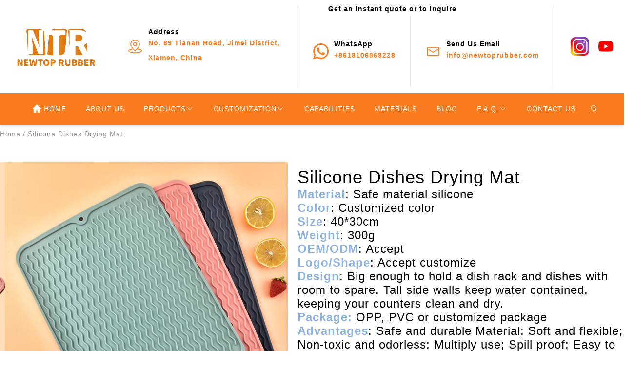

--- FILE ---
content_type: text/html; charset=UTF-8
request_url: https://newtoprubber.com/product/silicone-dishes-drying-mat0i0166002.html
body_size: 18181
content:
<!DOCTYPE html>
<html lang="en">

<head>
    <meta charset="UTF-8">
<meta http-equiv="X-UA-Compatible" content="IE=edge">
<meta name="viewport" content="width=device-width, initial-scale=1">
<meta name="google-site-verification" content="Ijf2jhhvd-1Y2QjWv9I_x9LIKJ2DPJDLOUt0rJT0v6k" />
<meta name="keywords" content="Silicone Drying Mats,silicone dish drying mat,rubber dish mat">
<meta name="description" content="Silicone Dishes Drying Mat Manufacturers and Factory. We accept OEM custom products all made in China.">
<title>Supply Silicone Dishes Drying Mat Wholesale Factory - Newtop Rubber</title>
<link rel="shortcut icon" type="image/x-icon" href="//cdn.entwebs.com/newtoprubber/upload/website/2024-10-18/1729217482262153.png">
<script  src="/libs/jquery/jquery-3.3.1.min.js"></script>
<script  src="/libs/md5.min.js"></script>
<link rel="stylesheet"  href="/libs/slick/css/slick-theme.css" media="all">
<link rel="stylesheet"  href="/libs/slick/css/slick.min.css" media="all">
<link rel="stylesheet"  href="/common/css/index.css" media="all">
<script  src="/libs/slick/js/slick.min.js"></script>
<link rel="stylesheet" href="/libs/layui/css/layui.css" media="all">
<script  src="/libs/layui/layui.all.js"></script>
<script  src="/libs/layui/layui.js"></script>
<link rel="stylesheet"  href="/assets/default/font/iconfont.css">
<link rel="stylesheet"  href="/assets/default/css/default.css?t=1664247272" media="all">
<link rel="stylesheet"  href="/assets/default/css/layui.css">
<link rel="stylesheet"  href="/assets/default/css/q_img.css">
<link rel="stylesheet"  href="/assets/default/css/layer_hx_lb.css">
<link rel="stylesheet"  href="/assets/default/css/ins.css">
<link rel="stylesheet"  href="/my.scss.css" media="all">
<link rel="stylesheet" href="/libs/viewer/viewer.min.css">
<!-- Google tag (gtag.js) -->
<script async src="https://www.googletagmanager.com/gtag/js?id=AW-16740958214"></script>
<script>
  window.dataLayer = window.dataLayer || [];
  function gtag(){dataLayer.push(arguments);}
  gtag('js', new Date());

  gtag('config', 'AW-16740958214');
</script>
<script>
window.okkiConfigs = window.okkiConfigs || [];
function okkiAdd() { okkiConfigs.push(arguments); };
okkiAdd("analytics", { siteId: "55821-18249", gId: "" });
</script>
<script async src="//tfile.xiaoman.cn/okki/analyze.js?id=55821-18249-"></script>
<!-- Google Tag Manager -->
<script>(function(w,d,s,l,i){w[l]=w[l]||[];w[l].push({'gtm.start':
new Date().getTime(),event:'gtm.js'});var f=d.getElementsByTagName(s)[0],
j=d.createElement(s),dl=l!='dataLayer'?'&l='+l:'';j.async=true;j.src=
'https://www.googletagmanager.com/gtm.js?id='+i+dl;f.parentNode.insertBefore(j,f);
})(window,document,'script','dataLayer','GTM-5T6LVQCS');</script>
<!-- End Google Tag Manager -->
<script >
    var product_option_value_id=0;
    var product_list_type=0;
    var category_id=0;
    var product_source=0;
    var session_id = 'RcQT27SxX2ZZTfZjjI5tyGP8KR0OsOrb80bnHFVT';
    var url = window.location.href;
    var page_size=24;
    var is_distribution =  0;
    var body_color = '#FFFFFF';
    var main_color = '#f97b1d';
    var theme = 'web::default';
    var laytpl = layui.laytpl;
    var layer = layui.layer;
    var laypage = layui.laypage;
    var open_multiple_size = '1';
    var open_inquiry = '1';
            var isShowOrder = true;
                var CART_NUM_TYPE = 3;
        laytpl.config({
        open: '<%',
        close: '%>'
    });
</script>


</head>
<body>
    <style>
    .top-bag-all-cart {
        max-height: 400px;
        overflow: hidden;
        overflow-y: auto;
    }

</style>

<!-- Cart -->
<div id="cart_bag_item" style="display: none;">
</div>
<script type="text/html" id="cart_bag_item_html">
    <div class="user-top-bag" style="position: fixed;">
        <div class="top-bag-main">
            <p class="top-bag-main-title">
                Add to the shopping bag
                <span>
                    (<em class="top-bag-total"><% d.total_num %></em>)
                </span>
            </p>
            <div class="top-bag-all top-bag-all-cart scroll">
                <%#  layui.each(d.data.slice(0,4), function(index, item){ %>
                <div class="top-bag">
                    <a href="<%item.product_url%>" class="top-bag-left"><img src="<%item.img_m%>"></a>
                    <div class="top-bag-right">
                        <a href="<%item.product_url%>"><%item.name%></a>
                        <div class="top-bag-down">
                            <div>
                                <span>COLOR:<%item.color%></span>
                                <span>SIZE:<%item.size%></span>
                            </div>
                            <span>X <%item.quantity%></span>
                            <span><%d.currency_symbol%><%item.currency_price%></span>
                        </div>
                    </div>
                </div>
                <%#  }); %>
                <%# if(d.total_num == 0) { %>
                <div style="    text-align: center;font-size: 20px;color:#909090;"> No data available</div>
                <%#  } %>

                <%# if(d.total_num>4){ %>
                <a style="color:#888;font-size:12px;text-decoration: underline;" class="to-cart">Enter the shopping. bag
                    to see more.</a>
                <%#  } %>
            </div>
            <div class="top-bag-sub">
                <span>Subtotal</span>
                <span class="top-bag-subtotal"><%d.currency_symbol%><% d.currency_total_price %></span>
            </div>
            <a class="top-bag-tips to-cart">VIEW BAG</a>
        </div>
    </div>

</script>

<!-- wish list -->
<div id="wish_bag_item" style="display: none;">
</div>
<script type="text/html" id="wish_bag_item_html">
    <div class="user-top-bag">
        <div class="top-bag-main">
            <p class="top-bag-main-title">
                Add it to your wish list
                <span>
                    (<em class="top-wish-total"><% d.total %></em>)
                </span>
            </p>
            <div class="top-bag-all">
                <%#  layui.each(d.data.slice(0,4), function(index, item){ %>
                <div class="top-bag">
                    <a href="<% item.product_url %>" class="top-bag-left"><img src="<% item.img_m %>"></a>
                    <div class="top-bag-right">
                        <a href="<% item.product_url %>"><% item.name %></a>
                        <div class="top-bag-down">
                            <div>
                                <span>COLOR:<% item.product_option_value.Color?item.product_option_value.Color[0].name:'' %></span>
                                <span>SIZE:<% item.product_option_value.Size?item.product_option_value.Size[0].name:'' %></span>
                            </div>
                            <span>X 1</span>
                            <span><% d.currency_symbol %><% item.currency_price %></span>
                        </div>
                    </div>
                </div>
                <%#  }); %>
            </div>
            <a class="top-bag-tips to-wish">VIEW WISHLIST</a>
        </div>
    </div>

</script>

<div id="user_info_item_1" style="display: none;"></div>
<script type="text/html" id="user_info_item">
    <div style="padding: 20px 20px 20px;width:150px;">

        <%#  if(d.name == ''){ %>
            <button type="button" onclick="goJump('/')" class="layui-btn" style="background: #000;color: #fff;margin-bottom: 10px;">Sign In / Register</button>
         <%#  } %>

        <div class="user_info_item_list" onclick="goJump('order')">
            <a href="#">My Order</a>
        </div>
        <div class="user_info_item_list" onclick="goJump('message')">
            <a href="#">My Messages</a>
        </div>
        <div class="user_info_item_list" onclick="goJump('wish')">
            <a href="#">My Wishlist</a>
        </div>
        <div class="user_info_item_list" onclick="goJump('track_order')">
            <a href="#">Track Order</a>
        </div>

        <%#  if(d.name){ %>
            <div class="user_info_item_list logout" style="cursor: pointer;" onclick="goJump('/')">
                Logout
            </div>
         <%#  } %>
    </div>
</script>

<!-- Quick to buy -->
<div id="bag_item" style="display: none;"></div>
<script id="bag_item_html" type="text/html">
    <p class="bag-title">BAG</p>
    <div class="shop-info">
        <div class="shop-info-up scroll">
            <a class="shop-info-left full-image" href="<% d.product_url %>">
                <img src="<% d.img_b %>" alt="">
            </a>
            <div class="shop-info-right">
                <a class="title-clamp" href="<% d.product_url %>" data-shop-id="<% d.id %>"><% d.name %></a>
                <div class="bag-detail">
                    <span>Sku:<% d.sku %></span>
                    <span>Weight About:<em id="p_weight"><% d.weight %></em> kg</span>
                    <%#  if(d.material === 0){ %>
                    <span>Material:<% d.material %></span>
                    <%#  } %>
                </div>
                <div class="price_">
                    <span id="p_price"><% d.product_price %></span>
                </div>
                <div class="bag-select">
                    <p>COLOR</p>
                    <ul>
                        <a class="active">
                            <img alt="<% d.color %>" title="<% d.color %>" src="<% d.img_m %>">
                        </a>
                    </ul>
                </div>
                <%#  if( open_multiple_size == 0 ){ %>
                <div class="open-multiple-size-0 open-multiple-size-item">
                    <div class="bag-select">
                        <p>SIZE</p>
                        <ul class="open-multiple-size-ovl scroll">
                            <%#  if(d.option_values.SIZE){ %>
                            <%#  layui.each(d.option_values.SIZE, function(index, item){ %>
                            <li class="<%#  if(index==0){ %> active <%#  } %>" data-shop-id="<% item.id %>"
                                data-shop-total="<% item.quantity %>" data-shop-price="<% item.product_price %>"
                                data-original-shop-price="<% item.product_show_price %>"><% item.name %></li>
                            <%#  }); %>
                            <%#  } %>
                        </ul>
                    </div>
                    <div class="bag-select">
                        <div class="bag-qty">
                            <i class="iconfont iconjian1" data-hx-min></i>
                            <input type="number" data-hx-input value="1" maxlength="3">
                            <i class="iconfont iconjia" data-hx-plus></i>
                        </div>
                        <p class="bag-qty-stock">Stock:
                            <em id="p_total">
                                <%#  if(d.option_values.SIZE){ %>
                                <% d.option_values.SIZE[0].quantity %>
                                <%#  } else {  %>
                                0
                                <%#  } %>
                            </em>
                        </p>
                    </div>
                </div>
                <%#  } else {  %>
                <div class="bag-select open-multiple-size-1">
                    <p>SIZE:</p>
                    <ul class="open-multiple-size-ovl scroll">
                        <%#  layui.each(d.option_values.SIZE, function(index, item){ %>
                        <div class="flex1 open-multiple-size-item">
                            <li data-shop-total="<% item.quantity %>" data-shop-price="<% item.product_price %>"
                                data-shop-id="<% item.id %>" data-original-shop-price="<% item.product_show_price %>">
                                <% item.name %></li>
                            <div class="bag-qty">
                                <i class="iconfont iconjian1" data-hx-min></i>
                                <input type="number" data-hx-input value="0" maxlength="3">
                                <i class="iconfont iconjia" data-hx-plus></i>
                            </div>
                            <p class="bag-qty-stock">Stock:<% item.quantity %></p>
                        </div>
                        <%#  }) %>
                    </ul>
                </div>
                <%#  } %>
            </div>
        </div>
        <div class="shop-info-button bag-button">
            <a class="icon-bag" data-shop-id="<% d.id %>">ADD TO BAG</a>
            <i class="icon-wish iconfont iconxihuan <% d.wish %>" data-shop-id="<% d.id %>"></i>
        </div>
    </div>

</script>

<!-- Wish list prompt -->
<div id="wish_item" style="display: none;">
</div>
<script type="text/html" id="wish_item_html">
    <img src="/assets/default/image/<%#  if(d=='add'){ %>mall-frame1<%#  } else {  %>mall-frame2<%#  } %>.png" alt="">
    <p>
        <%#  if(d=='add'){ %>
        ADD TO WISH LIST.
        <%#  } else {  %>
        REMOVE FROM WISH LIST.
        <%#  } %>
    </p>

</script>

<!-- Goods -->
<script type="text/html" id="shop_item_html">
    <%#  layui.each(d.arr, function(index, item){ %>
    <%#  if(d.type == 1){ %>
    <div class="shop-item shop-item-1" data-id="<% item.id %>">
        <div class="shop-item-up">
            <a href="<% item.product_url %>" class="full-image">
                <img alt="<% item.name %>" class="lazy" data-ori="<% item.img_l %>" src="<% item.img_l %>"
                    style="height: 100%;">
                <%#  if(item.sub_img_l){ %>
                <img alt="<% item.name %>" class="lazy rollover-img" data-ori="<% item.sub_img_l %>"
                    src="<% item.sub_img_l %>" style="height: 100%;">
                <%#  } %>
            </a>
            <!-- <%#  if(item.product_off > 0){ %>
            <a class="shop-discount shop-discount-off"><% item.product_off %>% <br>OFF</a>
            <%#  } else if (item.is_hot == 1){  %>
            <a class="shop-discount shop-discount-flash">HOT</a>
            <%#  } else if (item.is_special == 1){  %>
            <a class="shop-discount shop-discount-sale">SALE</a>
            <%#  } else if (item.is_new == 1){  %>
            <a class="shop-discount shop-discount-new">NEW</a>
            <%#  } %> -->
            <div class="shop-item-icon">
                <%# if(d.open_inquiry == 0){ %>
                <i class="iconfont iconxihuan icon-wish <%#  if(item.icon_wish){ %><% item.icon_wish %><%#  } %>"
                    data-shop-id="<% item.id %>"></i>
                <i class="iconfont iconshoutidai icon-bag-show" data-shop-id="<% item.id %>"
                    value='<% item.getShopdatas %>'></i>
                <%# } else if (d.open_inquiry == 1){ %>
                <a href="javascript:void(0);" class="hxcart-inquiry-btn" data-shop-id="<% item.id %>">Inquire Now</a>
                <%#  } %>
            </div>
            <div class="shop-discount" style="padding-top:0;height:50px;display:none;">
                <input type="hidden" value="">
                <img src="" style="display: block;  max-height: 80px;" alt="" />
                <span class="lable" style=" position: absolute;right: 2px;top: 2px;"> </span>
            </div>
        </div>
        <div class="shop-item-down" data-id="<% item.id %>">
            <a class="title-clamp" href="<% item.product_url %>"><% item.name %></a>
            <%# if(d.open_inquiry == 0){ %>
            <input type="text" class="shop-item-copy-value" />
            <svg class="icon shop-item-copy <%# if(d.isdistribution == 0){ %>copy-is-login<%# } %>"
                viewBox="0 0 1024 1024" version="1.1" xmlns="http://www.w3.org/2000/svg" width="20" height="20"
                style="top:36%;">
                <path
                    d="M806.4 1024l-640 0C76.8 1024 0 947.2 0 857.6l0-640c0-89.6 76.8-166.4 166.4-166.4l294.4 0c19.2 0
                        32 12.8 32 32S473.6 115.2 460.8 115.2L166.4 115.2C108.8 115.2 64 160 64 217.6l0 640C64 915.2 108.8 960 166.4 960l640 0c57.6
                        0 102.4-44.8 102.4-102.4l0-320c0-19.2 12.8-32 32-32s32 12.8 32 32l0 320C972.8 947.2 902.4 1024 806.4 1024z"
                    fill="#cdcdcd"></path>
                <path d="M992 364.8c-19.2 0-32-12.8-32-32L960 64l-268.8 0c-19.2 0-32-12.8-32-32S672 0 691.2 0l300.8 0C1011.2 0
                        1024 12.8 1024 32l0 300.8C1024 352 1011.2 364.8 992 364.8z" fill="#cdcdcd"></path>
                <path d="M428.8 627.2c-6.4 0-19.2 0-25.6-6.4-12.8-12.8-12.8-32 0-44.8l563.2-563.2c12.8-12.8 32-12.8 44.8 0s12.8 32 0 44.8L454.4
                        620.8C448 627.2 435.2 627.2 428.8 627.2z" fill="#cdcdcd"></path>
            </svg>
            <%#  } %>
            <span class="shop-item-sku">SKU:<% item.sku %></span>
            <%# if(open_inquiry == 0){ %>
            <div class="flex1">
                <div class="shop-item-price">
                    <span
                        class="<%#  if(Number(item.show_price) > Number(item.price)){ %> price-discount <%#  } %>"><% item.product_price %></span>
                    <%#  if(Number(item.show_price) > Number(item.price)){ %>
                    <span><% item.product_show_price %></span>
                    <%#  } %>
                </div>
                <div class="star<% item.review_rating %>">
                    <i class="iconfont iconxingxing1"></i>
                    <i class="iconfont iconxingxing1"></i>
                    <i class="iconfont iconxingxing1"></i>
                    <i class="iconfont iconxingxing1"></i>
                    <i class="iconfont iconxingxing1"></i>
                </div>
            </div>
            <%#  } %>
        </div>
    </div>
    <%#  } else if (d.type == 2){  %>
    <div class="shop-item shop-item-2" data-id="<% item.id %>">
        <div class="shop-item-up">
            <a href="<% item.product_url %>" class="full-image">
                <img alt="<% item.name %>" class="lazy" data-ori="<% item.img_l %>" src="<% item.img_l %>"
                    style="height: 100%;">
                <%#  if(item.sub_img_l){ %>
                <img alt="<% item.name %>" class="lazy rollover-img" data-ori="<% item.sub_img_l %>"
                    src="<% item.sub_img_l %>" style="height: 100%;">
                <%#  } %>
            </a>
            <!-- <%#  if(item.product_off > 0){ %>
            <a class="shop-discount shop-discount-off"><% item.product_off %>% <br>OFF</a>
            <%#  } else if (item.is_hot == 1){  %>
            <a class="shop-discount shop-discount-flash">HOT</a>
            <%#  } else if (item.is_special == 1){  %>
            <a class="shop-discount shop-discount-sale">SALE</a>
            <%#  } else if (item.is_new == 1){  %>
            <a class="shop-discount shop-discount-new">NEW</a>
            <%#  } %> -->
            <div class="shop-discount" style="padding-top:0;height:50px;display:none;">
                <input type="hidden" value="">
                <img src="" style="display: block;max-height: 80px;" alt="" />
                <span class="lable" style=" position: absolute;right: 2px;top: 2px;"> </span>
            </div>
        </div>
        <div class="shop-item-down" data-id="">
            <a class="title-clamp" href="<% item.product_url %>"><% item.name %></a>
            <input type="text" class="shop-item-copy-value" />
            <%# if(d.open_inquiry == 0){ %>
            <svg class="icon shop-item-copy  <%# if(d.isdistribution == 0){ %>copy-is-login<%# } %>"
                viewBox="0 0 1024 1024" version="1.1" xmlns="http://www.w3.org/2000/svg" width="20" height="20">
                <path
                    d="M806.4 1024l-640 0C76.8 1024 0 947.2 0 857.6l0-640c0-89.6 76.8-166.4 166.4-166.4l294.4 0c19.2 0
                    32 12.8 32 32S473.6 115.2 460.8 115.2L166.4 115.2C108.8 115.2 64 160 64 217.6l0 640C64 915.2 108.8 960 166.4 960l640 0c57.6
                    0 102.4-44.8 102.4-102.4l0-320c0-19.2 12.8-32 32-32s32 12.8 32 32l0 320C972.8 947.2 902.4 1024 806.4 1024z"
                    fill="#cdcdcd"></path>
                <path d="M992 364.8c-19.2 0-32-12.8-32-32L960 64l-268.8 0c-19.2 0-32-12.8-32-32S672 0 691.2 0l300.8 0C1011.2 0
                    1024 12.8 1024 32l0 300.8C1024 352 1011.2 364.8 992 364.8z" fill="#cdcdcd"></path>
                <path d="M428.8 627.2c-6.4 0-19.2 0-25.6-6.4-12.8-12.8-12.8-32 0-44.8l563.2-563.2c12.8-12.8 32-12.8 44.8 0s12.8 32 0 44.8L454.4
                    620.8C448 627.2 435.2 627.2 428.8 627.2z" fill="#cdcdcd"></path>
            </svg>
            <%#  } %>
            <span class="shop-item-sku">SKU:<% item.sku %></span>
            <%# if(d.open_inquiry == 0){ %>
            <div class="shop-item-price">
                <span
                    class="<%#  if(Number(item.show_price) > Number(item.price)){ %> price-discount <%#  } %>"><% item.product_price %></span>
                <%#  if(Number(item.show_price) > Number(item.price)){ %>
                <span><% item.product_show_price %></span>
                <%#  } %>
            </div>
            <div class="star<% item.review_rating %>">
                <i class="iconfont iconxingxing1"></i>
                <i class="iconfont iconxingxing1"></i>
                <i class="iconfont iconxingxing1"></i>
                <i class="iconfont iconxingxing1"></i>
                <i class="iconfont iconxingxing1"></i>
            </div>
            <%#  } %>
            <div class="shop-item-icon flex1">
                <%# if(d.open_inquiry == 0){ %>
                <i class="icon-bag-show" data-shop-id="<% item.id %>" value='<% item.getShopdatas %>'>Add To Bag</i>
                <i class="iconfont iconxihuan icon-wish <%#  if(item.icon_wish){ %><% item.icon_wish %><%#  } %>"
                    data-shop-id="<% item.id %>"></i>
                <%# } else if (d.open_inquiry == 1){ %>
                <a href="javascript:void(0);" class="hxcart-inquiry-btn" data-shop-id="<% item.id %>">Inquire Now</a>
                <%#  } %>
            </div>
        </div>
    </div>
    <%#  } else if (d.type == 3){  %>
    <div class="shop-item shop-item-3" data-id="<% item.id %>">
        <div class="shop-item-up">
            <a href="<% item.product_url %>" class="full-image height-292">
                <img alt="<% item.name %>" class="lazy" data-ori="<% item.img_l %>" src="<% item.img_l %>"
                    style="height: 100%;">
                <%#  if(item.sub_img_l){ %>
                <img alt="<% item.name %>" class="lazy rollover-img" data-ori="<% item.sub_img_l %>"
                    src="<% item.sub_img_l %>" style="height: 100%;">
                <%#  } %>
            </a>
            <!-- <%#  if(item.product_off > 0){ %>
            <a class="shop-discount shop-discount-off"><% item.product_off %>% <br>OFF</a>
            <%#  } else if (item.is_hot == 1){  %>
            <a class="shop-discount shop-discount-flash">HOT</a>
            <%#  } else if (item.is_special == 1){  %>
            <a class="shop-discount shop-discount-sale">SALE</a>
            <%#  } else if (item.is_new == 1){  %>
            <a class="shop-discount shop-discount-new">NEW</a>
            <%#  } %> -->
            <div class="shop-discount" style="padding-top:0;height:50px;display:none;">
                <input type="hidden" value="">
                <img src="" style="display: block;max-height: 80px;" alt="" />
                <span class="lable" style=" position: absolute;right: 2px;top: 2px;"> </span>
            </div>
        </div>
        <div class="shop-item-down" data-id="">
            <a class="title-clamp" href="<% item.product_url %>"><% item.name %></a>
            <input type="text" class="shop-item-copy-value" />
            <%# if(d.open_inquiry == 0){ %>
            <svg class="icon shop-item-copy  <%# if(d.isdistribution == 0){ %>copy-is-login<%# } %>"
                viewBox="0 0 1024 1024" version="1.1" xmlns="http://www.w3.org/2000/svg" width="20" height="20">
                <path
                    d="M806.4 1024l-640 0C76.8 1024 0 947.2 0 857.6l0-640c0-89.6 76.8-166.4 166.4-166.4l294.4 0c19.2 0
                        32 12.8 32 32S473.6 115.2 460.8 115.2L166.4 115.2C108.8 115.2 64 160 64 217.6l0 640C64 915.2 108.8 960 166.4 960l640 0c57.6
                        0 102.4-44.8 102.4-102.4l0-320c0-19.2 12.8-32 32-32s32 12.8 32 32l0 320C972.8 947.2 902.4 1024 806.4 1024z"
                    fill="#cdcdcd"></path>
                <path d="M992 364.8c-19.2 0-32-12.8-32-32L960 64l-268.8 0c-19.2 0-32-12.8-32-32S672 0 691.2 0l300.8 0C1011.2 0
                        1024 12.8 1024 32l0 300.8C1024 352 1011.2 364.8 992 364.8z" fill="#cdcdcd"></path>
                <path d="M428.8 627.2c-6.4 0-19.2 0-25.6-6.4-12.8-12.8-12.8-32 0-44.8l563.2-563.2c12.8-12.8 32-12.8 44.8 0s12.8 32 0 44.8L454.4
                        620.8C448 627.2 435.2 627.2 428.8 627.2z" fill="#cdcdcd"></path>
            </svg>
            <%#  } %>
            <span class="shop-item-sku">SKU:<% item.sku %></span>

            <div class="shop-item-price">
                <span
                    class="<%#  if(Number(item.show_price) > Number(item.price)){ %> price-discount <%#  } %>"><% item.product_price %></span>
                <%#  if(Number(item.show_price) > Number(item.price)){ %>
                <span><% item.product_show_price %></span>
                <%#  } %>
            </div>
            <%# if(d.open_inquiry == 0){ %>
            <div class="flex1">
                <div class="star<% item.review_rating %>">
                    <i class="iconfont iconxingxing1"></i>
                    <i class="iconfont iconxingxing1"></i>
                    <i class="iconfont iconxingxing1"></i>
                    <i class="iconfont iconxingxing1"></i>
                    <i class="iconfont iconxingxing1"></i>
                </div>
                <i class="iconfont iconxihuan icon-wish <%#  if(item.icon_wish){ %><% item.icon_wish %><%#  } %>"
                    data-shop-id="<% item.id %>"></i>
            </div>
            <%#  } %>
            <%# if(d.open_inquiry == 0){ %>
            <i class="icon-bag-show flex" data-shop-id="<% item.id %>" value='<% item.getShopdatas %>'>Add To Bag</i>
            <%# } else if (d.open_inquiry == 1){ %>
            <a href="javascript:void(0);" class="hxcart-inquiry-btn"
                style="width: 90%;display:inline-block;margin-top:5px;" data-shop-id="<% item.id %>">Inquire Now</a>
            <%#  } %>
        </div>
    </div>
    <%#  } else if (d.type == 4){  %>
    <div class="shop-item shop-item-4" data-id="<% item.id %>">
        <div class="shop-item-up">
            <a href="<% item.product_url %>" class="full-image">
                <img alt="<% item.name %>" class="lazy" data-ori="<% item.img_l %>" src="<% item.img_l %>"
                    style="height: 100%;">
                <%#  if(item.sub_img_l){ %>
                <img alt="<% item.name %>" class="lazy rollover-img" data-ori="<% item.sub_img_l %>"
                    src="<% item.sub_img_l %>" style="height: 100%;">
                <%#  } %>
            </a>
            <!-- <%#  if(item.product_off > 0){ %>
            <a class="shop-discount shop-discount-off"><% item.product_off %>% <br>OFF</a>
            <%#  } else if (item.is_hot == 1){  %>
            <a class="shop-discount shop-discount-flash">HOT</a>
            <%#  } else if (item.is_special == 1){  %>
            <a class="shop-discount shop-discount-sale">SALE</a>
            <%#  } else if (item.is_new == 1){  %>
            <a class="shop-discount shop-discount-new">NEW</a>
            <%#  } %> -->
            <div class="shop-discount" style="padding-top:0;height:50px;display:none;">
                <input type="hidden" value="">
                <img src="" style="display: block;max-height: 80px;" alt="" />
                <span class="lable" style=" position: absolute;right: 2px;top: 2px;"></span>
            </div>
            <%# if(d.open_inquiry == 0){ %>
            <i class="iconfont iconxihuan icon-wish <%#  if(item.icon_wish){ %><% item.icon_wish %><%#  } %>"
                data-shop-id="<% item.id %>"></i>
            <i class="iconfont iconshoutidai icon-bag-show" data-shop-id="<% item.id %>"
                value='<% item.getShopdatas %>'></i>
            <%# } else if (d.open_inquiry == 1){ %>
            <a href="javascript:void(0);" class="hxcart-inquiry-btn"
                style="position: absolute; top: 50%;left: 22%;" data-shop-id="<% item.id %>">Inquire Now</a>
            <%#  } %>
        </div>
        <div class="shop-item-down" data-id="<% item.id %>">
            <a class="title-ellipsis" href="<% item.product_url %>"><% item.name %></a>
            <input type="text" class="shop-item-copy-value" />
            <%# if(d.open_inquiry == 0){ %>
            <svg class="icon shop-item-copy  <%# if(d.isdistribution == 0){ %>copy-is-login<%# } %>"
                viewBox="0 0 1024 1024" version="1.1" xmlns="http://www.w3.org/2000/svg" width="20" height="20">
                <path
                    d="M806.4 1024l-640 0C76.8 1024 0 947.2 0 857.6l0-640c0-89.6 76.8-166.4 166.4-166.4l294.4 0c19.2 0
                        32 12.8 32 32S473.6 115.2 460.8 115.2L166.4 115.2C108.8 115.2 64 160 64 217.6l0 640C64 915.2 108.8 960 166.4 960l640 0c57.6
                        0 102.4-44.8 102.4-102.4l0-320c0-19.2 12.8-32 32-32s32 12.8 32 32l0 320C972.8 947.2 902.4 1024 806.4 1024z"
                    fill="#cdcdcd"></path>
                <path d="M992 364.8c-19.2 0-32-12.8-32-32L960 64l-268.8 0c-19.2 0-32-12.8-32-32S672 0 691.2 0l300.8 0C1011.2 0
                        1024 12.8 1024 32l0 300.8C1024 352 1011.2 364.8 992 364.8z" fill="#cdcdcd"></path>
                <path d="M428.8 627.2c-6.4 0-19.2 0-25.6-6.4-12.8-12.8-12.8-32 0-44.8l563.2-563.2c12.8-12.8 32-12.8 44.8 0s12.8 32 0 44.8L454.4
                        620.8C448 627.2 435.2 627.2 428.8 627.2z" fill="#cdcdcd"></path>
            </svg>
            <%#  } %>
            <span class="shop-item-sku">SKU:<% item.sku %></span>
            <%# if(d.open_inquiry == 0){ %>
            <div class="shop-item-price flex">
                <span
                    class="<%#  if(Number(item.show_price) > Number(item.price)){ %> price-discount <%#  } %>"><% item.product_price %></span>
                <%#  if(Number(item.show_price) > Number(item.price)){ %>
                <span><% item.product_show_price %></span>
                <%#  } %>
            </div>
            <%#  } %>
        </div>
    </div>
    <%#  } else if (d.type == 5){  %>
    <div class="shop-item shop-item-5" data-t="2" data-id="<% item.id %>" data-value="<% item.getShopdatas %>">
        <div class="shop-item-up">
            <a href="<% item.product_url %>" class="full-image">
                <img class="lazy " data-ori="<% item.img_l %>" src="<% item.img_l %>" style="height: 100%;">
                <%#  if(item.sub_img_l){ %>
                <img class="lazy rollover-img" data-ori="<% item.sub_img_l %>" src="<% item.sub_img_l %>"
                    style="height: 100%;">
                <%#  } %>
            </a>
            </a>
            <div class="shop-discount" style="padding-top:0;height:50px;display:none;">
                <input type="hidden" value="">
                <img src="" style="display: block;max-height: 80px;" alt="" />
            </div>
            <%# if(d.open_inquiry == 0){ %>
                <a href="javascript:void(0)" style="border-radius: ;" class="bag-show icon-bag-show" data-type="5" value='<% item.getShopdatas %>'>
                    <i class="iconfont iconshoutidai " data-shop-id="<% item.id %>" data-type="5"></i>
                </a>
            <%# } else if (d.open_inquiry == 1){ %>
                    <a href="javascript:void(0);" class=" bag-show hxcart-inquiry-btn hxcart-inquiry-search-btn" data-shop-id="<% item.id %>">Inquire Now</a>
            <%#  } %>
        </div>
        <div class="shop-item-down" data-id="<% item.id %>">
            <a class="title-ellipsis" href="<% item.product_url %>"><% item.name %></a>
            <input type="text" class="shop-item-copy-value" />
            <%# if(d.open_inquiry == 0){ %>
            <svg class="icon shop-item-copy  <%# if(d.isdistribution == 0){ %>copy-is-login<%# } %>"
                viewBox="0 0 1024 1024" version="1.1" xmlns="http://www.w3.org/2000/svg" width="20" height="20">
                <path
                    d="M806.4 1024l-640 0C76.8 1024 0 947.2 0 857.6l0-640c0-89.6 76.8-166.4 166.4-166.4l294.4 0c19.2 0
                            32 12.8 32 32S473.6 115.2 460.8 115.2L166.4 115.2C108.8 115.2 64 160 64 217.6l0 640C64 915.2 108.8 960 166.4 960l640 0c57.6
                            0 102.4-44.8 102.4-102.4l0-320c0-19.2 12.8-32 32-32s32 12.8 32 32l0 320C972.8 947.2 902.4 1024 806.4 1024z"
                    fill="#cdcdcd"></path>
                <path d="M992 364.8c-19.2 0-32-12.8-32-32L960 64l-268.8 0c-19.2 0-32-12.8-32-32S672 0 691.2 0l300.8 0C1011.2 0
                            1024 12.8 1024 32l0 300.8C1024 352 1011.2 364.8 992 364.8z" fill="#cdcdcd"></path>
                <path d="M428.8 627.2c-6.4 0-19.2 0-25.6-6.4-12.8-12.8-12.8-32 0-44.8l563.2-563.2c12.8-12.8 32-12.8 44.8 0s12.8 32 0 44.8L454.4
                            620.8C448 627.2 435.2 627.2 428.8 627.2z" fill="#cdcdcd"></path>
            </svg>
            <%#  } %>
            <!-- <span class="shop-item-sku">SKU:</span> -->
            <%# if(d.open_inquiry == 0){ %>
            <div class="shop-item-price flex flex-start">
                <span style="font-size:18px"><% item.product_price %></span>
                <%#  if(Number(item.show_price) > Number(item.price)){ %>
                <span><% item.product_show_price %></span>
                <%#  } %>
            </div>
            <div class="flex1">
                <div class="star<% item.review_rating %> shop-item-star">
                    <i class="iconfont iconxingxing1"></i>
                    <i class="iconfont iconxingxing1"></i>
                    <i class="iconfont iconxingxing1"></i>
                    <i class="iconfont iconxingxing1"></i>
                    <i class="iconfont iconxingxing1"></i>
                </div>
            </div>
            <%#  } %>
        </div>
    </div>
    <%#  } %>
    <%#  }); %>

</script>

<!-- Guess You Like -->
<div id="featured_item" style="display: none;">
    <div class="no-data-shop">
        <div class="no-data-img"><img src="/assets/default/image/no-data-pc.png" alt=""></div>
        <p>Uh oh! We couldn't find what you were looking for. Try use less filters!</p>
        <a href="javascript: history.back(-1);">Return</a>
        <div id="featured_item_swiper"></div>
    </div>
</div>
<script type="text/html" id="featured_item_html">
    <p class="like-title">YOU MAY ALSO LIKE</p>
    <div class="slick-like">
        <%#  layui.each(d.data, function(index, item){ %>
        <%#  if(d.type == 1){ %>
        <div class="shop-item shop-item-1" data-id="<% item.id %>">
            <div class="shop-item-up">
                <a href="<% item.product_url %>" class="full-image">
                    <img alt="<% item.name %>" class="lazy" data-ori="<% item.img_l %>" src="<% item.img_l %>">
                    <%#  if(item.sub_img_l){ %>
                    <img alt="<% item.name %>" class="lazy rollover-img" data-ori="<% item.sub_img_l %>"
                        src="<% item.sub_img_l %>">
                    <%#  } %>
                </a>
                <%#  if(item.product_off > 0){ %>
                <a class="shop-discount shop-discount-off"><% item.product_off %>% <br>OFF</a>
                <%#  } else if (item.is_hot == 1){  %>
                <a class="shop-discount shop-discount-flash">HOT</a>
                <%#  } else if (item.is_special == 1){  %>
                <a class="shop-discount shop-discount-sale">SALE</a>
                <%#  } else if (item.is_new == 1){  %>
                <a class="shop-discount shop-discount-new">NEW</a>
                <%#  } %>
                <div class="shop-item-icon">
                    <i class="iconfont iconxihuan icon-wish <%#  if(item.icon_wish){ %><% item.icon_wish %><%#  } %>"
                        data-shop-id="<% item.id %>"></i>
                    <i class="iconfont iconshoutidai icon-bag-show" data-shop-id="<% item.id %>"
                        value='<% item.getShopdatas %>'></i>
                </div>
            </div>
            <div class="shop-item-down" data-id="<% item.id %>">
                <a class="title-clamp" href="<% item.product_url %>"><% item.name %></a>
                <%# if(d.isdistribution == 1){ %>
                <%# if(d.open_inquiry == 0){ %>
                <input type="text" class="shop-item-copy-value" />
                <svg class="icon shop-item-copy  <%# if(d.isdistribution == 0){ %>copy-is-login<%# } %>"
                    viewBox="0 0 1024 1024" version="1.1" xmlns="http://www.w3.org/2000/svg" width="20" height="20">
                    <path
                        d="M806.4 1024l-640 0C76.8 1024 0 947.2 0 857.6l0-640c0-89.6 76.8-166.4 166.4-166.4l294.4 0c19.2 0
                                32 12.8 32 32S473.6 115.2 460.8 115.2L166.4 115.2C108.8 115.2 64 160 64 217.6l0 640C64 915.2 108.8 960 166.4 960l640 0c57.6
                                0 102.4-44.8 102.4-102.4l0-320c0-19.2 12.8-32 32-32s32 12.8 32 32l0 320C972.8 947.2 902.4 1024 806.4 1024z"
                        fill="#cdcdcd"></path>
                    <path d="M992 364.8c-19.2 0-32-12.8-32-32L960 64l-268.8 0c-19.2 0-32-12.8-32-32S672 0 691.2 0l300.8 0C1011.2 0
                                1024 12.8 1024 32l0 300.8C1024 352 1011.2 364.8 992 364.8z" fill="#cdcdcd"></path>
                    <path d="M428.8 627.2c-6.4 0-19.2 0-25.6-6.4-12.8-12.8-12.8-32 0-44.8l563.2-563.2c12.8-12.8 32-12.8 44.8 0s12.8 32 0 44.8L454.4
                                620.8C448 627.2 435.2 627.2 428.8 627.2z" fill="#cdcdcd"></path>
                </svg>
                <%#  } %>
                <%# } %>
                <div class="flex1">
                    <div class="shop-item-price">
                        <span
                            class="<%#  if(Number(item.show_price) > Number(item.price)){ %> price-discount <%#  } %>"><% item.product_price %></span>
                        <%#  if(Number(item.show_price) > Number(item.price)){ %>
                        <span><% item.product_show_price %></span>
                        <%#  } %>
                    </div>
                    <div class="star<% item.review_rating %>">
                        <i class="iconfont iconxingxing1"></i>
                        <i class="iconfont iconxingxing1"></i>
                        <i class="iconfont iconxingxing1"></i>
                        <i class="iconfont iconxingxing1"></i>
                        <i class="iconfont iconxingxing1"></i>
                    </div>
                </div>
            </div>
        </div>
        <%#  } else if (d.type == 2){  %>
        <div class="shop-item shop-item-2" data-id="<% item.id %>">
            <div class="shop-item-up">
                <a href="<% item.product_url %>" class="full-image">
                    <img alt="<% item.name %>" class="lazy" data-ori="<% item.img_l %>" src="<% item.img_l %>">
                    <%#  if(item.sub_img_l){ %>
                    <img alt="<% item.name %>" class="lazy rollover-img" data-ori="<% item.sub_img_l %>"
                        src="<% item.sub_img_l %>">
                    <%#  } %>
                </a>
                <%#  if(item.product_off > 0){ %>
                <a class="shop-discount shop-discount-off"><% item.product_off %>% <br>OFF</a>
                <%#  } else if (item.is_hot == 1){  %>
                <a class="shop-discount shop-discount-flash">HOT</a>
                <%#  } else if (item.is_special == 1){  %>
                <a class="shop-discount shop-discount-sale">SALE</a>
                <%#  } else if (item.is_new == 1){  %>
                <a class="shop-discount shop-discount-new">NEW</a>
                <%#  } %>
            </div>
            <div class="shop-item-down" data-id="<% item.id %>">
                <a class="title-clamp" href="<% item.product_url %>"><% item.name %></a>
                <%# if(d.isdistribution == 1){ %>
                <%# if(d.open_inquiry == 0){ %>
                <input type="text" class="shop-item-copy-value" />
                <svg class="icon shop-item-copy  <%# if(d.isdistribution == 0){ %>copy-is-login<%# } %>"
                    viewBox="0 0 1024 1024" version="1.1" xmlns="http://www.w3.org/2000/svg" width="20" height="20">
                    <path
                        d="M806.4 1024l-640 0C76.8 1024 0 947.2 0 857.6l0-640c0-89.6 76.8-166.4 166.4-166.4l294.4 0c19.2 0
                                32 12.8 32 32S473.6 115.2 460.8 115.2L166.4 115.2C108.8 115.2 64 160 64 217.6l0 640C64 915.2 108.8 960 166.4 960l640 0c57.6
                                0 102.4-44.8 102.4-102.4l0-320c0-19.2 12.8-32 32-32s32 12.8 32 32l0 320C972.8 947.2 902.4 1024 806.4 1024z"
                        fill="#cdcdcd"></path>
                    <path d="M992 364.8c-19.2 0-32-12.8-32-32L960 64l-268.8 0c-19.2 0-32-12.8-32-32S672 0 691.2 0l300.8 0C1011.2 0
                                1024 12.8 1024 32l0 300.8C1024 352 1011.2 364.8 992 364.8z" fill="#cdcdcd"></path>
                    <path d="M428.8 627.2c-6.4 0-19.2 0-25.6-6.4-12.8-12.8-12.8-32 0-44.8l563.2-563.2c12.8-12.8 32-12.8 44.8 0s12.8 32 0 44.8L454.4
                                620.8C448 627.2 435.2 627.2 428.8 627.2z" fill="#cdcdcd"></path>
                </svg>
                <%# } %>
                <%# } %>
                <div class="shop-item-price">
                    <span
                        class="<%#  if(Number(item.show_price) > Number(item.price)){ %> price-discount <%#  } %>"><% item.product_price %></span>
                    <%#  if(Number(item.show_price) > Number(item.price)){ %>
                    <span><% item.product_show_price %></span>
                    <%#  } %>
                </div>
                <div class="star<% item.review_rating %>">
                    <i class="iconfont iconxingxing1"></i>
                    <i class="iconfont iconxingxing1"></i>
                    <i class="iconfont iconxingxing1"></i>
                    <i class="iconfont iconxingxing1"></i>
                    <i class="iconfont iconxingxing1"></i>
                </div>
                <div class="shop-item-icon flex1">
                    <i class="icon-bag-show" data-shop-id="<% item.id %>" value='<% item.getShopdatas %>'>Add To Bag</i>
                    <i class="iconfont iconxihuan icon-wish <%#  if(item.icon_wish){ %><% item.icon_wish %><%#  } %>"
                        data-shop-id="<% item.id %>"></i>
                </div>
            </div>
        </div>
        <%#  } else if (d.type == 3){  %>
        <div class="shop-item shop-item-3" data-id="<% item.id %>">
            <div class="shop-item-up">
                <a href="<% item.product_url %>" class="full-image">
                    <img alt="<% item.name %>" class="lazy" data-ori="<% item.img_l %>" src="<% item.img_l %>">
                    <%#  if(item.sub_img_l){ %>
                    <img alt="<% item.name %>" class="lazy rollover-img" data-ori="<% item.sub_img_l %>"
                        src="<% item.sub_img_l %>">
                    <%#  } %>
                </a>
                <%#  if(item.product_off > 0){ %>
                <a class="shop-discount shop-discount-off"><% item.product_off %>% <br>OFF</a>
                <%#  } else if (item.is_hot == 1){  %>
                <a class="shop-discount shop-discount-flash">HOT</a>
                <%#  } else if (item.is_special == 1){  %>
                <a class="shop-discount shop-discount-sale">SALE</a>
                <%#  } else if (item.is_new == 1){  %>
                <a class="shop-discount shop-discount-new">NEW</a>
                <%#  } %>
            </div>
            <div class="shop-item-down" data-id="<% item.id %>">
                <a class="title-clamp" href="<% item.product_url %>"><% item.name %></a>
                <%# if(d.isdistribution == 1){ %>
                <%# if(d.open_inquiry == 0){ %>
                <input type="text" class="shop-item-copy-value" />
                <svg class="icon shop-item-copy  <%# if(d.isdistribution == 0){ %>copy-is-login<%# } %>"
                    viewBox="0 0 1024 1024" version="1.1" xmlns="http://www.w3.org/2000/svg" width="20" height="20">
                    <path
                        d="M806.4 1024l-640 0C76.8 1024 0 947.2 0 857.6l0-640c0-89.6 76.8-166.4 166.4-166.4l294.4 0c19.2 0
                                32 12.8 32 32S473.6 115.2 460.8 115.2L166.4 115.2C108.8 115.2 64 160 64 217.6l0 640C64 915.2 108.8 960 166.4 960l640 0c57.6
                                0 102.4-44.8 102.4-102.4l0-320c0-19.2 12.8-32 32-32s32 12.8 32 32l0 320C972.8 947.2 902.4 1024 806.4 1024z"
                        fill="#cdcdcd"></path>
                    <path d="M992 364.8c-19.2 0-32-12.8-32-32L960 64l-268.8 0c-19.2 0-32-12.8-32-32S672 0 691.2 0l300.8 0C1011.2 0
                                1024 12.8 1024 32l0 300.8C1024 352 1011.2 364.8 992 364.8z" fill="#cdcdcd"></path>
                    <path d="M428.8 627.2c-6.4 0-19.2 0-25.6-6.4-12.8-12.8-12.8-32 0-44.8l563.2-563.2c12.8-12.8 32-12.8 44.8 0s12.8 32 0 44.8L454.4
                                620.8C448 627.2 435.2 627.2 428.8 627.2z" fill="#cdcdcd"></path>
                </svg>
                <%# } %>
                <%# } %>
                <span class="shop-item-sku">SKU:<% item.sku %></span>
                <div class="shop-item-price">
                    <span
                        class="<%#  if(Number(item.show_price) > Number(item.price)){ %> price-discount <%#  } %>"><% item.product_price %></span>
                    <%#  if(Number(item.show_price) > Number(item.price)){ %>
                    <span><% item.product_show_price %></span>
                    <%#  } %>
                </div>
                <div class="flex1">
                    <div class="star<% item.review_rating %>">
                        <i class="iconfont iconxingxing1"></i>
                        <i class="iconfont iconxingxing1"></i>
                        <i class="iconfont iconxingxing1"></i>
                        <i class="iconfont iconxingxing1"></i>
                        <i class="iconfont iconxingxing1"></i>
                    </div>
                    <i class="iconfont iconxihuan icon-wish <%#  if(item.icon_wish){ %><% item.icon_wish %><%#  } %>"
                        data-shop-id="<% item.id %>"></i>
                </div>
                <i class="icon-bag-show flex" data-shop-id="<% item.id %>" value='<% item.getShopdatas %>'>Add To
                    Bag</i>
            </div>
        </div>
        <%#  } else if (d.type == 4){  %>
        <div class="shop-item shop-item-4" data-id="<% item.id %>">
            <div class="shop-item-up">
                <a href="<% item.product_url %>" class="full-image">
                    <img alt="<% item.name %>" class="lazy" data-ori="<% item.img_l %>" src="<% item.img_l %>">
                    <%#  if(item.sub_img_l){ %>
                    <img alt="<% item.name %>" class="lazy rollover-img" data-ori="<% item.sub_img_l %>"
                        src="<% item.sub_img_l %>">
                    <%#  } %>
                </a>
                <%#  if(item.product_off > 0){ %>
                <a class="shop-discount shop-discount-off"><% item.product_off %>% <br>OFF</a>
                <%#  } else if (item.is_hot == 1){  %>
                <a class="shop-discount shop-discount-flash">HOT</a>
                <%#  } else if (item.is_special == 1){  %>
                <a class="shop-discount shop-discount-sale">SALE</a>
                <%#  } else if (item.is_new == 1){  %>
                <a class="shop-discount shop-discount-new">NEW</a>
                <%#  } %>

                <i class="iconfont iconxihuan icon-wish <%#  if(item.icon_wish){ %><% item.icon_wish %><%#  } %>"
                    data-shop-id="<% item.id %>"></i>
                <i class="iconfont iconshoutidai icon-bag-show" data-shop-id="<% item.id %>"
                    value='<% item.getShopdatas %>'></i>
            </div>
            <div class="shop-item-down" data-id="<% item.id %>">
                <a class="title-ellipsis" href="<% item.product_url %>"><% item.name %></a>
                <%# if(d.isdistribution == 1){ %>
                <%# if(d.open_inquiry == 0){ %>
                <input type="text" class="shop-item-copy-value" />
                <svg class="icon shop-item-copy  <%# if(d.isdistribution == 0){ %>copy-is-login<%# } %>"
                    viewBox="0 0 1024 1024" version="1.1" xmlns="http://www.w3.org/2000/svg" width="20" height="20">
                    <path
                        d="M806.4 1024l-640 0C76.8 1024 0 947.2 0 857.6l0-640c0-89.6 76.8-166.4 166.4-166.4l294.4 0c19.2 0
                                32 12.8 32 32S473.6 115.2 460.8 115.2L166.4 115.2C108.8 115.2 64 160 64 217.6l0 640C64 915.2 108.8 960 166.4 960l640 0c57.6
                                0 102.4-44.8 102.4-102.4l0-320c0-19.2 12.8-32 32-32s32 12.8 32 32l0 320C972.8 947.2 902.4 1024 806.4 1024z"
                        fill="#cdcdcd"></path>
                    <path d="M992 364.8c-19.2 0-32-12.8-32-32L960 64l-268.8 0c-19.2 0-32-12.8-32-32S672 0 691.2 0l300.8 0C1011.2 0
                                1024 12.8 1024 32l0 300.8C1024 352 1011.2 364.8 992 364.8z" fill="#cdcdcd"></path>
                    <path d="M428.8 627.2c-6.4 0-19.2 0-25.6-6.4-12.8-12.8-12.8-32 0-44.8l563.2-563.2c12.8-12.8 32-12.8 44.8 0s12.8 32 0 44.8L454.4
                                620.8C448 627.2 435.2 627.2 428.8 627.2z" fill="#cdcdcd"></path>
                </svg>
                <%# } %>
                <%# } %>
                <span class="shop-item-sku">SKU:<% item.sku %></span>
                <div class="shop-item-price flex">
                    <span
                        class="<%#  if(Number(item.show_price) > Number(item.price)){ %> price-discount <%#  } %>"><% item.product_price %></span>
                    <%#  if(Number(item.show_price) > Number(item.price)){ %>
                    <span><% item.product_show_price %></span>
                    <%#  } %>
                </div>
            </div>
        </div>
        <%#  } else if (d.type == 5){  %>
        <div class="shop-item shop-item-5" data-id="<% item.id %>">
            <div class="shop-item-up">
                <a href="<% item.product_url %>" class="full-image">
                    <img alt="<% item.name %>" class="lazy" data-ori="<% item.img_l %>" src="<% item.img_l %>">
                    <%#  if(item.sub_img_l){ %>
                    <img alt="<% item.name %>" class="lazy rollover-img" data-ori="<% item.sub_img_l %>"
                        src="<% item.sub_img_l %>">
                    <%#  } %>
                </a>
                <div class="shop-discount" style="padding-top:0;height:50px;display:none;">
                    <input type="hidden" value="">
                    <img src="" style="display: block;max-height: 80px;" alt="" />
                </div>
                <a href="javascript:void(0)" class="bag-show icon-bag-show" data-type="5"
                    value='<% item.getShopdatas %>'>
                    <i class="iconfont iconshoutidai " data-shop-id="<% item.id %>" data-type="5"></i></a>
            </div>
            <div class="shop-item-down" data-id="<% item.id %>">
                <a class="title-ellipsis" href="<% item.product_url %>"><% item.name %></a>
                <%# if(d.isdistribution == 1){ %>
                <%# if(d.open_inquiry == 0){ %>
                <input type="text" class="shop-item-copy-value" />
                <svg class="icon shop-item-copy  <%# if(d.isdistribution == 0){ %>copy-is-login<%# } %>"
                    viewBox="0 0 1024 1024" version="1.1" xmlns="http://www.w3.org/2000/svg" width="20" height="20">
                    <path
                        d="M806.4 1024l-640 0C76.8 1024 0 947.2 0 857.6l0-640c0-89.6 76.8-166.4 166.4-166.4l294.4 0c19.2 0
                                    32 12.8 32 32S473.6 115.2 460.8 115.2L166.4 115.2C108.8 115.2 64 160 64 217.6l0 640C64 915.2 108.8 960 166.4 960l640 0c57.6
                                    0 102.4-44.8 102.4-102.4l0-320c0-19.2 12.8-32 32-32s32 12.8 32 32l0 320C972.8 947.2 902.4 1024 806.4 1024z"
                        fill="#cdcdcd"></path>
                    <path d="M992 364.8c-19.2 0-32-12.8-32-32L960 64l-268.8 0c-19.2 0-32-12.8-32-32S672 0 691.2 0l300.8 0C1011.2 0
                                    1024 12.8 1024 32l0 300.8C1024 352 1011.2 364.8 992 364.8z" fill="#cdcdcd"></path>
                    <path d="M428.8 627.2c-6.4 0-19.2 0-25.6-6.4-12.8-12.8-12.8-32 0-44.8l563.2-563.2c12.8-12.8 32-12.8 44.8 0s12.8 32 0 44.8L454.4
                                    620.8C448 627.2 435.2 627.2 428.8 627.2z" fill="#cdcdcd"></path>
                </svg>
                <%# } %>
                <%# } %>

                <div class="shop-item-price flex flex-start">
                    <span
                        class="<%#  if(Number(item.show_price) > Number(item.price)){ %> price-discount <%#  } %>"><% item.product_price %></span>
                    <%#  if(Number(item.show_price) > Number(item.price)){ %>
                    <span><% item.product_show_price %></span>
                    <%#  } %>
                </div>
                <div class="flex1">
                    <div class="star shop-item-star">
                        <i class="iconfont iconxingxing1"></i>
                        <i class="iconfont iconxingxing1"></i>
                        <i class="iconfont iconxingxing1"></i>
                        <i class="iconfont iconxingxing1"></i>
                        <i class="iconfont iconxingxing1"></i>
                    </div>
                </div>
            </div>
        </div>
        <%#  } %>
        <%#  }); %>
    </div>

</script>

<!-- freight  -->
<div id="freight_item" style="display: none;">
    <div class="freight-div">
        <div class="freight-country">
            Country:
            <div class="select-menu-div">
                <input class="select-menu-input" value="United States" country_id="223">
                <i class="iconfont iconxiangxia"></i>
                <ul class="select-menu-ul freight-country-html">
                </ul>
            </div>
        </div>
        <div class="freight-qty">
            Quantity:
            <div class="freight-qty-box">
                <i class="iconfont iconjia" data-hx-plus></i>
                <input type="number" value="1" data-hx-input data-hx-ismin="true" />
                <i class="iconfont iconjian1" data-hx-min data-hx-ismin="true"></i>
            </div>
        </div>
        <table class="freight-transport">
            <thead>
                <tr>
                    <th>SHIPPING</th>
                    <th>PRICE</th>
                    <th>DATE</th>
                </tr>
            </thead>
            <tbody class="freight-transport-html">

            </tbody>
        </table>
        <p class="freight-tips">Tips:Most Express count shipping cost not only according to package weight, but also the
            size, And sometimes there's additional charge. So package weight is only for reference and the final
            shipping cost subject to system calculation.</p>
    </div>
</div>
<script type="text/html" id="freight_country_html">
    <%#  layui.each(d, function(index, item){ %>
    <li data-hx-country='<% item.id %>' value="<% item.name %>"><% item.name %></li>
    <%#  }); %>

</script>
<script id="freight_transport_html" type="text/html">
    <%#  layui.each(d, function(index, item){ %>
    <tr>
        <td><% item.geozone.name %></td>
        <td><% item.price %></td>
        <td><% item.geozone.remark %></td>
    </tr>
    <%#  }); %>

</script>

<!-- Comment -->
<div id="review_item" style="display: none;">
    <div class="no-data">
        <img src="/assets/default/image/no-data-pc.png">
        <p>There are no review about this product yet.</p>
    </div>
</div>
<script id="review_item_html" type="text/html">
    <%#  layui.each(d, function(index, item){ %>
    <div style="display:flex;padding:10px 0;border-bottom: 1px solid #f4f4f4;" class="imgAlls" alt="">
        <img src="<% item.avatar %>" style="width: 50px;height: 50px;border-radius: 50%;margin-right: 10px;">
        <div style="width:100%" class="imgsList">
            <p style="display:flex;justify-content: space-between;margin-bottom:10px;font-size: 16px;">
                <span><% item.author %></span><span style="color: #bfbfbf"><% item.created_at %></span></p>
            <p style="font-size: 14px;color: #bfbfbf"><% item.sku %></p>
            <div class="star star<% item.rating %>">
                <i class="iconfont iconxingxing1" style="font-size:18px"></i>
                <i class="iconfont iconxingxing1" style="font-size:18px"></i>
                <i class="iconfont iconxingxing1" style="font-size:18px"></i>
                <i class="iconfont iconxingxing1" style="font-size:18px"></i>
                <i class="iconfont iconxingxing1" style="font-size:18px"></i>
            </div>
            <p style="margin:10px 0"><% item.description %></p>
            <%#  if(item.images){ %>
            <%#  layui.each(item.images, function(v_index, v){ %>
            <img data-hx-img src="<%v.image %>" style="width:80px;margin-right:5px" class="img-alls-items"
                data-index="<%v_index%>" alt="">
            <%#  }) %>
            <%#  } %>
        </div>
    </div>
    <%#  }); %>

</script>

<script id="bag_item_html_2" type="text/html">
    <p class="bag-title">BAG</p>
    <div class="shop-info">
        <div class="shop-info-up scroll">
            <a class="shop-info-left full-image" href="<% d.product_url %>">
                <img src="<% d.img_b %>" alt="">
            </a>
            <div class="shop-info-right">
                <a class="title-clamp" href="<% d.product_url %>" data-shop-id="<% d.id %>"><% d.name %></a>
                <div class="bag-detail">
                    <span>Sku:<% d.sku %></span>
                    <span>Weight About:<em id="p_weight"><% d.weight %></em> kg</span>
                    <%#  if(d.material === 0){ %>
                    <span>Material:<% d.material %></span>
                    <%#  } %>
                </div>
                <div class="price_">
                    <span id="p_price"><% d.product_price %></span>
                </div>
                <div class="bag-select">
                    <p>COLOR</p>
                    <ul>
                        <a class="active">
                            <img alt="<% d.color %>" title="<% d.color %>" src="<% d.img_m %>">
                        </a>
                    </ul>
                </div>
                <%#  if( open_multiple_size == 0 ){ %>
                <div class="open-multiple-size-0 open-multiple-size-item">
                    <div class="bag-select">
                        <p>SIZE</p>
                        <ul class="open-multiple-size-ovl scroll">
                            <%#  if(d.option_values.SIZE){ %>
                            <%#  layui.each(d.option_values.SIZE, function(index, item){ %>
                            <li class="<%#  if(index==0){ %> active <%#  } %>" data-shop-id="<% item.id %>"
                                data-shop-total="<% item.quantity %>" data-shop-price="<% item.product_price %>"
                                data-original-shop-price="<% item.product_show_price %>"><% item.name %></li>
                            <%#  }); %>
                            <%#  } %>
                        </ul>
                    </div>
                    <div class="bag-select">
                        <div class="bag-qty">
                            <i class="iconfont iconjian1" data-hx-min></i>
                            <input type="number" data-hx-input value="1" maxlength="3">
                            <i class="iconfont iconjia" data-hx-plus></i>
                        </div>
                        <p class="bag-qty-stock">Stock:
                            <em id="p_total">
                                <%#  if(d.option_values.SIZE){ %>
                                <% d.option_values.SIZE[0].quantity %>
                                <%#  } else {  %>
                                0
                                <%#  } %>
                            </em>
                        </p>
                    </div>
                </div>
                <%#  } else {  %>
                <div class="bag-select open-multiple-size-1">
                    <p>SIZE:</p>
                    <ul class="open-multiple-size-ovl scroll">
                        <%#  layui.each(d.option_values.SIZE, function(index, item){ %>
                        <div class="flex1 open-multiple-size-item">
                            <li data-shop-total="<% item.quantity %>" data-shop-price="<% item.product_price %>"
                                data-shop-id="<% item.id %>" data-original-shop-price="<% item.product_show_price %>">
                                <% item.name %></li>
                            <div class="bag-qty">
                                <i class="iconfont iconjian1" data-hx-min></i>
                                <input type="number" data-hx-input value="0" maxlength="3">
                                <i class="iconfont iconjia" data-hx-plus></i>
                            </div>
                            <p class="bag-qty-stock">Stock:<% item.quantity %></p>
                        </div>
                        <%#  }) %>
                    </ul>
                </div>
                <%#  } %>
            </div>
        </div>
        <div class="shop-info-button bag-button">
            <i class="icon-wish iconfont iconxihuan <% d.wish %>" data-shop-id="<% d.id %>"
                style="margin-right: 5px;"></i>
            <a class="icon-bag" data-shop-id="<% d.id %>">ADD TO BAG</a>
        </div>
    </div>

</script>
<!-- 购物车新的样式 -->
<div id="bag_item" style="display: none;"></div>
<script id="bag_item_html_5" type="text/html">
    <div class="bag-item-html-5">
        <div class="shop-info">
            <div class="shop-info-up scroll">
                <a class="shop-info-left full-image" href="<% d.product_url %>">
                    <img src="<% d.img_b %>" alt="">
                </a>
                <div class="shop-info-right">
                    <a class="title-clamp" href="<% d.product_url %>" data-shop-id="<% d.id %>"><% d.name %></a>
                    <div class="price_">
                        <span id="p_price"><% d.product_price %></span>
                    </div>
                    <div class="bag-detail">
                        <span>Sku:<em class="bag-sku-5"><% d.sku %></em></span>
                        <span>Weight About:<em id="p_weight"><% d.weight %></em> kg</span>
                        <%#  if(d.material === 0){ %>
                        <span>Material:<% d.material %></span>
                        <%#  } %>
                    </div>
                    <div class="bag-select">
                        <p>COLOR</p>
                        <ul>
                            <a class="active">
                                <img alt="<% d.color %>" title="<% d.color %>" src="<% d.img_m %>">
                            </a>
                        </ul>
                    </div>
                    <%#  if( open_multiple_size == 0 ){ %>
                    <div class="open-multiple-size-0 open-multiple-size-item">
                        <div class="bag-select">
                            <p>SIZE</p>
                            <ul class="open-multiple-size-ovl scroll">
                                <%#  if(d.option_values.SIZE){ %>
                                <%#  layui.each(d.option_values.SIZE, function(index, item){ %>
                                <li class="<%#  if(index==0){ %> active <%#  } %>" data-shop-id="<% item.id %>"
                                    data-shop-total="<% item.quantity %>" data-shop-price="<% item.product_price %>"
                                    data-original-shop-price="<% item.product_show_price %>"><% item.name %></li>
                                <%#  }); %>
                                <%#  } %>
                            </ul>
                        </div>
                        <div class="bag-select">
                            <div class="bag-qty">
                                <i class="iconfont iconjian1" data-hx-min></i>
                                <input type="number" data-hx-input value="1" maxlength="3">
                                <i class="iconfont iconjia" data-hx-plus></i>
                            </div>
                            <p class="bag-qty-stock">Stock:
                                <em id="p_total">
                                    <%#  if(d.option_values.SIZE){ %>
                                    <% d.option_values.SIZE[0].quantity %>
                                    <%#  } else {  %>
                                    0
                                    <%#  } %>
                                </em>
                            </p>
                        </div>
                    </div>
                    <%#  } else {  %>
                    <div class="bag-select open-multiple-size-1">
                        <p>SIZE:</p>
                        <ul class="open-multiple-size-ovl scroll">
                            <%#  layui.each(d.option_values.SIZE, function(index, item){ %>
                            <div class="flex1 open-multiple-size-item">
                                <li data-shop-total="<% item.quantity %>" data-shop-price="<% item.product_price %>"
                                    data-shop-id="<% item.id %>"
                                    data-original-shop-price="<% item.product_show_price %>">
                                    <% item.name %></li>
                                <div class="bag-qty">
                                    <i class="iconfont iconjian1" data-hx-min></i>
                                    <input type="number" data-hx-input value="0" maxlength="3">
                                    <i class="iconfont iconjia" data-hx-plus></i>
                                </div>
                                <p class="bag-qty-stock">Stock:<% item.quantity %></p>
                            </div>
                            <%#  }) %>
                        </ul>
                    </div>
                    <%#  } %>

                    <div class="shop-info-button bag-button">
                        <a class="icon-bag" data-shop-id="<% d.id %>"><i
                                class="iconfont iconshoutidai icon-bag-show"></i>ADD TO BAG</a>
                        <a class="icon-wish" data-shop-id="<% d.id %>">
                            <i class=" iconfont iconxihuan <% d.wish %>"></i>
                            ADD TO WISH
                        </a>
                    </div>
                </div>
            </div>

        </div>

    </div>
    <!-- <p class="bag-title">BAG</p> -->

</script>

<!--分销模块提示-->
<div id="distribution_model_item" style="display: none;"></div>
<script id="distribution_model_tip" type="text/html">
    <div class="distribution_model_tip_body">
        <div class="distribution_model_tip_title">
            <%  d.title %>
        </div>
        <div class="distribution_model_tip_items">
            <div class="d_m_t_item">
                <div class="d_m_t_item_setp d_m_setp1">
                    First Step
                </div>
                <div class="d_m_t_item_cont">
                    <div class="d_m_t_item_name">
                        <% d.is_tip %>
                    </div>
                    <div class="d_m_t_item_img">

                    </div>
                </div>
            </div>
            <div class="d_m_t_item">
                <div class="d_m_t_item_setp d_m_setp2">
                    Step Two
                </div>
                <div class="d_m_t_item_cont">
                    <div class="d_m_t_item_name">
                        AMerge into the productpage with rebate activitytheme and share the sharinglink at the bottom of
                        theproduct with your frlends.
                    </div>
                    <div class="d_m_t_item_img">

                    </div>
                </div>
            </div>
            <div class="d_m_t_item">
                <div class="d_m_t_item_setp d_m_setp3">
                    Third Step
                </div>
                <div class="d_m_t_item_cont">
                    <div class="d_m_t_item_name">
                        when your frlends place anorder through your link andcomplete the transaction,we will return
                        part of yourpoints according to a certainproportion.The points canbe used for automatlc
                        deduction when purchasingany goods.You can checkyour rebate in my wallet.
                    </div>
                    <div class="d_m_t_item_img">

                    </div>
                </div>
            </div>
            <div class="d_m_t_item">
                <div class="d_m_t_item_setp d_m_setp4">
                    Step Four
                </div>
                <div class="d_m_t_item_cont">
                    <div class="d_m_t_item_name">
                        lf you have more questions,please consult our customerservice,
                        we will answer for you~
                    </div>
                    <div class="d_m_t_item_img">

                    </div>
                </div>
            </div>
        </div>
        <!-- <img src="/assets/default/image/step.png" alt=""/> -->
    </div>

</script>


<div id="hxcart_inquiry" style="display:none"></div>
<div id="hxcart_inquiry_html" type="text/html" style="display:none">
    <div class="hxcart_inquiry_title">
        Leave Your Message
        <i class="iconfont iconguanbi inquiry-close"></i>
    </div>
    <div class="inquiry-html-1">
        <form class="layui-form" action="">
            <input type="hidden" name="from_url" value="<% d.from_url %>">
            <div class="layui-form-item">
                <label class="layui-form-label">Your Name<span class="error">*</span></label>
                <div class="layui-input-block">
                    <input type="text" name="name" placeholder="Your Name" autocomplete="off"
                        class="layui-input your-name">
                </div>
            </div>
            <div class="layui-form-item">
                <label class="layui-form-label">Email<span class="error">*</span></label>
                <div class="layui-input-block">
                    <input type="text" name="email" placeholder=" Email" autocomplete="off"
                        class="layui-input your-email">
                </div>
            </div>
            <div class="layui-form-item">
                <label class="layui-form-label">Your Message<span class="error">*</span></label>
                <div class="layui-input-block">
                    <textarea name="message" placeholder="Your Message" class="layui-textarea your-message"></textarea>
                </div>
            </div>
            <div class="layui-form-item">
                <div class="layui-input-block inquiry-btn">
                    <button class="layui-btn inquiry-btn-submit <% d.data_resouce %>" lay-submit lay-filter="formDemo">Send</button>
                </div>
            </div>
        </form>
    </div>
</div>
        

<style>
    .header-tips a {
        height: 40px;
        line-height: 40px;
    }

    .header-tips a img {
        margin-right: 5px;
    }

    .header-tips-1 a {
        position: relative;
        margin-right: 40px;
        color: #999;
        font-style: italic;
    }

    .header-tips-1 a:not(:last-child)::before {
        position: absolute;
        content: '';
        border-right: 1px solid #8989;
        height: 100%;
        margin: auto;
        right: -20px;
        top: 0;
        bottom: 0;
    }

    .header-tips-2 a {
        width: 100%;
        text-align: center;
    }

    .header-tips-2 a em {
        border-bottom: 3px double #f97b1d
    }

    .header-tips-2 a:last-child {
        color: #fff;

        background: #f97b1d
    }
    .header-tips-4{
        width: 1200px;
        margin:0 auto;
    }
    .header-tips-3 a {
        display: block;
        position: relative;
        width: 100%;
        text-align: center;
    }

    .header-tips-3 a:after {
        content: "";
        position: absolute;
        top: 50%;
        margin-top: -10px;
        right: 0;
        display: block;
        width: 1px;
        height: 20px;
        background-color: rgba(223, 223, 223, 1);
    }

    .header-tips-3 a:last-child::after {
        content: "";
        width: 0;
        height: 0;
    }

</style>
<header data-header-type="header-5-Template" class="header-5-templ">
        <style>
    .header-user .user-top-icon>a i {
        font-size: 18px;
    }

    header .head-wrap>.container {
        max-width: 1200px;
        padding: 5px 0;
        width: auto;
    }

    header .head-wrap .nav-ul {
        box-shadow: 0px 3px 5px #dfdfdf;
        border-top: 1px solid #eeeeee;
        border-bottom: 1px solid #eeeeee;
    }

    header .head-wrap .nav-ul .nav-title {
        height: 50px;
        line-height: 50px;
    }

    header .head-wrap .user-top-icon {
        margin-top: 10px;
    }


    header .head-wrap.container>a {
        width: 100%;
        text-align: center;
    }

    header .head-wrap .nav-li .nav-title {
        color: #8e8e8e;
    }

    header .head-wrap .nav-li .nav-title:hover {
        color: #0b0416 !important;
    }

    header .head-wrap .nav-li .nav-title i.iconfont {
        vertical-align: top;
        display: inline-block;
    }

    header .head-wrap .user-top-icon a .iconfont,
    header .head-wrap .user-top-icon a {
        color: #afafaf;
    }

    .header-5-releat {
        position: relative;
        height: 50px;
    }

    .nav-ul {
        color: #fff !important;
        border-bottom: none !important
    }


    .head-wrap {
        display: flex;
        padding: 10px 10px;
    }

    .pull-right,
    .pull-left {
        position: relative;
        display: flex;
        justify-content: center;
    }

    .upper-column {
        display: flex;
        padding: 0 30px 0 30px;
        align-items: center;
        max-width: 30%;
    }

    .flaticon-customer1 {
        font-size: 32px;
        margin-right: 10px;
    }

    .info-header {
        line-height: 30px;
    }

    .upper-column {
        border-right: 1px solid #ededed;
    }

    .header-upper li{
        cursor: auto;
    }
    .container {
        width: 1300px;
    }
</style>
<div class="header-5">


    <div class="container header-upper">
        <div class="head-wrap">
            <div class="pull-left layui-col-md2">
                <a href="/" rel="nofollow"><img class="header-logo" style="width:170px;"
                        src="//cdn.entwebs.com/newtoprubber/upload/template/2024-10-15/1728961224440992.png"
                        alt="newtoprubber.com"></a>
            </div>

            <div class="pull-right layui-col-md10">


                <div class="upper-column">
                    <div class="icon-box"><i class="iconfont iconzhiyuandidian6 flaticon-customer1" style="color: #f97b1d;"></i></div>
                    <ul>
                        <li style="word-break: break-all;"><strong>Address</strong><br>
                            <b class="info-header" style="color: #f97b1d;"> No. 89 Tianan Road, Jimei District, Xiamen, China</b>
                        </li>
                    </ul>
                </div>
                                    <strong style="position: absolute;left: 450px;">Get an instant quote or to inquire</strong>
                                <div class="upper-column"  style="margin-top: 20px;">
                    <div class="icon-box"><i class="iconfont iconwhatsapp1 flaticon-customer1" style="color: #f97b1d;"></i></div>
                    <ul>
                        <li style="word-break: break-all;"><strong>WhatsApp</strong><br><a href="tel:+8618106969228"> <b style="color: #f97b1d;" class="info-header">
                                    +8618106969228</b>
                            </a></li>
                    </ul>
                </div>

                <div class="upper-column">
                    <div class="icon-box"  style="margin-top: 20px;"><i class="iconfont icona-youxiang2 flaticon-customer1" style="color: #f97b1d;"></i></div>
                    <ul style="margin-top: 20px;">
                        <li  style="word-break: break-all;"><strong style="cursor: pointer;">Send Us Email</strong><br> <a href="/cdn-cgi/l/email-protection#89e0e7efe6c9e7ecfefde6f9fbfcebebecfba7eae6e4"><b
                                    class="info-header" style="color: #f97b1d;"><span class="__cf_email__" data-cfemail="91f8fff7fed1fff4e6e5fee1e3e4f3f3f4e3bff2fefc">[email&#160;protected]</span></b>
                            </a></li>
                    </ul>
                </div>
                <div class="social-icon" style="width: 10%;display: flex;align-items: center;justify-content: center;padding: 0 20px;">
                                        <a href="https://www.instagram.com/newtoprubber/" title="INS" style="margin-left: 8px;">
                        <img src="//cdn.entwebs.com/newtoprubber/upload/website/2022-08-01/1659344845466591.jpg" alt="INS" style="width: 100%;" />
                    </a>
                                        <a href="https://www.youtube.com/channel/UCXjkzET04c9h8w_z43HJVXw/featured" title="YOUTUBE" style="margin-left: 8px;">
                        <img src="//cdn.entwebs.com/newtoprubber/upload/website/2022-04-06/1649230720286451.png" alt="YOUTUBE" style="width: 100%;" />
                    </a>
                                    </div>
            </div>

        </div>
    </div>
    <div class="flex" style="box-shadow: 0px 3px 5px #dfdfdf;background: #f97b1d;
    border-top: 1px solid #eeeeee;
    border-bottom: 1px solid #f97b1d !important;">
                <ul class="nav-ul">
                        <li class="nav-li">
                <a href="/" class="nav-title" style="padding-left:20px;padding-right:20px;font-size:14px;font-weight:400;color:#000;;color:#fff;padding:20px;display: flex;
                align-items: center;">
                                            <i class="iconfont icona-shouye1" style="font-size: 24px;margin-right: 2px;"></i>
                                        HOME
                                    </a>
                            </li>
                        <li class="nav-li">
                <a href="/about-us/" class="nav-title" style="padding-left:20px;padding-right:20px;font-size:14px;font-weight:400;color:#000;;color:#fff;padding:20px;display: flex;
                align-items: center;">
                                        ABOUT US
                                    </a>
                            </li>
                        <li class="nav-li">
                <a href="/products-zt/" class="nav-title" style="padding-left:20px;padding-right:20px;font-size:14px;font-weight:400;color:#000;;color:#fff;padding:20px;display: flex;
                align-items: center;">
                                        PRODUCTS
                                        <i class="iconfont iconxiangxia"></i>
                                    </a>
                                <div class="nav-mask"></div>
                <div class="nav-tab">
                    <div class="container flex3">
                                                                                                                        <div class="nav-main">
                                                        <a href="/silicone-mom-and-baby/"
                                >Silicone Mom and Baby</a>
                                                        <a href="/silicone-feeding-set/"
                                >Silicone Feeding Set</a>
                                                        <a href="/silicone-baby-toys/"
                                >Silicone Baby Toys</a>
                                                        <a href="/silicone-teether/"
                                >Silicone Teether</a>
                                                        <a href="/silicone-ice-tray/"
                                >Silicone Ice Tray</a>
                                                        <a href="/silicone-kitchen-utensils/"
                                >Silicone Kitchen Utensils</a>
                                                        <a href="/silicone-houseware/"
                                >Silicone Houseware</a>
                                                    </div>
                                                                        <div class="nav-main">
                                                        <a href="/silicone-pet-utensils/"
                                >Silicone Pet Utensils</a>
                                                        <a href="/silicone-rings/"
                                >Custom Silicone Rings</a>
                                                        <a href="/silicone-diy-molds/"
                                >Silicone DIY Molds</a>
                                                        <a href="/silicone-tattoo-practice-skin/"
                                >Silicone Tattoo Skin</a>
                                                        <a href="/silicone-application/"
                                >Medical Application</a>
                                                        <a href="/industrial-applications/"
                                >Industrial Applications</a>
                                                    </div>
                                                                                                                                                                                                                                                                                                                                                                                                                                                                                                                                                                                                                                                                                                                                            </div>
                </div>
                            </li>
                        <li class="nav-li">
                <a href="/customization/" class="nav-title" style="padding-left:20px;padding-right:20px;font-size:14px;font-weight:400;color:#000;;color:#fff;padding:20px;display: flex;
                align-items: center;">
                                        CUSTOMIZATION
                                        <i class="iconfont iconxiangxia"></i>
                                    </a>
                                <div class="nav-mask"></div>
                <div class="nav-tab">
                    <div class="container flex3">
                                                                                                                        <div class="nav-main">
                                                        <a href="/custom-products/"
                                >Customized Services</a>
                                                        <a href="/odm-oem-service/"
                                >OEM Service</a>
                                                    </div>
                                                                                                                                                                                            </div>
                </div>
                            </li>
                        <li class="nav-li">
                <a href="/capabilities/" class="nav-title" style="padding-left:20px;padding-right:20px;font-size:14px;font-weight:400;color:#000;;color:#fff;padding:20px;display: flex;
                align-items: center;">
                                        CAPABILITIES
                                    </a>
                            </li>
                        <li class="nav-li">
                <a href="/materials/" class="nav-title" style="padding-left:20px;padding-right:20px;font-size:14px;font-weight:400;color:#000;;color:#fff;padding:20px;display: flex;
                align-items: center;">
                                        MATERIALS
                                    </a>
                            </li>
                        <li class="nav-li">
                <a href="/blogs/" class="nav-title" style="padding-left:20px;padding-right:20px;font-size:14px;font-weight:400;color:#000;;color:#fff;padding:20px;display: flex;
                align-items: center;">
                                        BLOG
                                    </a>
                            </li>
                        <li class="nav-li">
                <a href="/faqs/" class="nav-title" style="padding-left:20px;padding-right:20px;font-size:14px;font-weight:400;color:#000;;color:#fff;padding:20px;display: flex;
                align-items: center;">
                                        F.A.Q.
                                        <i class="iconfont iconxiangxia"></i>
                                    </a>
                                <div class="nav-mask"></div>
                <div class="nav-tab">
                    <div class="container flex3">
                                                                                                                        <div class="nav-main">
                                                        <a href="/return-and-exchange-policy/"
                                >Return &amp; Exchange Policy</a>
                                                        <a href="/shipping-information/"
                                >Shipping Information</a>
                                                    </div>
                                                                                                                                                                                            </div>
                </div>
                            </li>
                        <li class="nav-li">
                <a href="/contact-us-page/" class="nav-title" style="padding-left:20px;padding-right:20px;font-size:14px;font-weight:400;color:#000;;color:#fff;padding:20px;display: flex;
                align-items: center;">
                                        CONTACT US
                                    </a>
                            </li>
                    </ul>
                        <a rel="nofollow" class="wrap-item icon-sousou-5" style="color: #fff;padding: 0 10px;">
            <i class="iconfont iconsousuo"></i>
        </a>
            </div>
    <div class="header-sousou-5">
        <div>
            <a class="iconfont iconguanbi sousou-close"></a>
            <div class="header-search">
                <input type="text" placeholder="search" class="search-tag" style="border-radius:24px;border-width:1px;border-color:#2b353e;width:300px;">
                <a class="iconfont iconsousuo search-btn"></a>
            </div>
        </div>
    </div>
</div>
            <a id="return_top" data-hx-top class="iconfont iconzhiding"></a>
        </header>

<script data-cfasync="false" src="/cdn-cgi/scripts/5c5dd728/cloudflare-static/email-decode.min.js"></script><script>
    $(function () {
        $(".nav-li").hover(function () {
            $(this).addClass('hover');
        }, function () {
            $(this).removeClass("hover");
        });

        $(".nav-mask").hover(function () {
            $(this).parent('.nav-li').removeClass('hover');
        });
        $(document).delegate(".icon-sousou-2", "click", function () {
            $('.header-sousou-2').fadeIn()
        }).delegate(".header-sousou-2 .sousou-close", "click", function () {
            $('.header-sousou-2').fadeOut()
        })
        $(document).delegate(".icon-sousou-5", "click", function () {
            $('.header-sousou-5').fadeIn()
        }).delegate(".header-sousou-5 .sousou-close", "click", function () {
            $('.header-sousou-5').fadeOut()
        })
    })

</script>
    


<link rel="stylesheet" href="/libs//swiper/swiper.css">
<script src="/libs//swiper/swiper.js"></script>
<main>
        <div class="navigation container flex1" style="padding:10px 0">
        <div class="ui-eb-table">
            <a href="/">Home</a>
                                    /
            <a href="javascript:void(0);">Silicone Dishes Drying Mat</a>
        </div>
    </div>
                <!-- inquiry detail begin -->
    <style>
        .hxcart-prd-inq-det .hxcart-prd-con-right p img {
            width: 100%;
        }

    </style>
    <section class="container shop-info">
        <div class="container hxcart-container hxcart-prd-inq-det">
            <div class="hxcart-prd-con">
                <div class="hxcart-prd-con-left">

                    <div class="swiper-container" style="padding: 0 10px;">

                        <div class="swiper-wrapper">
                                                            <div class="swiper-slide">
                                    <img class="lazy" src="//cdn.entwebs.com/newtoprubber/upload/thumb/900x1200/imgs/Product/NTSK-8-1/NTSK-8-1-2022122863ac0d80286db.jpg" alt="Silicone Dishes Drying Mat">
                                </div>
                                                            <div class="swiper-slide">
                                    <img class="lazy" src="//cdn.entwebs.com/newtoprubber/upload/thumb/900x1200/imgs/Product/NTSK-8-1/NTSK-8-1-2022122863ac0d802f3a2.jpg" alt="Silicone Dishes Drying Mat">
                                </div>
                                                            <div class="swiper-slide">
                                    <img class="lazy" src="//cdn.entwebs.com/newtoprubber/upload/thumb/900x1200/imgs/NTSK-8-1/NTSK-8-1-20211101617f831cd0e78.jpg" alt="Silicone Dishes Drying Mat">
                                </div>
                                                            <div class="swiper-slide">
                                    <img class="lazy" src="//cdn.entwebs.com/newtoprubber/upload/thumb/900x1200/imgs/NTSK-8-1/NTSK-8-1-20211101617f831cd5529.jpg" alt="Silicone Dishes Drying Mat">
                                </div>
                                                            <div class="swiper-slide">
                                    <img class="lazy" src="//cdn.entwebs.com/newtoprubber/upload/thumb/900x1200/imgs/NTSK-8-1/NTSK-8-1-20211101617f831cd0f1b.jpg" alt="Silicone Dishes Drying Mat">
                                </div>
                                                    </div>
                        <div class="swiper-pagination"></div>
                    </div>

                    <!-- <div class="shop-info-slick product-big-image-1">
                        <div class="slick-up slick-inquiry">
                                                        <img class="lazy" src="//cdn.entwebs.com/newtoprubber/upload/thumb/900x1200/imgs/Product/NTSK-8-1/NTSK-8-1-2022122863ac0d80286db.jpg" alt="Silicone Dishes Drying Mat">
                                                        <img class="lazy" src="//cdn.entwebs.com/newtoprubber/upload/thumb/900x1200/imgs/Product/NTSK-8-1/NTSK-8-1-2022122863ac0d802f3a2.jpg" alt="Silicone Dishes Drying Mat">
                                                        <img class="lazy" src="//cdn.entwebs.com/newtoprubber/upload/thumb/900x1200/imgs/NTSK-8-1/NTSK-8-1-20211101617f831cd0e78.jpg" alt="Silicone Dishes Drying Mat">
                                                        <img class="lazy" src="//cdn.entwebs.com/newtoprubber/upload/thumb/900x1200/imgs/NTSK-8-1/NTSK-8-1-20211101617f831cd5529.jpg" alt="Silicone Dishes Drying Mat">
                                                        <img class="lazy" src="//cdn.entwebs.com/newtoprubber/upload/thumb/900x1200/imgs/NTSK-8-1/NTSK-8-1-20211101617f831cd0f1b.jpg" alt="Silicone Dishes Drying Mat">
                                                    </div>
                        <div class="slick-mask"></div>
                        <div class="slick-down">
                                                        <img src="//cdn.entwebs.com/newtoprubber/upload/thumb/150x200/imgs/Product/NTSK-8-1/NTSK-8-1-2022122863ac0d80286db.jpg" />
                                                        <img src="//cdn.entwebs.com/newtoprubber/upload/thumb/150x200/imgs/Product/NTSK-8-1/NTSK-8-1-2022122863ac0d802f3a2.jpg" />
                                                        <img src="//cdn.entwebs.com/newtoprubber/upload/thumb/150x200/imgs/NTSK-8-1/NTSK-8-1-20211101617f831cd0e78.jpg" />
                                                        <img src="//cdn.entwebs.com/newtoprubber/upload/thumb/150x200/imgs/NTSK-8-1/NTSK-8-1-20211101617f831cd5529.jpg" />
                                                        <img src="//cdn.entwebs.com/newtoprubber/upload/thumb/150x200/imgs/NTSK-8-1/NTSK-8-1-20211101617f831cd0f1b.jpg" />
                                                    </div>
                    </div> -->
                </div>
                <div class="hxcart-prd-con-right" style="font-size: 24px;">
                                        <h1>Silicone Dishes Drying Mat</h1><p style="white-space: normal;"><span style="color: rgb(141, 179, 226);"><strong>Material</strong></span>: Safe material silicone</p><p style="white-space: normal;"><span style="color: rgb(141, 179, 226);"><strong>Color</strong></span>: Customized color</p><p style="white-space: normal;"><span style="color: rgb(141, 179, 226);"><strong>Size</strong></span>: 40*30cm</p><p style="white-space: normal;"><span style="color: rgb(141, 179, 226);"><strong>Weight</strong></span>: 300g</p><p style="white-space: normal;"><span style="color: rgb(141, 179, 226);"><strong>OEM/ODM</strong></span>: Accept</p><p style="white-space: normal;"><span style="color: rgb(141, 179, 226);"><strong>Logo/Shape</strong></span>: Accept customize</p><p style="white-space: normal;"><span style="color: rgb(141, 179, 226);"><strong>Design</strong></span>: Big enough to hold a dish rack and dishes with room to spare. Tall side walls keep water contained, keeping your counters clean and dry.</p><p style="white-space: normal;"><strong><span style="color: rgb(141, 179, 226);">Package:</span></strong>&nbsp;OPP, PVC or customized package</p><p style="white-space: normal;"><span style="color: rgb(141, 179, 226);"><strong>Advantages</strong></span>: Safe and durable Material; Soft and flexible; Non-toxic and odorless; Multiply use; Spill proof; Easy to use and clean;<br/></p><p style="white-space: normal;"><br/></p><p style="white-space: normal;"><strong><span style="font-size: 20px;">Custom shapes are available upon request.</span></strong></p><p><span style="font-size: 20px;"><strong><br/></strong></span><br/></p><p><br/></p>
                                        <a href="javascript:void(0);" data-shop-id="166002" class="hxcart-inquiry-btn"
                        style="display: block;margin-bottom:10px;margin-top:100px;">Inquire Now</a>
                </div>
            </div>
        </div>
        <script>
            var swiper = new Swiper('.swiper-container', {
                autoplay: true,
                pagination: {
                    el: '.swiper-pagination',
                },
            });


            // $('.slick-inquiry').slick({
            //     slidesToShow: 1,
            //     slidesToScroll: 1,
            //     autoplay: true,
            //     autoplaySpeed: 5000,
            //     arrows: false,
            //     dots: true,
            //     prevArrow: null,
            //     nextArrow: null,
            // });

        </script>
    </section>
    <!-- inquiry detail end -->
        <!-- image text -->
                                                                                                                                                                                                                        <!-- image text -->
                                                                                    <section style="overflow: hidden;">
    <style>
        .collection-tabs {
            display: flex;
            align-items: center;
            justify-content: center;
            margin-bottom: 20px;
        }

        .collection-tabs a {
            font-size: 22px;
            position: relative;
            margin: 5px 25px;
        }

        .collection-tabs-1 a::after {
            position: absolute;
            content: '';
            width: 100%;
            height: 3px;
            bottom: -5px;
            left: 0;
            background: transparent;
        }

        .collection-tabs-2 a.active {
            font-weight: 550;
        }

        .collection-grid {
            display: grid;
            gap: 1rem;
            grid-template-columns: repeat(4, minmax(0, 1fr))
        }

    </style>
    <div style="margin-bottom: 100px;">
        <div class="collection-tabs collection-tabs-1">
                        <a class="active" data-hx-tabs>YOU MAY ALSO LIKE</a>
                                            </div>
                <div data-hx-cont class="container">
            <div class="slick-like">
                                <div class="slick-like-item">
                                            <div class="shop-item shop-item-1" data-id="165943">
    <div class="shop-item-up">
        <!-- style=" height: 238px;" -->
        <!-- height-292 -->
        <a href="/product/cupcake-pan-baking-silicone-molds0i0165943.html" class="full-image" style="position: relative;" >
            <img class="lazy lay-imgs"  data-src="//cdn.entwebs.com/newtoprubber/upload/thumb/300x400/imgs/Product/NTSK-4-4/NTSK-4-4-20211101617f5132d7e57.jpg" style="height: 100%;"  alt="">
                    </a>
        <div class="shop-item-icon">
                             <a href="javascript:void(0);" class="hxcart-inquiry-btn" data-shop-id="165943">Inquire Now</a>
                    </div>
        <!-- 
 -->
        <div class="shop-discount" style="padding-top:0;height:50px;display:none;">
            <input type="hidden" value="">
            <img src="" style="display: block;  max-height: 80px;"  alt=""/>
            <span class="lable" style=" position: absolute;right: 2px;top: 2px;"> </span>
        </div>
        <div class="size-list">
                    </div>
    </div>
    <div class="shop-item-down" data-id="165943">
        <a href="/product/cupcake-pan-baking-silicone-molds0i0165943.html" class="title-ellipsis">Cupcake Pan Baking Silicone Molds</a>
                    <span class="shop-item-sku">SKU:NTSK-CM4</span>
        <!-- <a href="/product/cupcake-pan-baking-silicone-molds0i0165943.html" class="title-clamp">Cupcake Pan Baking Silicone Molds</a> -->
            </div>
</div>
                                    </div>
                                <div class="slick-like-item">
                                            <div class="shop-item shop-item-1" data-id="165944">
    <div class="shop-item-up">
        <!-- style=" height: 238px;" -->
        <!-- height-292 -->
        <a href="/product/halloween-silicone-baking-molds0i0165944.html" class="full-image" style="position: relative;" >
            <img class="lazy lay-imgs"  data-src="//cdn.entwebs.com/newtoprubber/upload/thumb/300x400/imgs/Product/NTSK-5-5/NTSK-5-5-20211101617f5106b6e99.jpg" style="height: 100%;"  alt="">
                        <img class="lazy rollover-img lay-imgs"  data-src="//cdn.entwebs.com/newtoprubber/upload/thumb/300x400/imgs/Product/NTSK-CM5/NTSK-CM5-2022123063ae73a578022.jpg" style="height: 100%;"  alt="">
                    </a>
        <div class="shop-item-icon">
                             <a href="javascript:void(0);" class="hxcart-inquiry-btn" data-shop-id="165944">Inquire Now</a>
                    </div>
        <!-- 
 -->
        <div class="shop-discount" style="padding-top:0;height:50px;display:none;">
            <input type="hidden" value="">
            <img src="" style="display: block;  max-height: 80px;"  alt=""/>
            <span class="lable" style=" position: absolute;right: 2px;top: 2px;"> </span>
        </div>
        <div class="size-list">
                    </div>
    </div>
    <div class="shop-item-down" data-id="165944">
        <a href="/product/halloween-silicone-baking-molds0i0165944.html" class="title-ellipsis">Halloween Silicone Baking Molds</a>
                    <span class="shop-item-sku">SKU:NTSK-CM5</span>
        <!-- <a href="/product/halloween-silicone-baking-molds0i0165944.html" class="title-clamp">Halloween Silicone Baking Molds</a> -->
            </div>
</div>
                                    </div>
                                <div class="slick-like-item">
                                            <div class="shop-item shop-item-1" data-id="166000">
    <div class="shop-item-up">
        <!-- style=" height: 238px;" -->
        <!-- height-292 -->
        <a href="/product/silicone-dishes-brush0i0166000.html" class="full-image" style="position: relative;" >
            <img class="lazy lay-imgs"  data-src="//cdn.entwebs.com/newtoprubber/upload/thumb/300x400/imgs/Product/NTSK-6-1/NTSK-6-1-2022122963ad75b49f29c.jpg" style="height: 100%;"  alt="">
                        <img class="lazy rollover-img lay-imgs"  data-src="//cdn.entwebs.com/newtoprubber/upload/thumb/300x400/imgs/NTSK-6-1/NTSK-6-1-20211101617f64fc5ca4b.jpg" style="height: 100%;"  alt="">
                    </a>
        <div class="shop-item-icon">
                             <a href="javascript:void(0);" class="hxcart-inquiry-btn" data-shop-id="166000">Inquire Now</a>
                    </div>
        <!-- 
 -->
        <div class="shop-discount" style="padding-top:0;height:50px;display:none;">
            <input type="hidden" value="">
            <img src="" style="display: block;  max-height: 80px;"  alt=""/>
            <span class="lable" style=" position: absolute;right: 2px;top: 2px;"> </span>
        </div>
        <div class="size-list">
                    </div>
    </div>
    <div class="shop-item-down" data-id="166000">
        <a href="/product/silicone-dishes-brush0i0166000.html" class="title-ellipsis">Silicone Dishes Brush</a>
                    <span class="shop-item-sku">SKU:NTSK-6-1</span>
        <!-- <a href="/product/silicone-dishes-brush0i0166000.html" class="title-clamp">Silicone Dishes Brush</a> -->
            </div>
</div>
                                    </div>
                                <div class="slick-like-item">
                                            <div class="shop-item shop-item-1" data-id="166001">
    <div class="shop-item-up">
        <!-- style=" height: 238px;" -->
        <!-- height-292 -->
        <a href="/product/skull-4-compartment-silicone-ice-compartment0i0166001.html" class="full-image" style="position: relative;" >
            <img class="lazy lay-imgs"  data-src="//cdn.entwebs.com/newtoprubber/upload/thumb/300x400/imgs/NTSK-7-1/NTSK-7-1-20211101617f7fa7a8310.jpg" style="height: 100%;"  alt="">
                        <img class="lazy rollover-img lay-imgs"  data-src="//cdn.entwebs.com/newtoprubber/upload/thumb/300x400/imgs/NTSK-7-1/NTSK-7-1-20211101617f7fa7a38e6.jpg" style="height: 100%;"  alt="">
                    </a>
        <div class="shop-item-icon">
                             <a href="javascript:void(0);" class="hxcart-inquiry-btn" data-shop-id="166001">Inquire Now</a>
                    </div>
        <!-- 
<a class="shop-discount shop-discount-off">8%<br>OFF</a>
 -->
        <div class="shop-discount" style="padding-top:0;height:50px;display:none;">
            <input type="hidden" value="">
            <img src="" style="display: block;  max-height: 80px;"  alt=""/>
            <span class="lable" style=" position: absolute;right: 2px;top: 2px;"> </span>
        </div>
        <div class="size-list">
                    </div>
    </div>
    <div class="shop-item-down" data-id="166001">
        <a href="/product/skull-4-compartment-silicone-ice-compartment0i0166001.html" class="title-ellipsis">Skull 4-Compartment Silicone Ice Compartment</a>
                    <span class="shop-item-sku">SKU:NTIT-10</span>
        <!-- <a href="/product/skull-4-compartment-silicone-ice-compartment0i0166001.html" class="title-clamp">Skull 4-Compartment Silicone Ice Compartment</a> -->
            </div>
</div>
                                    </div>
                                <div class="slick-like-item">
                                            <div class="shop-item shop-item-1" data-id="165940">
    <div class="shop-item-up">
        <!-- style=" height: 238px;" -->
        <!-- height-292 -->
        <a href="/product/customized-food-storage-bag0i0165940.html" class="full-image" style="position: relative;" >
            <img class="lazy lay-imgs"  data-src="//cdn.entwebs.com/newtoprubber/upload/thumb/300x400/imgs/Product/NTSK-1-1/NTSK-1-1-2022122863ac0a8dee261.jpg" style="height: 100%;"  alt="">
                        <img class="lazy rollover-img lay-imgs"  data-src="//cdn.entwebs.com/newtoprubber/upload/thumb/300x400/imgs/Product/NTSK-1-1/NTSK-1-1-2022122863ac0a8e1623b.jpg" style="height: 100%;"  alt="">
                    </a>
        <div class="shop-item-icon">
                             <a href="javascript:void(0);" class="hxcart-inquiry-btn" data-shop-id="165940">Inquire Now</a>
                    </div>
        <!-- 
 -->
        <div class="shop-discount" style="padding-top:0;height:50px;display:none;">
            <input type="hidden" value="">
            <img src="" style="display: block;  max-height: 80px;"  alt=""/>
            <span class="lable" style=" position: absolute;right: 2px;top: 2px;"> </span>
        </div>
        <div class="size-list">
                    </div>
    </div>
    <div class="shop-item-down" data-id="165940">
        <a href="/product/customized-food-storage-bag0i0165940.html" class="title-ellipsis">Customized Food storage bag</a>
                    <span class="shop-item-sku">SKU:NTSK-1-1</span>
        <!-- <a href="/product/customized-food-storage-bag0i0165940.html" class="title-clamp">Customized Food storage bag</a> -->
            </div>
</div>
                                    </div>
                                <div class="slick-like-item">
                                            <div class="shop-item shop-item-1" data-id="165941">
    <div class="shop-item-up">
        <!-- style=" height: 238px;" -->
        <!-- height-292 -->
        <a href="/product/silicone-barbecue-brush0i0165941.html" class="full-image" style="position: relative;" >
            <img class="lazy lay-imgs"  data-src="//cdn.entwebs.com/newtoprubber/upload/thumb/300x400/imgs/Product/NTSK-2-2/NTSK-2-2-20211101617f5d0b82b91.jpg" style="height: 100%;"  alt="">
                        <img class="lazy rollover-img lay-imgs"  data-src="//cdn.entwebs.com/newtoprubber/upload/thumb/300x400/imgs/Product/NTSK-2-2/NTSK-2-2-2022122863ac0da8d96e4.jpg" style="height: 100%;"  alt="">
                    </a>
        <div class="shop-item-icon">
                             <a href="javascript:void(0);" class="hxcart-inquiry-btn" data-shop-id="165941">Inquire Now</a>
                    </div>
        <!-- 
 -->
        <div class="shop-discount" style="padding-top:0;height:50px;display:none;">
            <input type="hidden" value="">
            <img src="" style="display: block;  max-height: 80px;"  alt=""/>
            <span class="lable" style=" position: absolute;right: 2px;top: 2px;"> </span>
        </div>
        <div class="size-list">
                    </div>
    </div>
    <div class="shop-item-down" data-id="165941">
        <a href="/product/silicone-barbecue-brush0i0165941.html" class="title-ellipsis">Silicone Barbecue Brush</a>
                    <span class="shop-item-sku">SKU:NTSK-2-2</span>
        <!-- <a href="/product/silicone-barbecue-brush0i0165941.html" class="title-clamp">Silicone Barbecue Brush</a> -->
            </div>
</div>
                                    </div>
                                <div class="slick-like-item">
                                            <div class="shop-item shop-item-1" data-id="210234">
    <div class="shop-item-up">
        <!-- style=" height: 238px;" -->
        <!-- height-292 -->
        <a href="/product/mixed-color-liquid-silicone-rubber-water-cup0i0210234.html" class="full-image" style="position: relative;" >
            <img class="lazy lay-imgs"  data-src="//cdn.entwebs.com/newtoprubber/upload/thumb/300x400/imgs/NTSH-42/NTSH-42-2023010963bb74053884a.jpg" style="height: 100%;"  alt="">
                        <img class="lazy rollover-img lay-imgs"  data-src="//cdn.entwebs.com/newtoprubber/upload/thumb/300x400/imgs/NTSH-42/NTSH-42-2023010963bb74053cdd8.jpg" style="height: 100%;"  alt="">
                    </a>
        <div class="shop-item-icon">
                             <a href="javascript:void(0);" class="hxcart-inquiry-btn" data-shop-id="210234">Inquire Now</a>
                    </div>
        <!-- 
 -->
        <div class="shop-discount" style="padding-top:0;height:50px;display:none;">
            <input type="hidden" value="">
            <img src="" style="display: block;  max-height: 80px;"  alt=""/>
            <span class="lable" style=" position: absolute;right: 2px;top: 2px;"> </span>
        </div>
        <div class="size-list">
                    </div>
    </div>
    <div class="shop-item-down" data-id="210234">
        <a href="/product/mixed-color-liquid-silicone-rubber-water-cup0i0210234.html" class="title-ellipsis">Mixed color liquid silicone rubber water cup</a>
                    <span class="shop-item-sku">SKU:NTSH-42</span>
        <!-- <a href="/product/mixed-color-liquid-silicone-rubber-water-cup0i0210234.html" class="title-clamp">Mixed color liquid silicone rubber water cup</a> -->
            </div>
</div>
                                    </div>
                                <div class="slick-like-item">
                                            <div class="shop-item shop-item-1" data-id="210688">
    <div class="shop-item-up">
        <!-- style=" height: 238px;" -->
        <!-- height-292 -->
        <a href="/product/portable-silicone-bag0i0210688.html" class="full-image" style="position: relative;" >
            <img class="lazy lay-imgs"  data-src="//cdn.entwebs.com/newtoprubber/upload/thumb/300x400/imgs/NTSH-51/NTSH-51-2023050664560f37b1936.jpg" style="height: 100%;"  alt="">
                        <img class="lazy rollover-img lay-imgs"  data-src="//cdn.entwebs.com/newtoprubber/upload/thumb/300x400/imgs/NTSH-51/NTSH-51-2023050664560f37b67b4.jpg" style="height: 100%;"  alt="">
                    </a>
        <div class="shop-item-icon">
                             <a href="javascript:void(0);" class="hxcart-inquiry-btn" data-shop-id="210688">Inquire Now</a>
                    </div>
        <!-- 
 -->
        <div class="shop-discount" style="padding-top:0;height:50px;display:none;">
            <input type="hidden" value="">
            <img src="" style="display: block;  max-height: 80px;"  alt=""/>
            <span class="lable" style=" position: absolute;right: 2px;top: 2px;"> </span>
        </div>
        <div class="size-list">
                    </div>
    </div>
    <div class="shop-item-down" data-id="210688">
        <a href="/product/portable-silicone-bag0i0210688.html" class="title-ellipsis">Portable Silicone Bag</a>
                    <span class="shop-item-sku">SKU:NTSH-51</span>
        <!-- <a href="/product/portable-silicone-bag0i0210688.html" class="title-clamp">Portable Silicone Bag</a> -->
            </div>
</div>
                                    </div>
                                <div class="slick-like-item">
                                            <div class="shop-item shop-item-1" data-id="217088">
    <div class="shop-item-up">
        <!-- style=" height: 238px;" -->
        <!-- height-292 -->
        <a href="/product/round-pet-slow-feeder-plate-(christmas-theme)0i0217088.html" class="full-image" style="position: relative;" >
            <img class="lazy lay-imgs"  data-src="//cdn.entwebs.com/newtoprubber/upload/thumb/300x400/imgs/Product/NTRP-15/NTRP-15-20251117691af001b02ba.jpg" style="height: 100%;"  alt="">
                        <img class="lazy rollover-img lay-imgs"  data-src="//cdn.entwebs.com/newtoprubber/upload/thumb/300x400/imgs/Product/NTRP-15/NTRP-15-20251117691acac76df81.jpg" style="height: 100%;"  alt="">
                    </a>
        <div class="shop-item-icon">
                             <a href="javascript:void(0);" class="hxcart-inquiry-btn" data-shop-id="217088">Inquire Now</a>
                    </div>
        <!-- 
 -->
        <div class="shop-discount" style="padding-top:0;height:50px;display:none;">
            <input type="hidden" value="">
            <img src="" style="display: block;  max-height: 80px;"  alt=""/>
            <span class="lable" style=" position: absolute;right: 2px;top: 2px;"> </span>
        </div>
        <div class="size-list">
                    </div>
    </div>
    <div class="shop-item-down" data-id="217088">
        <a href="/product/round-pet-slow-feeder-plate-(christmas-theme)0i0217088.html" class="title-ellipsis">Round Pet Slow Feeder Plate (Christmas Theme)</a>
                    <span class="shop-item-sku">SKU:NTRP-15</span>
        <!-- <a href="/product/round-pet-slow-feeder-plate-(christmas-theme)0i0217088.html" class="title-clamp">Round Pet Slow Feeder Plate (Christmas Theme)</a> -->
            </div>
</div>
                                    </div>
                                <div class="slick-like-item">
                                            <div class="shop-item shop-item-1" data-id="209153">
    <div class="shop-item-up">
        <!-- style=" height: 238px;" -->
        <!-- height-292 -->
        <a href="/product/cylindrical-silicone-ice-bucket0i0209153.html" class="full-image" style="position: relative;" >
            <img class="lazy lay-imgs"  data-src="//cdn.entwebs.com/newtoprubber/upload/thumb/300x400/imgs/NTIT-25/NTIT-25-2022071562d10abcd42c0.jpg" style="height: 100%;"  alt="">
                        <img class="lazy rollover-img lay-imgs"  data-src="//cdn.entwebs.com/newtoprubber/upload/thumb/300x400/imgs/Product/NTIT-25/NTIT-25-2022123063ae899d13a55.jpg" style="height: 100%;"  alt="">
                    </a>
        <div class="shop-item-icon">
                             <a href="javascript:void(0);" class="hxcart-inquiry-btn" data-shop-id="209153">Inquire Now</a>
                    </div>
        <!-- 
 -->
        <div class="shop-discount" style="padding-top:0;height:50px;display:none;">
            <input type="hidden" value="">
            <img src="" style="display: block;  max-height: 80px;"  alt=""/>
            <span class="lable" style=" position: absolute;right: 2px;top: 2px;"> </span>
        </div>
        <div class="size-list">
                    </div>
    </div>
    <div class="shop-item-down" data-id="209153">
        <a href="/product/cylindrical-silicone-ice-bucket0i0209153.html" class="title-ellipsis">Cylindrical silicone ice bucket</a>
                    <span class="shop-item-sku">SKU:NTIT-25</span>
        <!-- <a href="/product/cylindrical-silicone-ice-bucket0i0209153.html" class="title-clamp">Cylindrical silicone ice bucket</a> -->
            </div>
</div>
                                    </div>
                                <div class="slick-like-item">
                                            <div class="shop-item shop-item-1" data-id="210689">
    <div class="shop-item-up">
        <!-- style=" height: 238px;" -->
        <!-- height-292 -->
        <a href="/product/silicone-toiletry-organizer0i0210689.html" class="full-image" style="position: relative;" >
            <img class="lazy lay-imgs"  data-src="//cdn.entwebs.com/newtoprubber/upload/thumb/300x400/imgs/NTSH-52/NTSH-52-202305066456131601bd1.jpg" style="height: 100%;"  alt="">
                        <img class="lazy rollover-img lay-imgs"  data-src="//cdn.entwebs.com/newtoprubber/upload/thumb/300x400/imgs/NTSH-52/NTSH-52-202305066456131601bbf.jpg" style="height: 100%;"  alt="">
                    </a>
        <div class="shop-item-icon">
                             <a href="javascript:void(0);" class="hxcart-inquiry-btn" data-shop-id="210689">Inquire Now</a>
                    </div>
        <!-- 
 -->
        <div class="shop-discount" style="padding-top:0;height:50px;display:none;">
            <input type="hidden" value="">
            <img src="" style="display: block;  max-height: 80px;"  alt=""/>
            <span class="lable" style=" position: absolute;right: 2px;top: 2px;"> </span>
        </div>
        <div class="size-list">
                    </div>
    </div>
    <div class="shop-item-down" data-id="210689">
        <a href="/product/silicone-toiletry-organizer0i0210689.html" class="title-ellipsis">Silicone Toiletry Organizer</a>
                    <span class="shop-item-sku">SKU:NTSH-52</span>
        <!-- <a href="/product/silicone-toiletry-organizer0i0210689.html" class="title-clamp">Silicone Toiletry Organizer</a> -->
            </div>
</div>
                                    </div>
                                <div class="slick-like-item">
                                            <div class="shop-item shop-item-1" data-id="209154">
    <div class="shop-item-up">
        <!-- style=" height: 238px;" -->
        <!-- height-292 -->
        <a href="/product/21-grid-ice-tray-with-customizable-shapes0i0209154.html" class="full-image" style="position: relative;" >
            <img class="lazy lay-imgs"  data-src="//cdn.entwebs.com/newtoprubber/upload/thumb/300x400/imgs/NTIT-26/NTIT-26-2022071562d10e4561e4c.jpg" style="height: 100%;"  alt="">
                        <img class="lazy rollover-img lay-imgs"  data-src="//cdn.entwebs.com/newtoprubber/upload/thumb/300x400/imgs/Product/NTIT-26/NTIT-26-2022123063ae8c982fcb2.jpg" style="height: 100%;"  alt="">
                    </a>
        <div class="shop-item-icon">
                             <a href="javascript:void(0);" class="hxcart-inquiry-btn" data-shop-id="209154">Inquire Now</a>
                    </div>
        <!-- 
 -->
        <div class="shop-discount" style="padding-top:0;height:50px;display:none;">
            <input type="hidden" value="">
            <img src="" style="display: block;  max-height: 80px;"  alt=""/>
            <span class="lable" style=" position: absolute;right: 2px;top: 2px;"> </span>
        </div>
        <div class="size-list">
                    </div>
    </div>
    <div class="shop-item-down" data-id="209154">
        <a href="/product/21-grid-ice-tray-with-customizable-shapes0i0209154.html" class="title-ellipsis">21-grid ice tray with customizable shapes</a>
                    <span class="shop-item-sku">SKU:NTIT-26</span>
        <!-- <a href="/product/21-grid-ice-tray-with-customizable-shapes0i0209154.html" class="title-clamp">21-grid ice tray with customizable shapes</a> -->
            </div>
</div>
                                    </div>
                                <div class="slick-like-item">
                                            <div class="shop-item shop-item-1" data-id="210690">
    <div class="shop-item-up">
        <!-- style=" height: 238px;" -->
        <!-- height-292 -->
        <a href="/silicone-ashtray/" class="full-image" style="position: relative;" >
            <img class="lazy lay-imgs"  data-src="//cdn.entwebs.com/newtoprubber/upload/thumb/300x400/imgs/NTSH-53/NTSH-53-202305066456148b4b1a1.jpg" style="height: 100%;"  alt="">
                        <img class="lazy rollover-img lay-imgs"  data-src="//cdn.entwebs.com/newtoprubber/upload/thumb/300x400/imgs/NTSH-53/NTSH-53-202305066456148b4a3f9.jpg" style="height: 100%;"  alt="">
                    </a>
        <div class="shop-item-icon">
                             <a href="javascript:void(0);" class="hxcart-inquiry-btn" data-shop-id="210690">Inquire Now</a>
                    </div>
        <!-- 
 -->
        <div class="shop-discount" style="padding-top:0;height:50px;display:none;">
            <input type="hidden" value="">
            <img src="" style="display: block;  max-height: 80px;"  alt=""/>
            <span class="lable" style=" position: absolute;right: 2px;top: 2px;"> </span>
        </div>
        <div class="size-list">
                    </div>
    </div>
    <div class="shop-item-down" data-id="210690">
        <a href="/silicone-ashtray/" class="title-ellipsis">Silicone Ashtray</a>
                    <span class="shop-item-sku">SKU:NTSH-53</span>
        <!-- <a href="/silicone-ashtray/" class="title-clamp">Silicone Ashtray</a> -->
            </div>
</div>
                                    </div>
                                <div class="slick-like-item">
                                            <div class="shop-item shop-item-1" data-id="166402">
    <div class="shop-item-up">
        <!-- style=" height: 238px;" -->
        <!-- height-292 -->
        <a href="/product/personalized-waterproof-food-grade-silicone-cup-with-straw0i0166402.html" class="full-image" style="position: relative;" >
            <img class="lazy lay-imgs"  data-src="//cdn.entwebs.com/newtoprubber/upload/thumb/300x400/imgs/NTMB-35/NTMB-35-20220418625d1c6cf3e68.jpg" style="height: 100%;"  alt="">
                        <img class="lazy rollover-img lay-imgs"  data-src="//cdn.entwebs.com/newtoprubber/upload/thumb/300x400/imgs/NTMB-35/NTMB-35-20220418625d1c7867293.jpg" style="height: 100%;"  alt="">
                    </a>
        <div class="shop-item-icon">
                             <a href="javascript:void(0);" class="hxcart-inquiry-btn" data-shop-id="166402">Inquire Now</a>
                    </div>
        <!-- 
<a class="shop-discount shop-discount-off">3%<br>OFF</a>
 -->
        <div class="shop-discount" style="padding-top:0;height:50px;display:none;">
            <input type="hidden" value="">
            <img src="" style="display: block;  max-height: 80px;"  alt=""/>
            <span class="lable" style=" position: absolute;right: 2px;top: 2px;"> </span>
        </div>
        <div class="size-list">
                    </div>
    </div>
    <div class="shop-item-down" data-id="166402">
        <a href="/product/personalized-waterproof-food-grade-silicone-cup-with-straw0i0166402.html" class="title-ellipsis">Personalized Waterproof Food Grade Silicone Cup with Straw</a>
                    <span class="shop-item-sku">SKU:NTST-21</span>
        <!-- <a href="/product/personalized-waterproof-food-grade-silicone-cup-with-straw0i0166402.html" class="title-clamp">Personalized Waterproof Food Grade Silicone Cup with Straw</a> -->
            </div>
</div>
                                    </div>
                                <div class="slick-like-item">
                                            <div class="shop-item shop-item-1" data-id="209155">
    <div class="shop-item-up">
        <!-- style=" height: 238px;" -->
        <!-- height-292 -->
        <a href="/product/4-compartments-popsicle-mold0i0209155.html" class="full-image" style="position: relative;" >
            <img class="lazy lay-imgs"  data-src="//cdn.entwebs.com/newtoprubber/upload/thumb/300x400/imgs/NTIT-27/NTIT-27-2022071562d11593c0ea4.jpg" style="height: 100%;"  alt="">
                        <img class="lazy rollover-img lay-imgs"  data-src="//cdn.entwebs.com/newtoprubber/upload/thumb/300x400/imgs/NTIT-27/NTIT-27-2022071562d115963bccd.jpg" style="height: 100%;"  alt="">
                    </a>
        <div class="shop-item-icon">
                             <a href="javascript:void(0);" class="hxcart-inquiry-btn" data-shop-id="209155">Inquire Now</a>
                    </div>
        <!-- 
 -->
        <div class="shop-discount" style="padding-top:0;height:50px;display:none;">
            <input type="hidden" value="">
            <img src="" style="display: block;  max-height: 80px;"  alt=""/>
            <span class="lable" style=" position: absolute;right: 2px;top: 2px;"> </span>
        </div>
        <div class="size-list">
                    </div>
    </div>
    <div class="shop-item-down" data-id="209155">
        <a href="/product/4-compartments-popsicle-mold0i0209155.html" class="title-ellipsis">4 compartments popsicle mold</a>
                    <span class="shop-item-sku">SKU:NTIT-27</span>
        <!-- <a href="/product/4-compartments-popsicle-mold0i0209155.html" class="title-clamp">4 compartments popsicle mold</a> -->
            </div>
</div>
                                    </div>
                                <div class="slick-like-item">
                                            <div class="shop-item shop-item-1" data-id="217091">
    <div class="shop-item-up">
        <!-- style=" height: 238px;" -->
        <!-- height-292 -->
        <a href="/product/cheese-slow-feeder-dog-bowl0i0217091.html" class="full-image" style="position: relative;" >
            <img class="lazy lay-imgs"  data-src="//cdn.entwebs.com/newtoprubber/upload/thumb/300x400/imgs/NTRP-16/NTRP-16-20251117691ae3d21d61d.jpg" style="height: 100%;"  alt="">
                        <img class="lazy rollover-img lay-imgs"  data-src="//cdn.entwebs.com/newtoprubber/upload/thumb/300x400/imgs/NTRP-16/NTRP-16-20251117691ae3d395f87.jpg" style="height: 100%;"  alt="">
                    </a>
        <div class="shop-item-icon">
                             <a href="javascript:void(0);" class="hxcart-inquiry-btn" data-shop-id="217091">Inquire Now</a>
                    </div>
        <!-- 
 -->
        <div class="shop-discount" style="padding-top:0;height:50px;display:none;">
            <input type="hidden" value="">
            <img src="" style="display: block;  max-height: 80px;"  alt=""/>
            <span class="lable" style=" position: absolute;right: 2px;top: 2px;"> </span>
        </div>
        <div class="size-list">
                    </div>
    </div>
    <div class="shop-item-down" data-id="217091">
        <a href="/product/cheese-slow-feeder-dog-bowl0i0217091.html" class="title-ellipsis">Cheese Slow Feeder Dog Bowl</a>
                    <span class="shop-item-sku">SKU:NTRP-16</span>
        <!-- <a href="/product/cheese-slow-feeder-dog-bowl0i0217091.html" class="title-clamp">Cheese Slow Feeder Dog Bowl</a> -->
            </div>
</div>
                                    </div>
                                <div class="slick-like-item">
                                            <div class="shop-item shop-item-1" data-id="166149">
    <div class="shop-item-up">
        <!-- style=" height: 238px;" -->
        <!-- height-292 -->
        <a href="/product/silicone-insulation-gloves0i0166149.html" class="full-image" style="position: relative;" >
            <img class="lazy lay-imgs"  data-src="//cdn.entwebs.com/newtoprubber/upload/thumb/300x400/imgs/NTSK-7/NTSK-7-2022011961e7c8b3831a4.jpg" style="height: 100%;"  alt="">
                        <img class="lazy rollover-img lay-imgs"  data-src="//cdn.entwebs.com/newtoprubber/upload/thumb/300x400/imgs/NTSK-7/NTSK-7-2022011961e7c8b38304a.jpg" style="height: 100%;"  alt="">
                    </a>
        <div class="shop-item-icon">
                             <a href="javascript:void(0);" class="hxcart-inquiry-btn" data-shop-id="166149">Inquire Now</a>
                    </div>
        <!-- 
 -->
        <div class="shop-discount" style="padding-top:0;height:50px;display:none;">
            <input type="hidden" value="">
            <img src="" style="display: block;  max-height: 80px;"  alt=""/>
            <span class="lable" style=" position: absolute;right: 2px;top: 2px;"> </span>
        </div>
        <div class="size-list">
                    </div>
    </div>
    <div class="shop-item-down" data-id="166149">
        <a href="/product/silicone-insulation-gloves0i0166149.html" class="title-ellipsis">Silicone Insulation Gloves</a>
                    <span class="shop-item-sku">SKU:NTSK-7</span>
        <!-- <a href="/product/silicone-insulation-gloves0i0166149.html" class="title-clamp">Silicone Insulation Gloves</a> -->
            </div>
</div>
                                    </div>
                                <div class="slick-like-item">
                                            <div class="shop-item shop-item-1" data-id="208902">
    <div class="shop-item-up">
        <!-- style=" height: 238px;" -->
        <!-- height-292 -->
        <a href="/product/hot-bpa-free-non-slip-design-silicone-plate0i0208902.html" class="full-image" style="position: relative;" >
            <img class="lazy lay-imgs"  data-src="//cdn.entwebs.com/newtoprubber/upload/thumb/300x400/imgs/NTST-33/NTST-33-202206016296d0723ad5b.jpg" style="height: 100%;"  alt="">
                        <img class="lazy rollover-img lay-imgs"  data-src="//cdn.entwebs.com/newtoprubber/upload/thumb/300x400/imgs/NTST-33/NTST-33-202206016296d07521c18.jpg" style="height: 100%;"  alt="">
                    </a>
        <div class="shop-item-icon">
                             <a href="javascript:void(0);" class="hxcart-inquiry-btn" data-shop-id="208902">Inquire Now</a>
                    </div>
        <!-- 
<a class="shop-discount shop-discount-off">23%<br>OFF</a>
 -->
        <div class="shop-discount" style="padding-top:0;height:50px;display:none;">
            <input type="hidden" value="">
            <img src="" style="display: block;  max-height: 80px;"  alt=""/>
            <span class="lable" style=" position: absolute;right: 2px;top: 2px;"> </span>
        </div>
        <div class="size-list">
                    </div>
    </div>
    <div class="shop-item-down" data-id="208902">
        <a href="/product/hot-bpa-free-non-slip-design-silicone-plate0i0208902.html" class="title-ellipsis">Hot BPA-Free Non-Slip Design Silicone Plate</a>
                    <span class="shop-item-sku">SKU:NTST-33</span>
        <!-- <a href="/product/hot-bpa-free-non-slip-design-silicone-plate0i0208902.html" class="title-clamp">Hot BPA-Free Non-Slip Design Silicone Plate</a> -->
            </div>
</div>
                                    </div>
                                <div class="slick-like-item">
                                            <div class="shop-item shop-item-1" data-id="209158">
    <div class="shop-item-up">
        <!-- style=" height: 238px;" -->
        <!-- height-292 -->
        <a href="/triangular-colorful-silicone-baby-stacking-toy/" class="full-image" style="position: relative;" >
            <img class="lazy lay-imgs"  data-src="//cdn.entwebs.com/newtoprubber/upload/thumb/300x400/imgs/NTMB-67/NTMB-67-2022071562d12685acb80.jpg" style="height: 100%;"  alt="">
                        <img class="lazy rollover-img lay-imgs"  data-src="//cdn.entwebs.com/newtoprubber/upload/thumb/300x400/imgs/Product/NTMB-67/NTMB-67-20221124637f378cb4dc5.jpg" style="height: 100%;"  alt="">
                    </a>
        <div class="shop-item-icon">
                             <a href="javascript:void(0);" class="hxcart-inquiry-btn" data-shop-id="209158">Inquire Now</a>
                    </div>
        <!-- 
 -->
        <div class="shop-discount" style="padding-top:0;height:50px;display:none;">
            <input type="hidden" value="">
            <img src="" style="display: block;  max-height: 80px;"  alt=""/>
            <span class="lable" style=" position: absolute;right: 2px;top: 2px;"> </span>
        </div>
        <div class="size-list">
                    </div>
    </div>
    <div class="shop-item-down" data-id="209158">
        <a href="/triangular-colorful-silicone-baby-stacking-toy/" class="title-ellipsis">Triangular Colorful Silicone Baby Stacking Toy</a>
                    <span class="shop-item-sku">SKU:NTMB-67</span>
        <!-- <a href="/triangular-colorful-silicone-baby-stacking-toy/" class="title-clamp">Triangular Colorful Silicone Baby Stacking Toy</a> -->
            </div>
</div>
                                    </div>
                                <div class="slick-like-item">
                                            <div class="shop-item shop-item-1" data-id="217094">
    <div class="shop-item-up">
        <!-- style=" height: 238px;" -->
        <!-- height-292 -->
        <a href="/product/rubber-pinecone-treat-dispensing-dog-toy0i0217094.html" class="full-image" style="position: relative;" >
            <img class="lazy lay-imgs"  data-src="//cdn.entwebs.com/newtoprubber/upload/thumb/300x400/imgs/Product/NTRP-16/NTRP-16-20251117691af8f64b8b6.jpg" style="height: 100%;"  alt="">
                        <img class="lazy rollover-img lay-imgs"  data-src="//cdn.entwebs.com/newtoprubber/upload/thumb/300x400/imgs/Product/NTRP-16/NTRP-16-20251117691af8f518ee0.jpg" style="height: 100%;"  alt="">
                    </a>
        <div class="shop-item-icon">
                             <a href="javascript:void(0);" class="hxcart-inquiry-btn" data-shop-id="217094">Inquire Now</a>
                    </div>
        <!-- 
 -->
        <div class="shop-discount" style="padding-top:0;height:50px;display:none;">
            <input type="hidden" value="">
            <img src="" style="display: block;  max-height: 80px;"  alt=""/>
            <span class="lable" style=" position: absolute;right: 2px;top: 2px;"> </span>
        </div>
        <div class="size-list">
                    </div>
    </div>
    <div class="shop-item-down" data-id="217094">
        <a href="/product/rubber-pinecone-treat-dispensing-dog-toy0i0217094.html" class="title-ellipsis">Rubber Pinecone Treat Dispensing Dog Toy</a>
                    <span class="shop-item-sku">SKU:NTRP-17</span>
        <!-- <a href="/product/rubber-pinecone-treat-dispensing-dog-toy0i0217094.html" class="title-clamp">Rubber Pinecone Treat Dispensing Dog Toy</a> -->
            </div>
</div>
                                    </div>
                            </div>
        </div>
                            </div>
</section>
    <!-- contact us -->
    <section>
        <div class="container hxcart-contact-us">
    <div class="contact-us-con">
        <div  class="contact-us-con-left">
            <h3 class="elementor-heading-title elementor-size-default">Have specific custom material, size and color requirements? Please contact us today to get best competitive prices.</h3>
        </div>
                <div  class="contact-us-con-right">
            <a href="/contact-us-page/" class="btn">
                Contact Us
            </a>
        </div>
            </div>
</div>
    </section>
    <style>
        .swiper-container img {
            width: 100%;
        }
    </style>
    <script>
        function clickImg(id, productID, url) {
            if (id != productID) {
                window.location.href = url
            }
        }
        window.addEventListener("load", function () {
            if(storage.getCustomerToken()){
                collect();
            }
         });

        function collect(token){
            let id = $("#hxAddTOBag").attr('data-shop-id');
            HXRequest && HXRequest.post(
                API.WEB.whether_product_in_wishlist, {
                    product_id: id,
                    access_token: localStorage.getItem('access_token')
                },
                function (res) {
                    let {
                        code,
                        data,
                        msg
                    } = res;
                    if (code == 200) {
                        if(data.in_wishlist){
                            $(".shop-info-button").find('.icon-wish').addClass('iconxihuan2');
                        }
                    }
                },
                false,
                true
            )
        }

        var tips;
        $('.service-advantage-item').on({
            mouseenter: function () {
                var that = this
                tips = layer.tips(
                    `<span class="product-tips">${($(that).children().get(2) || $(that).children().get(1)).innerHTML}<span>`,
                    that, {
                        tips: [3, '#fff'],
                        time: 0,
                    }
                )
            },
            mouseleave: function () {
                layer.close(tips)
            }
        })

    </script>
</main>
    




<footer style="background-color:#f7f7f7;" class="footer-bg-footer-7">


    <style>
    .main-footer {
        position: relative;
    }

    .main-footer .widgets-section {
        position: relative;
    }

    .auto-container {
        position: static;
        max-width: 1200px;
        padding: 0px 15px;
        margin: 0 auto;
    }

    .auto-container .footqu {
       display: flex;
    }

    .row {
        margin-right: -15px;
        margin-left: -15px;
    }

    .main-footer .footer-widget {
        position: relative;
        padding: 0 15px;
    }

    .main-footer .footer-widget .footer-title {
        position: relative;
        margin-bottom: 20px;
    }

    .textwidget img {
        height: auto;
        max-width: 100%;
    }

    .main-footer .footer-widget .footer-title h2 {
        position: relative;
        font-size: 18px;
        font-weight: 500;
        color: #000;
        padding-top: 20px;
    }

    .btn-style-one {
        position: relative;
        padding: 11px 25px;
        line-height: 24px;
        color: #ffffff !important;
        font-size: 15px;
        font-weight: 500;
        text-transform: uppercase;
    }

    .textwidget .infolist {
        margin-bottom: 10px;
    }
    .textwidget .infolist .iconfont {
        font-size: 20px;
        margin-right: 8px;
    }
    footer{
        padding: 10px 0 0;
    }

    textarea::placeholder{
        color: #dfdfdf;
    }
    .main-footer li{
        cursor: auto;
    }

</style>
<footer class="main-footer">
    <div class="widgets-section">
        <div class="auto-container">
            <div class="layui-row clearfix footqu">
                                <div id="text-5" style="flex: 1.5;" class="footer-widget single-footer-widget widget_text">
                    <div class="footer-title">
                        <h2>About NEWTOP RUBBER</h2>
                    </div>
                    <div class="textwidget">
                        <div class="textwidget">
                            <p style="line-height: 1.4;">NEWTOP RUBBER is a leading silicone product manufacturer, dedicated to delivering comprehensive silicone product design and manufacturing solutions to global clients.

Our product range encompasses baby care, home essentials, kitchenware, pet supplies, etc.</p>
                            <p>&nbsp;</p>
                                                        <ul class="infolist" style="margin-top: 10px;">
                                <li style="list-style-type: none;">
                                    <ul class="infolist">
                                        <li style="display: flex;">
                                            <i  style="color: #f97b1d;flex:1" class="fa fa-map-marker mr iconfont iconzhiyuandidian6"></i>
                                            <p style="flex: 15;line-height: 1.4;">
                                                No. 89 Tianan Road, Jimei District, Xiamen, China
                                            </p>
                                            </li>
                                    </ul>
                                </li>
                            </ul>
                            <p>&nbsp;</p>
                            <ul class="infolist">
                                <li style="list-style-type: none;">
                                    <ul class="infolist">
                                        <li><i style="color: #f97b1d;" class="fa fa-phone iconfont iconwhatsapp1"></i> <a href="tel:+8618106969228">
                                            +8618106969228<br>
                                            </a></li>
                                    </ul>
                                </li>
                            </ul>
                            <p>&nbsp;</p>
                            <ul class="infolist">
                                <li><i style="color: #f97b1d;" class="fa fa-envelope iconfont icona-youxiang2"></i> <a href="/cdn-cgi/l/email-protection#c1a8afa7ae81afa4b6b5aeb1b3b4a3a3a4b3efa2aeac">
                                    <span class="__cf_email__" data-cfemail="dfb6b1b9b09fb1baa8abb0afadaabdbdbaadf1bcb0b2">[email&#160;protected]</span></a></li>
                            </ul>
                                                    </div>
                    </div>
                </div>
                                
                            </div>

        </div>
    </div>
</footer>

    <p class="copy-right" style="background-color:#f7f7f7;font-size:14px;color:#000;">
                     Copyright © 2025 Newtoprubber.com. All rights reserved.             </p>
    <div class="move_main">
        <!-- <div class="fo_div"></div>
        <div class="fo_div"></div>
        <div class="fo_div"></div>
        <div class="fo_div"></div> -->
    </div>
</footer>

<style>
footer a:hover {
    text-decoration: underline;
    opacity: 0.8;
}
.footer-bg-footer-4, .copy-right {
    background-color: #f97b1d ;
}
.footer-bg-footer-4 .copy-right {
    font-size: 12px !important;
    padding-top: 40px;
}
.footer-bg-footer-4 .menu-list {
    letter-spacing: 1px;
}
.footer-bg-footer-4 p {
    /* color:#fff !important; */
}
.footer-bg-footer-4 .menu-title {
    margin: 0 !important;
    font-size: 20px !important;
    line-height: 48px;
    text-transform: uppercase;
}
.footer-bg-footer-4 .footer-menu {
    width: auto !important;
}
.footer-6 {
    max-width: 1400px;
    margin: auto;
}
.footer-6  .footer-right{
    background: #f6f6f6;
    padding: 50px 35px;
    margin-bottom: 50px;
}
.footer-6 .footer-right .footer-email input{
        width: -webkit-fill-available;
}
.footer-6  .footer-right .footer-email a{
    width: 100%;
    margin-top: 10px;
    box-shadow:0px 5px 5px 0px rgba(0, 0, 0, 0.16);
    border-radius:0 ;
    transition: all .2s;
}
.footer-6  .footer-right .footer-email a:hover{
    background: #fff !important;
    color:#000;
    border: 1px solid #f97b1d;
}
.footer-6  .message-tips{
    text-align: center;
}
.footer-6   .footer-icon{
    display: flex;
}
.footer-6   .footer-icon a{
    display: block;
}
.footer-6   .footer-icon a img{
    width: 30px;
    height: 30px;
    border-radius: 50%;
}

.move_fix {
    position: fixed;
    animation: mymove 10s infinite;
    -webkit-animation: mymove 10s infinite;
    color: #000;
    z-index: 10;
}

.icon-play {
    width: 340px;
    height: 40px;
    background-image: url("/assets/default/image/icon-play.png");
    background-repeat: no-repeat;
    cursor: pointer;
    margin-right: 10px;
    background-size: cover;
}

/* .icon-play-1 {
    width: 65px;
    background-position: 0 0;
} */

.icon-play-2 {
    width: 59px;
    background-position: -66px 0;
}

.icon-play-3 {
    width: 59px;
    background-position: -240px 0;
}

.icon-play-4 {
    background-size: 600px;
    background-position: -449px -11px;
}

.icon-play-5 {
    background-size: 600px;
    background-position: -527px -10px;
}

.footer-icon-play {
    padding: 20px 0;
}

@keyframes mymove {
    0% {
        bottom: 0px;
    }

    10% {
        bottom: 5%;
    }

    50% {
        bottom: 5%;
        opacity: 1;
    }

    60% {
        bottom: -10%;
        opacity: 0;
    }

    100% {
        bottom: -100%;
    }
}


@-webkit-keyframes mymove {
    0% {
        bottom: 0px;
    }

    10% {
        bottom: 5%;
    }

    50% {
        bottom: 5%;
        opacity: 1;
    }

    60% {
        bottom: -10%;
        opacity: 0;
    }

    100% {
        bottom: -100%;
    }
}
.move_main .fo_move {
    max-width: 260px;
    font-size: 0;
    background: #fff;
    border: solid 1px #e8e8e8;
    height: 60px;
    display: flex;
    align-items: center;

}
.move_main .fo_move a {
    box-shadow: -1px 0px 18px 0px rgba(130, 145, 155, 0.4);
    height: 100%;
}

.move_main .fo_move img {
    height: 100%;
    min-width: 60px;
}

.move_main .fo_move .fo-main_inf {
    font-size: 12px;
    width: 100%;
    color: #262626;
    display: flex;
    flex-direction: column;
    justify-content: space-between;
    padding: 10px 5px;
    text-align: left;
    height: 100%;
}

.move_main .fo_move .fo-main_inf p {
    white-space: nowrap;
    overflow: hidden;
}
</style>

<script data-cfasync="false" src="/cdn-cgi/scripts/5c5dd728/cloudflare-static/email-decode.min.js"></script><script  src="/assets/default/js/hxmessage.min.js"></script>
<script  src="/assets/default/js/hxrequest.min.js"></script>
<script  src="/libs/jquery.mail.js"></script>
<script  src="/libs/base64.js"></script>
<script  src="/libs/jquery.lazyload.js"></script>
<script  src="/assets/default/js/q_img.js"></script>
<script  src="/assets/default/js/common.min.js"></script>
<script  src="/assets/default/js/config.js"></script>
<script  src="/assets/default/js/default.js?t=1653293222"></script>
<script  src="/common/regSW.js"></script>
<script  src="/libs/viewer/viewer.min.js"></script>
<script>
$(function(){
    $('.move_main').children('.fo_div:first-child').removeClass('none').addClass('move_fix');
    if($('.move_main').find('.fo_div')){
        var move_length = $('.move_main').find('.fo_div').length;
        let clearNum = 0;
        setInterval(function () {
            clearNum++
            // $(".move_fix").each(function (index, item) {
            //     $(this).next().removeClass('none').addClass('move_fix')
            //     $(this).removeClass('move_fix').addClass('none');
            //     if (clearNum == move_length) {
            //         clearNum = 0
            //         $('.move_main').find('.fo_div:first-child').addClass('move_fix')
            //     }
            // });
            $('.move_fix .fo_div').removeClass('move_fix');
            $('.move_fix .fo_div').eq(clearNum).addClass('move_fix').siblings().removeClass('none')
            if(clearNum == $('.fo_div').length) clearNum = 0;

        }, 10000);
    }
})

</script>

    <style>
    .top-bag-all-cart {
        max-height: 400px;
        overflow: hidden;
        overflow-y: auto;
    }

</style>

<!-- Cart -->
<div id="cart_bag_item" style="display: none;">
</div>
<script type="text/html" id="cart_bag_item_html">
    <div class="user-top-bag" style="position: fixed;">
        <div class="top-bag-main">
            <p class="top-bag-main-title">
                Add to the shopping bag
                <span>
                    (<em class="top-bag-total"><% d.total_num %></em>)
                </span>
            </p>
            <div class="top-bag-all top-bag-all-cart scroll">
                <%#  layui.each(d.data.slice(0,4), function(index, item){ %>
                <div class="top-bag">
                    <a href="<%item.product_url%>" class="top-bag-left"><img src="<%item.img_m%>"></a>
                    <div class="top-bag-right">
                        <a href="<%item.product_url%>"><%item.name%></a>
                        <div class="top-bag-down">
                            <div>
                                <span>COLOR:<%item.color%></span>
                                <span>SIZE:<%item.size%></span>
                            </div>
                            <span>X <%item.quantity%></span>
                            <span><%d.currency_symbol%><%item.currency_price%></span>
                        </div>
                    </div>
                </div>
                <%#  }); %>
                <%# if(d.total_num == 0) { %>
                <div style="    text-align: center;font-size: 20px;color:#909090;"> No data available</div>
                <%#  } %>

                <%# if(d.total_num>4){ %>
                <a style="color:#888;font-size:12px;text-decoration: underline;" class="to-cart">Enter the shopping. bag
                    to see more.</a>
                <%#  } %>
            </div>
            <div class="top-bag-sub">
                <span>Subtotal</span>
                <span class="top-bag-subtotal"><%d.currency_symbol%><% d.currency_total_price %></span>
            </div>
            <a class="top-bag-tips to-cart">VIEW BAG</a>
        </div>
    </div>

</script>

<!-- wish list -->
<div id="wish_bag_item" style="display: none;">
</div>
<script type="text/html" id="wish_bag_item_html">
    <div class="user-top-bag">
        <div class="top-bag-main">
            <p class="top-bag-main-title">
                Add it to your wish list
                <span>
                    (<em class="top-wish-total"><% d.total %></em>)
                </span>
            </p>
            <div class="top-bag-all">
                <%#  layui.each(d.data.slice(0,4), function(index, item){ %>
                <div class="top-bag">
                    <a href="<% item.product_url %>" class="top-bag-left"><img src="<% item.img_m %>"></a>
                    <div class="top-bag-right">
                        <a href="<% item.product_url %>"><% item.name %></a>
                        <div class="top-bag-down">
                            <div>
                                <span>COLOR:<% item.product_option_value.Color?item.product_option_value.Color[0].name:'' %></span>
                                <span>SIZE:<% item.product_option_value.Size?item.product_option_value.Size[0].name:'' %></span>
                            </div>
                            <span>X 1</span>
                            <span><% d.currency_symbol %><% item.currency_price %></span>
                        </div>
                    </div>
                </div>
                <%#  }); %>
            </div>
            <a class="top-bag-tips to-wish">VIEW WISHLIST</a>
        </div>
    </div>

</script>

<div id="user_info_item_1" style="display: none;"></div>
<script type="text/html" id="user_info_item">
    <div style="padding: 20px 20px 20px;width:150px;">

        <%#  if(d.name == ''){ %>
            <button type="button" onclick="goJump('/')" class="layui-btn" style="background: #000;color: #fff;margin-bottom: 10px;">Sign In / Register</button>
         <%#  } %>

        <div class="user_info_item_list" onclick="goJump('order')">
            <a href="#">My Order</a>
        </div>
        <div class="user_info_item_list" onclick="goJump('message')">
            <a href="#">My Messages</a>
        </div>
        <div class="user_info_item_list" onclick="goJump('wish')">
            <a href="#">My Wishlist</a>
        </div>
        <div class="user_info_item_list" onclick="goJump('track_order')">
            <a href="#">Track Order</a>
        </div>

        <%#  if(d.name){ %>
            <div class="user_info_item_list logout" style="cursor: pointer;" onclick="goJump('/')">
                Logout
            </div>
         <%#  } %>
    </div>
</script>

<!-- Quick to buy -->
<div id="bag_item" style="display: none;"></div>
<script id="bag_item_html" type="text/html">
    <p class="bag-title">BAG</p>
    <div class="shop-info">
        <div class="shop-info-up scroll">
            <a class="shop-info-left full-image" href="<% d.product_url %>">
                <img src="<% d.img_b %>" alt="">
            </a>
            <div class="shop-info-right">
                <a class="title-clamp" href="<% d.product_url %>" data-shop-id="<% d.id %>"><% d.name %></a>
                <div class="bag-detail">
                    <span>Sku:<% d.sku %></span>
                    <span>Weight About:<em id="p_weight"><% d.weight %></em> kg</span>
                    <%#  if(d.material === 0){ %>
                    <span>Material:<% d.material %></span>
                    <%#  } %>
                </div>
                <div class="price_">
                    <span id="p_price"><% d.product_price %></span>
                </div>
                <div class="bag-select">
                    <p>COLOR</p>
                    <ul>
                        <a class="active">
                            <img alt="<% d.color %>" title="<% d.color %>" src="<% d.img_m %>">
                        </a>
                    </ul>
                </div>
                <%#  if( open_multiple_size == 0 ){ %>
                <div class="open-multiple-size-0 open-multiple-size-item">
                    <div class="bag-select">
                        <p>SIZE</p>
                        <ul class="open-multiple-size-ovl scroll">
                            <%#  if(d.option_values.SIZE){ %>
                            <%#  layui.each(d.option_values.SIZE, function(index, item){ %>
                            <li class="<%#  if(index==0){ %> active <%#  } %>" data-shop-id="<% item.id %>"
                                data-shop-total="<% item.quantity %>" data-shop-price="<% item.product_price %>"
                                data-original-shop-price="<% item.product_show_price %>"><% item.name %></li>
                            <%#  }); %>
                            <%#  } %>
                        </ul>
                    </div>
                    <div class="bag-select">
                        <div class="bag-qty">
                            <i class="iconfont iconjian1" data-hx-min></i>
                            <input type="number" data-hx-input value="1" maxlength="3">
                            <i class="iconfont iconjia" data-hx-plus></i>
                        </div>
                        <p class="bag-qty-stock">Stock:
                            <em id="p_total">
                                <%#  if(d.option_values.SIZE){ %>
                                <% d.option_values.SIZE[0].quantity %>
                                <%#  } else {  %>
                                0
                                <%#  } %>
                            </em>
                        </p>
                    </div>
                </div>
                <%#  } else {  %>
                <div class="bag-select open-multiple-size-1">
                    <p>SIZE:</p>
                    <ul class="open-multiple-size-ovl scroll">
                        <%#  layui.each(d.option_values.SIZE, function(index, item){ %>
                        <div class="flex1 open-multiple-size-item">
                            <li data-shop-total="<% item.quantity %>" data-shop-price="<% item.product_price %>"
                                data-shop-id="<% item.id %>" data-original-shop-price="<% item.product_show_price %>">
                                <% item.name %></li>
                            <div class="bag-qty">
                                <i class="iconfont iconjian1" data-hx-min></i>
                                <input type="number" data-hx-input value="0" maxlength="3">
                                <i class="iconfont iconjia" data-hx-plus></i>
                            </div>
                            <p class="bag-qty-stock">Stock:<% item.quantity %></p>
                        </div>
                        <%#  }) %>
                    </ul>
                </div>
                <%#  } %>
            </div>
        </div>
        <div class="shop-info-button bag-button">
            <a class="icon-bag" data-shop-id="<% d.id %>">ADD TO BAG</a>
            <i class="icon-wish iconfont iconxihuan <% d.wish %>" data-shop-id="<% d.id %>"></i>
        </div>
    </div>

</script>

<!-- Wish list prompt -->
<div id="wish_item" style="display: none;">
</div>
<script type="text/html" id="wish_item_html">
    <img src="/assets/default/image/<%#  if(d=='add'){ %>mall-frame1<%#  } else {  %>mall-frame2<%#  } %>.png" alt="">
    <p>
        <%#  if(d=='add'){ %>
        ADD TO WISH LIST.
        <%#  } else {  %>
        REMOVE FROM WISH LIST.
        <%#  } %>
    </p>

</script>

<!-- Goods -->
<script type="text/html" id="shop_item_html">
    <%#  layui.each(d.arr, function(index, item){ %>
    <%#  if(d.type == 1){ %>
    <div class="shop-item shop-item-1" data-id="<% item.id %>">
        <div class="shop-item-up">
            <a href="<% item.product_url %>" class="full-image">
                <img alt="<% item.name %>" class="lazy" data-ori="<% item.img_l %>" src="<% item.img_l %>"
                    style="height: 100%;">
                <%#  if(item.sub_img_l){ %>
                <img alt="<% item.name %>" class="lazy rollover-img" data-ori="<% item.sub_img_l %>"
                    src="<% item.sub_img_l %>" style="height: 100%;">
                <%#  } %>
            </a>
            <!-- <%#  if(item.product_off > 0){ %>
            <a class="shop-discount shop-discount-off"><% item.product_off %>% <br>OFF</a>
            <%#  } else if (item.is_hot == 1){  %>
            <a class="shop-discount shop-discount-flash">HOT</a>
            <%#  } else if (item.is_special == 1){  %>
            <a class="shop-discount shop-discount-sale">SALE</a>
            <%#  } else if (item.is_new == 1){  %>
            <a class="shop-discount shop-discount-new">NEW</a>
            <%#  } %> -->
            <div class="shop-item-icon">
                <%# if(d.open_inquiry == 0){ %>
                <i class="iconfont iconxihuan icon-wish <%#  if(item.icon_wish){ %><% item.icon_wish %><%#  } %>"
                    data-shop-id="<% item.id %>"></i>
                <i class="iconfont iconshoutidai icon-bag-show" data-shop-id="<% item.id %>"
                    value='<% item.getShopdatas %>'></i>
                <%# } else if (d.open_inquiry == 1){ %>
                <a href="javascript:void(0);" class="hxcart-inquiry-btn" data-shop-id="<% item.id %>">Inquire Now</a>
                <%#  } %>
            </div>
            <div class="shop-discount" style="padding-top:0;height:50px;display:none;">
                <input type="hidden" value="">
                <img src="" style="display: block;  max-height: 80px;" alt="" />
                <span class="lable" style=" position: absolute;right: 2px;top: 2px;"> </span>
            </div>
        </div>
        <div class="shop-item-down" data-id="<% item.id %>">
            <a class="title-clamp" href="<% item.product_url %>"><% item.name %></a>
            <%# if(d.open_inquiry == 0){ %>
            <input type="text" class="shop-item-copy-value" />
            <svg class="icon shop-item-copy <%# if(d.isdistribution == 0){ %>copy-is-login<%# } %>"
                viewBox="0 0 1024 1024" version="1.1" xmlns="http://www.w3.org/2000/svg" width="20" height="20"
                style="top:36%;">
                <path
                    d="M806.4 1024l-640 0C76.8 1024 0 947.2 0 857.6l0-640c0-89.6 76.8-166.4 166.4-166.4l294.4 0c19.2 0
                        32 12.8 32 32S473.6 115.2 460.8 115.2L166.4 115.2C108.8 115.2 64 160 64 217.6l0 640C64 915.2 108.8 960 166.4 960l640 0c57.6
                        0 102.4-44.8 102.4-102.4l0-320c0-19.2 12.8-32 32-32s32 12.8 32 32l0 320C972.8 947.2 902.4 1024 806.4 1024z"
                    fill="#cdcdcd"></path>
                <path d="M992 364.8c-19.2 0-32-12.8-32-32L960 64l-268.8 0c-19.2 0-32-12.8-32-32S672 0 691.2 0l300.8 0C1011.2 0
                        1024 12.8 1024 32l0 300.8C1024 352 1011.2 364.8 992 364.8z" fill="#cdcdcd"></path>
                <path d="M428.8 627.2c-6.4 0-19.2 0-25.6-6.4-12.8-12.8-12.8-32 0-44.8l563.2-563.2c12.8-12.8 32-12.8 44.8 0s12.8 32 0 44.8L454.4
                        620.8C448 627.2 435.2 627.2 428.8 627.2z" fill="#cdcdcd"></path>
            </svg>
            <%#  } %>
            <span class="shop-item-sku">SKU:<% item.sku %></span>
            <%# if(open_inquiry == 0){ %>
            <div class="flex1">
                <div class="shop-item-price">
                    <span
                        class="<%#  if(Number(item.show_price) > Number(item.price)){ %> price-discount <%#  } %>"><% item.product_price %></span>
                    <%#  if(Number(item.show_price) > Number(item.price)){ %>
                    <span><% item.product_show_price %></span>
                    <%#  } %>
                </div>
                <div class="star<% item.review_rating %>">
                    <i class="iconfont iconxingxing1"></i>
                    <i class="iconfont iconxingxing1"></i>
                    <i class="iconfont iconxingxing1"></i>
                    <i class="iconfont iconxingxing1"></i>
                    <i class="iconfont iconxingxing1"></i>
                </div>
            </div>
            <%#  } %>
        </div>
    </div>
    <%#  } else if (d.type == 2){  %>
    <div class="shop-item shop-item-2" data-id="<% item.id %>">
        <div class="shop-item-up">
            <a href="<% item.product_url %>" class="full-image">
                <img alt="<% item.name %>" class="lazy" data-ori="<% item.img_l %>" src="<% item.img_l %>"
                    style="height: 100%;">
                <%#  if(item.sub_img_l){ %>
                <img alt="<% item.name %>" class="lazy rollover-img" data-ori="<% item.sub_img_l %>"
                    src="<% item.sub_img_l %>" style="height: 100%;">
                <%#  } %>
            </a>
            <!-- <%#  if(item.product_off > 0){ %>
            <a class="shop-discount shop-discount-off"><% item.product_off %>% <br>OFF</a>
            <%#  } else if (item.is_hot == 1){  %>
            <a class="shop-discount shop-discount-flash">HOT</a>
            <%#  } else if (item.is_special == 1){  %>
            <a class="shop-discount shop-discount-sale">SALE</a>
            <%#  } else if (item.is_new == 1){  %>
            <a class="shop-discount shop-discount-new">NEW</a>
            <%#  } %> -->
            <div class="shop-discount" style="padding-top:0;height:50px;display:none;">
                <input type="hidden" value="">
                <img src="" style="display: block;max-height: 80px;" alt="" />
                <span class="lable" style=" position: absolute;right: 2px;top: 2px;"> </span>
            </div>
        </div>
        <div class="shop-item-down" data-id="">
            <a class="title-clamp" href="<% item.product_url %>"><% item.name %></a>
            <input type="text" class="shop-item-copy-value" />
            <%# if(d.open_inquiry == 0){ %>
            <svg class="icon shop-item-copy  <%# if(d.isdistribution == 0){ %>copy-is-login<%# } %>"
                viewBox="0 0 1024 1024" version="1.1" xmlns="http://www.w3.org/2000/svg" width="20" height="20">
                <path
                    d="M806.4 1024l-640 0C76.8 1024 0 947.2 0 857.6l0-640c0-89.6 76.8-166.4 166.4-166.4l294.4 0c19.2 0
                    32 12.8 32 32S473.6 115.2 460.8 115.2L166.4 115.2C108.8 115.2 64 160 64 217.6l0 640C64 915.2 108.8 960 166.4 960l640 0c57.6
                    0 102.4-44.8 102.4-102.4l0-320c0-19.2 12.8-32 32-32s32 12.8 32 32l0 320C972.8 947.2 902.4 1024 806.4 1024z"
                    fill="#cdcdcd"></path>
                <path d="M992 364.8c-19.2 0-32-12.8-32-32L960 64l-268.8 0c-19.2 0-32-12.8-32-32S672 0 691.2 0l300.8 0C1011.2 0
                    1024 12.8 1024 32l0 300.8C1024 352 1011.2 364.8 992 364.8z" fill="#cdcdcd"></path>
                <path d="M428.8 627.2c-6.4 0-19.2 0-25.6-6.4-12.8-12.8-12.8-32 0-44.8l563.2-563.2c12.8-12.8 32-12.8 44.8 0s12.8 32 0 44.8L454.4
                    620.8C448 627.2 435.2 627.2 428.8 627.2z" fill="#cdcdcd"></path>
            </svg>
            <%#  } %>
            <span class="shop-item-sku">SKU:<% item.sku %></span>
            <%# if(d.open_inquiry == 0){ %>
            <div class="shop-item-price">
                <span
                    class="<%#  if(Number(item.show_price) > Number(item.price)){ %> price-discount <%#  } %>"><% item.product_price %></span>
                <%#  if(Number(item.show_price) > Number(item.price)){ %>
                <span><% item.product_show_price %></span>
                <%#  } %>
            </div>
            <div class="star<% item.review_rating %>">
                <i class="iconfont iconxingxing1"></i>
                <i class="iconfont iconxingxing1"></i>
                <i class="iconfont iconxingxing1"></i>
                <i class="iconfont iconxingxing1"></i>
                <i class="iconfont iconxingxing1"></i>
            </div>
            <%#  } %>
            <div class="shop-item-icon flex1">
                <%# if(d.open_inquiry == 0){ %>
                <i class="icon-bag-show" data-shop-id="<% item.id %>" value='<% item.getShopdatas %>'>Add To Bag</i>
                <i class="iconfont iconxihuan icon-wish <%#  if(item.icon_wish){ %><% item.icon_wish %><%#  } %>"
                    data-shop-id="<% item.id %>"></i>
                <%# } else if (d.open_inquiry == 1){ %>
                <a href="javascript:void(0);" class="hxcart-inquiry-btn" data-shop-id="<% item.id %>">Inquire Now</a>
                <%#  } %>
            </div>
        </div>
    </div>
    <%#  } else if (d.type == 3){  %>
    <div class="shop-item shop-item-3" data-id="<% item.id %>">
        <div class="shop-item-up">
            <a href="<% item.product_url %>" class="full-image height-292">
                <img alt="<% item.name %>" class="lazy" data-ori="<% item.img_l %>" src="<% item.img_l %>"
                    style="height: 100%;">
                <%#  if(item.sub_img_l){ %>
                <img alt="<% item.name %>" class="lazy rollover-img" data-ori="<% item.sub_img_l %>"
                    src="<% item.sub_img_l %>" style="height: 100%;">
                <%#  } %>
            </a>
            <!-- <%#  if(item.product_off > 0){ %>
            <a class="shop-discount shop-discount-off"><% item.product_off %>% <br>OFF</a>
            <%#  } else if (item.is_hot == 1){  %>
            <a class="shop-discount shop-discount-flash">HOT</a>
            <%#  } else if (item.is_special == 1){  %>
            <a class="shop-discount shop-discount-sale">SALE</a>
            <%#  } else if (item.is_new == 1){  %>
            <a class="shop-discount shop-discount-new">NEW</a>
            <%#  } %> -->
            <div class="shop-discount" style="padding-top:0;height:50px;display:none;">
                <input type="hidden" value="">
                <img src="" style="display: block;max-height: 80px;" alt="" />
                <span class="lable" style=" position: absolute;right: 2px;top: 2px;"> </span>
            </div>
        </div>
        <div class="shop-item-down" data-id="">
            <a class="title-clamp" href="<% item.product_url %>"><% item.name %></a>
            <input type="text" class="shop-item-copy-value" />
            <%# if(d.open_inquiry == 0){ %>
            <svg class="icon shop-item-copy  <%# if(d.isdistribution == 0){ %>copy-is-login<%# } %>"
                viewBox="0 0 1024 1024" version="1.1" xmlns="http://www.w3.org/2000/svg" width="20" height="20">
                <path
                    d="M806.4 1024l-640 0C76.8 1024 0 947.2 0 857.6l0-640c0-89.6 76.8-166.4 166.4-166.4l294.4 0c19.2 0
                        32 12.8 32 32S473.6 115.2 460.8 115.2L166.4 115.2C108.8 115.2 64 160 64 217.6l0 640C64 915.2 108.8 960 166.4 960l640 0c57.6
                        0 102.4-44.8 102.4-102.4l0-320c0-19.2 12.8-32 32-32s32 12.8 32 32l0 320C972.8 947.2 902.4 1024 806.4 1024z"
                    fill="#cdcdcd"></path>
                <path d="M992 364.8c-19.2 0-32-12.8-32-32L960 64l-268.8 0c-19.2 0-32-12.8-32-32S672 0 691.2 0l300.8 0C1011.2 0
                        1024 12.8 1024 32l0 300.8C1024 352 1011.2 364.8 992 364.8z" fill="#cdcdcd"></path>
                <path d="M428.8 627.2c-6.4 0-19.2 0-25.6-6.4-12.8-12.8-12.8-32 0-44.8l563.2-563.2c12.8-12.8 32-12.8 44.8 0s12.8 32 0 44.8L454.4
                        620.8C448 627.2 435.2 627.2 428.8 627.2z" fill="#cdcdcd"></path>
            </svg>
            <%#  } %>
            <span class="shop-item-sku">SKU:<% item.sku %></span>

            <div class="shop-item-price">
                <span
                    class="<%#  if(Number(item.show_price) > Number(item.price)){ %> price-discount <%#  } %>"><% item.product_price %></span>
                <%#  if(Number(item.show_price) > Number(item.price)){ %>
                <span><% item.product_show_price %></span>
                <%#  } %>
            </div>
            <%# if(d.open_inquiry == 0){ %>
            <div class="flex1">
                <div class="star<% item.review_rating %>">
                    <i class="iconfont iconxingxing1"></i>
                    <i class="iconfont iconxingxing1"></i>
                    <i class="iconfont iconxingxing1"></i>
                    <i class="iconfont iconxingxing1"></i>
                    <i class="iconfont iconxingxing1"></i>
                </div>
                <i class="iconfont iconxihuan icon-wish <%#  if(item.icon_wish){ %><% item.icon_wish %><%#  } %>"
                    data-shop-id="<% item.id %>"></i>
            </div>
            <%#  } %>
            <%# if(d.open_inquiry == 0){ %>
            <i class="icon-bag-show flex" data-shop-id="<% item.id %>" value='<% item.getShopdatas %>'>Add To Bag</i>
            <%# } else if (d.open_inquiry == 1){ %>
            <a href="javascript:void(0);" class="hxcart-inquiry-btn"
                style="width: 90%;display:inline-block;margin-top:5px;" data-shop-id="<% item.id %>">Inquire Now</a>
            <%#  } %>
        </div>
    </div>
    <%#  } else if (d.type == 4){  %>
    <div class="shop-item shop-item-4" data-id="<% item.id %>">
        <div class="shop-item-up">
            <a href="<% item.product_url %>" class="full-image">
                <img alt="<% item.name %>" class="lazy" data-ori="<% item.img_l %>" src="<% item.img_l %>"
                    style="height: 100%;">
                <%#  if(item.sub_img_l){ %>
                <img alt="<% item.name %>" class="lazy rollover-img" data-ori="<% item.sub_img_l %>"
                    src="<% item.sub_img_l %>" style="height: 100%;">
                <%#  } %>
            </a>
            <!-- <%#  if(item.product_off > 0){ %>
            <a class="shop-discount shop-discount-off"><% item.product_off %>% <br>OFF</a>
            <%#  } else if (item.is_hot == 1){  %>
            <a class="shop-discount shop-discount-flash">HOT</a>
            <%#  } else if (item.is_special == 1){  %>
            <a class="shop-discount shop-discount-sale">SALE</a>
            <%#  } else if (item.is_new == 1){  %>
            <a class="shop-discount shop-discount-new">NEW</a>
            <%#  } %> -->
            <div class="shop-discount" style="padding-top:0;height:50px;display:none;">
                <input type="hidden" value="">
                <img src="" style="display: block;max-height: 80px;" alt="" />
                <span class="lable" style=" position: absolute;right: 2px;top: 2px;"></span>
            </div>
            <%# if(d.open_inquiry == 0){ %>
            <i class="iconfont iconxihuan icon-wish <%#  if(item.icon_wish){ %><% item.icon_wish %><%#  } %>"
                data-shop-id="<% item.id %>"></i>
            <i class="iconfont iconshoutidai icon-bag-show" data-shop-id="<% item.id %>"
                value='<% item.getShopdatas %>'></i>
            <%# } else if (d.open_inquiry == 1){ %>
            <a href="javascript:void(0);" class="hxcart-inquiry-btn"
                style="position: absolute; top: 50%;left: 22%;" data-shop-id="<% item.id %>">Inquire Now</a>
            <%#  } %>
        </div>
        <div class="shop-item-down" data-id="<% item.id %>">
            <a class="title-ellipsis" href="<% item.product_url %>"><% item.name %></a>
            <input type="text" class="shop-item-copy-value" />
            <%# if(d.open_inquiry == 0){ %>
            <svg class="icon shop-item-copy  <%# if(d.isdistribution == 0){ %>copy-is-login<%# } %>"
                viewBox="0 0 1024 1024" version="1.1" xmlns="http://www.w3.org/2000/svg" width="20" height="20">
                <path
                    d="M806.4 1024l-640 0C76.8 1024 0 947.2 0 857.6l0-640c0-89.6 76.8-166.4 166.4-166.4l294.4 0c19.2 0
                        32 12.8 32 32S473.6 115.2 460.8 115.2L166.4 115.2C108.8 115.2 64 160 64 217.6l0 640C64 915.2 108.8 960 166.4 960l640 0c57.6
                        0 102.4-44.8 102.4-102.4l0-320c0-19.2 12.8-32 32-32s32 12.8 32 32l0 320C972.8 947.2 902.4 1024 806.4 1024z"
                    fill="#cdcdcd"></path>
                <path d="M992 364.8c-19.2 0-32-12.8-32-32L960 64l-268.8 0c-19.2 0-32-12.8-32-32S672 0 691.2 0l300.8 0C1011.2 0
                        1024 12.8 1024 32l0 300.8C1024 352 1011.2 364.8 992 364.8z" fill="#cdcdcd"></path>
                <path d="M428.8 627.2c-6.4 0-19.2 0-25.6-6.4-12.8-12.8-12.8-32 0-44.8l563.2-563.2c12.8-12.8 32-12.8 44.8 0s12.8 32 0 44.8L454.4
                        620.8C448 627.2 435.2 627.2 428.8 627.2z" fill="#cdcdcd"></path>
            </svg>
            <%#  } %>
            <span class="shop-item-sku">SKU:<% item.sku %></span>
            <%# if(d.open_inquiry == 0){ %>
            <div class="shop-item-price flex">
                <span
                    class="<%#  if(Number(item.show_price) > Number(item.price)){ %> price-discount <%#  } %>"><% item.product_price %></span>
                <%#  if(Number(item.show_price) > Number(item.price)){ %>
                <span><% item.product_show_price %></span>
                <%#  } %>
            </div>
            <%#  } %>
        </div>
    </div>
    <%#  } else if (d.type == 5){  %>
    <div class="shop-item shop-item-5" data-t="2" data-id="<% item.id %>" data-value="<% item.getShopdatas %>">
        <div class="shop-item-up">
            <a href="<% item.product_url %>" class="full-image">
                <img class="lazy " data-ori="<% item.img_l %>" src="<% item.img_l %>" style="height: 100%;">
                <%#  if(item.sub_img_l){ %>
                <img class="lazy rollover-img" data-ori="<% item.sub_img_l %>" src="<% item.sub_img_l %>"
                    style="height: 100%;">
                <%#  } %>
            </a>
            </a>
            <div class="shop-discount" style="padding-top:0;height:50px;display:none;">
                <input type="hidden" value="">
                <img src="" style="display: block;max-height: 80px;" alt="" />
            </div>
            <%# if(d.open_inquiry == 0){ %>
                <a href="javascript:void(0)" style="border-radius: ;" class="bag-show icon-bag-show" data-type="5" value='<% item.getShopdatas %>'>
                    <i class="iconfont iconshoutidai " data-shop-id="<% item.id %>" data-type="5"></i>
                </a>
            <%# } else if (d.open_inquiry == 1){ %>
                    <a href="javascript:void(0);" class=" bag-show hxcart-inquiry-btn hxcart-inquiry-search-btn" data-shop-id="<% item.id %>">Inquire Now</a>
            <%#  } %>
        </div>
        <div class="shop-item-down" data-id="<% item.id %>">
            <a class="title-ellipsis" href="<% item.product_url %>"><% item.name %></a>
            <input type="text" class="shop-item-copy-value" />
            <%# if(d.open_inquiry == 0){ %>
            <svg class="icon shop-item-copy  <%# if(d.isdistribution == 0){ %>copy-is-login<%# } %>"
                viewBox="0 0 1024 1024" version="1.1" xmlns="http://www.w3.org/2000/svg" width="20" height="20">
                <path
                    d="M806.4 1024l-640 0C76.8 1024 0 947.2 0 857.6l0-640c0-89.6 76.8-166.4 166.4-166.4l294.4 0c19.2 0
                            32 12.8 32 32S473.6 115.2 460.8 115.2L166.4 115.2C108.8 115.2 64 160 64 217.6l0 640C64 915.2 108.8 960 166.4 960l640 0c57.6
                            0 102.4-44.8 102.4-102.4l0-320c0-19.2 12.8-32 32-32s32 12.8 32 32l0 320C972.8 947.2 902.4 1024 806.4 1024z"
                    fill="#cdcdcd"></path>
                <path d="M992 364.8c-19.2 0-32-12.8-32-32L960 64l-268.8 0c-19.2 0-32-12.8-32-32S672 0 691.2 0l300.8 0C1011.2 0
                            1024 12.8 1024 32l0 300.8C1024 352 1011.2 364.8 992 364.8z" fill="#cdcdcd"></path>
                <path d="M428.8 627.2c-6.4 0-19.2 0-25.6-6.4-12.8-12.8-12.8-32 0-44.8l563.2-563.2c12.8-12.8 32-12.8 44.8 0s12.8 32 0 44.8L454.4
                            620.8C448 627.2 435.2 627.2 428.8 627.2z" fill="#cdcdcd"></path>
            </svg>
            <%#  } %>
            <!-- <span class="shop-item-sku">SKU:</span> -->
            <%# if(d.open_inquiry == 0){ %>
            <div class="shop-item-price flex flex-start">
                <span style="font-size:18px"><% item.product_price %></span>
                <%#  if(Number(item.show_price) > Number(item.price)){ %>
                <span><% item.product_show_price %></span>
                <%#  } %>
            </div>
            <div class="flex1">
                <div class="star<% item.review_rating %> shop-item-star">
                    <i class="iconfont iconxingxing1"></i>
                    <i class="iconfont iconxingxing1"></i>
                    <i class="iconfont iconxingxing1"></i>
                    <i class="iconfont iconxingxing1"></i>
                    <i class="iconfont iconxingxing1"></i>
                </div>
            </div>
            <%#  } %>
        </div>
    </div>
    <%#  } %>
    <%#  }); %>

</script>

<!-- Guess You Like -->
<div id="featured_item" style="display: none;">
    <div class="no-data-shop">
        <div class="no-data-img"><img src="/assets/default/image/no-data-pc.png" alt=""></div>
        <p>Uh oh! We couldn't find what you were looking for. Try use less filters!</p>
        <a href="javascript: history.back(-1);">Return</a>
        <div id="featured_item_swiper"></div>
    </div>
</div>
<script type="text/html" id="featured_item_html">
    <p class="like-title">YOU MAY ALSO LIKE</p>
    <div class="slick-like">
        <%#  layui.each(d.data, function(index, item){ %>
        <%#  if(d.type == 1){ %>
        <div class="shop-item shop-item-1" data-id="<% item.id %>">
            <div class="shop-item-up">
                <a href="<% item.product_url %>" class="full-image">
                    <img alt="<% item.name %>" class="lazy" data-ori="<% item.img_l %>" src="<% item.img_l %>">
                    <%#  if(item.sub_img_l){ %>
                    <img alt="<% item.name %>" class="lazy rollover-img" data-ori="<% item.sub_img_l %>"
                        src="<% item.sub_img_l %>">
                    <%#  } %>
                </a>
                <%#  if(item.product_off > 0){ %>
                <a class="shop-discount shop-discount-off"><% item.product_off %>% <br>OFF</a>
                <%#  } else if (item.is_hot == 1){  %>
                <a class="shop-discount shop-discount-flash">HOT</a>
                <%#  } else if (item.is_special == 1){  %>
                <a class="shop-discount shop-discount-sale">SALE</a>
                <%#  } else if (item.is_new == 1){  %>
                <a class="shop-discount shop-discount-new">NEW</a>
                <%#  } %>
                <div class="shop-item-icon">
                    <i class="iconfont iconxihuan icon-wish <%#  if(item.icon_wish){ %><% item.icon_wish %><%#  } %>"
                        data-shop-id="<% item.id %>"></i>
                    <i class="iconfont iconshoutidai icon-bag-show" data-shop-id="<% item.id %>"
                        value='<% item.getShopdatas %>'></i>
                </div>
            </div>
            <div class="shop-item-down" data-id="<% item.id %>">
                <a class="title-clamp" href="<% item.product_url %>"><% item.name %></a>
                <%# if(d.isdistribution == 1){ %>
                <%# if(d.open_inquiry == 0){ %>
                <input type="text" class="shop-item-copy-value" />
                <svg class="icon shop-item-copy  <%# if(d.isdistribution == 0){ %>copy-is-login<%# } %>"
                    viewBox="0 0 1024 1024" version="1.1" xmlns="http://www.w3.org/2000/svg" width="20" height="20">
                    <path
                        d="M806.4 1024l-640 0C76.8 1024 0 947.2 0 857.6l0-640c0-89.6 76.8-166.4 166.4-166.4l294.4 0c19.2 0
                                32 12.8 32 32S473.6 115.2 460.8 115.2L166.4 115.2C108.8 115.2 64 160 64 217.6l0 640C64 915.2 108.8 960 166.4 960l640 0c57.6
                                0 102.4-44.8 102.4-102.4l0-320c0-19.2 12.8-32 32-32s32 12.8 32 32l0 320C972.8 947.2 902.4 1024 806.4 1024z"
                        fill="#cdcdcd"></path>
                    <path d="M992 364.8c-19.2 0-32-12.8-32-32L960 64l-268.8 0c-19.2 0-32-12.8-32-32S672 0 691.2 0l300.8 0C1011.2 0
                                1024 12.8 1024 32l0 300.8C1024 352 1011.2 364.8 992 364.8z" fill="#cdcdcd"></path>
                    <path d="M428.8 627.2c-6.4 0-19.2 0-25.6-6.4-12.8-12.8-12.8-32 0-44.8l563.2-563.2c12.8-12.8 32-12.8 44.8 0s12.8 32 0 44.8L454.4
                                620.8C448 627.2 435.2 627.2 428.8 627.2z" fill="#cdcdcd"></path>
                </svg>
                <%#  } %>
                <%# } %>
                <div class="flex1">
                    <div class="shop-item-price">
                        <span
                            class="<%#  if(Number(item.show_price) > Number(item.price)){ %> price-discount <%#  } %>"><% item.product_price %></span>
                        <%#  if(Number(item.show_price) > Number(item.price)){ %>
                        <span><% item.product_show_price %></span>
                        <%#  } %>
                    </div>
                    <div class="star<% item.review_rating %>">
                        <i class="iconfont iconxingxing1"></i>
                        <i class="iconfont iconxingxing1"></i>
                        <i class="iconfont iconxingxing1"></i>
                        <i class="iconfont iconxingxing1"></i>
                        <i class="iconfont iconxingxing1"></i>
                    </div>
                </div>
            </div>
        </div>
        <%#  } else if (d.type == 2){  %>
        <div class="shop-item shop-item-2" data-id="<% item.id %>">
            <div class="shop-item-up">
                <a href="<% item.product_url %>" class="full-image">
                    <img alt="<% item.name %>" class="lazy" data-ori="<% item.img_l %>" src="<% item.img_l %>">
                    <%#  if(item.sub_img_l){ %>
                    <img alt="<% item.name %>" class="lazy rollover-img" data-ori="<% item.sub_img_l %>"
                        src="<% item.sub_img_l %>">
                    <%#  } %>
                </a>
                <%#  if(item.product_off > 0){ %>
                <a class="shop-discount shop-discount-off"><% item.product_off %>% <br>OFF</a>
                <%#  } else if (item.is_hot == 1){  %>
                <a class="shop-discount shop-discount-flash">HOT</a>
                <%#  } else if (item.is_special == 1){  %>
                <a class="shop-discount shop-discount-sale">SALE</a>
                <%#  } else if (item.is_new == 1){  %>
                <a class="shop-discount shop-discount-new">NEW</a>
                <%#  } %>
            </div>
            <div class="shop-item-down" data-id="<% item.id %>">
                <a class="title-clamp" href="<% item.product_url %>"><% item.name %></a>
                <%# if(d.isdistribution == 1){ %>
                <%# if(d.open_inquiry == 0){ %>
                <input type="text" class="shop-item-copy-value" />
                <svg class="icon shop-item-copy  <%# if(d.isdistribution == 0){ %>copy-is-login<%# } %>"
                    viewBox="0 0 1024 1024" version="1.1" xmlns="http://www.w3.org/2000/svg" width="20" height="20">
                    <path
                        d="M806.4 1024l-640 0C76.8 1024 0 947.2 0 857.6l0-640c0-89.6 76.8-166.4 166.4-166.4l294.4 0c19.2 0
                                32 12.8 32 32S473.6 115.2 460.8 115.2L166.4 115.2C108.8 115.2 64 160 64 217.6l0 640C64 915.2 108.8 960 166.4 960l640 0c57.6
                                0 102.4-44.8 102.4-102.4l0-320c0-19.2 12.8-32 32-32s32 12.8 32 32l0 320C972.8 947.2 902.4 1024 806.4 1024z"
                        fill="#cdcdcd"></path>
                    <path d="M992 364.8c-19.2 0-32-12.8-32-32L960 64l-268.8 0c-19.2 0-32-12.8-32-32S672 0 691.2 0l300.8 0C1011.2 0
                                1024 12.8 1024 32l0 300.8C1024 352 1011.2 364.8 992 364.8z" fill="#cdcdcd"></path>
                    <path d="M428.8 627.2c-6.4 0-19.2 0-25.6-6.4-12.8-12.8-12.8-32 0-44.8l563.2-563.2c12.8-12.8 32-12.8 44.8 0s12.8 32 0 44.8L454.4
                                620.8C448 627.2 435.2 627.2 428.8 627.2z" fill="#cdcdcd"></path>
                </svg>
                <%# } %>
                <%# } %>
                <div class="shop-item-price">
                    <span
                        class="<%#  if(Number(item.show_price) > Number(item.price)){ %> price-discount <%#  } %>"><% item.product_price %></span>
                    <%#  if(Number(item.show_price) > Number(item.price)){ %>
                    <span><% item.product_show_price %></span>
                    <%#  } %>
                </div>
                <div class="star<% item.review_rating %>">
                    <i class="iconfont iconxingxing1"></i>
                    <i class="iconfont iconxingxing1"></i>
                    <i class="iconfont iconxingxing1"></i>
                    <i class="iconfont iconxingxing1"></i>
                    <i class="iconfont iconxingxing1"></i>
                </div>
                <div class="shop-item-icon flex1">
                    <i class="icon-bag-show" data-shop-id="<% item.id %>" value='<% item.getShopdatas %>'>Add To Bag</i>
                    <i class="iconfont iconxihuan icon-wish <%#  if(item.icon_wish){ %><% item.icon_wish %><%#  } %>"
                        data-shop-id="<% item.id %>"></i>
                </div>
            </div>
        </div>
        <%#  } else if (d.type == 3){  %>
        <div class="shop-item shop-item-3" data-id="<% item.id %>">
            <div class="shop-item-up">
                <a href="<% item.product_url %>" class="full-image">
                    <img alt="<% item.name %>" class="lazy" data-ori="<% item.img_l %>" src="<% item.img_l %>">
                    <%#  if(item.sub_img_l){ %>
                    <img alt="<% item.name %>" class="lazy rollover-img" data-ori="<% item.sub_img_l %>"
                        src="<% item.sub_img_l %>">
                    <%#  } %>
                </a>
                <%#  if(item.product_off > 0){ %>
                <a class="shop-discount shop-discount-off"><% item.product_off %>% <br>OFF</a>
                <%#  } else if (item.is_hot == 1){  %>
                <a class="shop-discount shop-discount-flash">HOT</a>
                <%#  } else if (item.is_special == 1){  %>
                <a class="shop-discount shop-discount-sale">SALE</a>
                <%#  } else if (item.is_new == 1){  %>
                <a class="shop-discount shop-discount-new">NEW</a>
                <%#  } %>
            </div>
            <div class="shop-item-down" data-id="<% item.id %>">
                <a class="title-clamp" href="<% item.product_url %>"><% item.name %></a>
                <%# if(d.isdistribution == 1){ %>
                <%# if(d.open_inquiry == 0){ %>
                <input type="text" class="shop-item-copy-value" />
                <svg class="icon shop-item-copy  <%# if(d.isdistribution == 0){ %>copy-is-login<%# } %>"
                    viewBox="0 0 1024 1024" version="1.1" xmlns="http://www.w3.org/2000/svg" width="20" height="20">
                    <path
                        d="M806.4 1024l-640 0C76.8 1024 0 947.2 0 857.6l0-640c0-89.6 76.8-166.4 166.4-166.4l294.4 0c19.2 0
                                32 12.8 32 32S473.6 115.2 460.8 115.2L166.4 115.2C108.8 115.2 64 160 64 217.6l0 640C64 915.2 108.8 960 166.4 960l640 0c57.6
                                0 102.4-44.8 102.4-102.4l0-320c0-19.2 12.8-32 32-32s32 12.8 32 32l0 320C972.8 947.2 902.4 1024 806.4 1024z"
                        fill="#cdcdcd"></path>
                    <path d="M992 364.8c-19.2 0-32-12.8-32-32L960 64l-268.8 0c-19.2 0-32-12.8-32-32S672 0 691.2 0l300.8 0C1011.2 0
                                1024 12.8 1024 32l0 300.8C1024 352 1011.2 364.8 992 364.8z" fill="#cdcdcd"></path>
                    <path d="M428.8 627.2c-6.4 0-19.2 0-25.6-6.4-12.8-12.8-12.8-32 0-44.8l563.2-563.2c12.8-12.8 32-12.8 44.8 0s12.8 32 0 44.8L454.4
                                620.8C448 627.2 435.2 627.2 428.8 627.2z" fill="#cdcdcd"></path>
                </svg>
                <%# } %>
                <%# } %>
                <span class="shop-item-sku">SKU:<% item.sku %></span>
                <div class="shop-item-price">
                    <span
                        class="<%#  if(Number(item.show_price) > Number(item.price)){ %> price-discount <%#  } %>"><% item.product_price %></span>
                    <%#  if(Number(item.show_price) > Number(item.price)){ %>
                    <span><% item.product_show_price %></span>
                    <%#  } %>
                </div>
                <div class="flex1">
                    <div class="star<% item.review_rating %>">
                        <i class="iconfont iconxingxing1"></i>
                        <i class="iconfont iconxingxing1"></i>
                        <i class="iconfont iconxingxing1"></i>
                        <i class="iconfont iconxingxing1"></i>
                        <i class="iconfont iconxingxing1"></i>
                    </div>
                    <i class="iconfont iconxihuan icon-wish <%#  if(item.icon_wish){ %><% item.icon_wish %><%#  } %>"
                        data-shop-id="<% item.id %>"></i>
                </div>
                <i class="icon-bag-show flex" data-shop-id="<% item.id %>" value='<% item.getShopdatas %>'>Add To
                    Bag</i>
            </div>
        </div>
        <%#  } else if (d.type == 4){  %>
        <div class="shop-item shop-item-4" data-id="<% item.id %>">
            <div class="shop-item-up">
                <a href="<% item.product_url %>" class="full-image">
                    <img alt="<% item.name %>" class="lazy" data-ori="<% item.img_l %>" src="<% item.img_l %>">
                    <%#  if(item.sub_img_l){ %>
                    <img alt="<% item.name %>" class="lazy rollover-img" data-ori="<% item.sub_img_l %>"
                        src="<% item.sub_img_l %>">
                    <%#  } %>
                </a>
                <%#  if(item.product_off > 0){ %>
                <a class="shop-discount shop-discount-off"><% item.product_off %>% <br>OFF</a>
                <%#  } else if (item.is_hot == 1){  %>
                <a class="shop-discount shop-discount-flash">HOT</a>
                <%#  } else if (item.is_special == 1){  %>
                <a class="shop-discount shop-discount-sale">SALE</a>
                <%#  } else if (item.is_new == 1){  %>
                <a class="shop-discount shop-discount-new">NEW</a>
                <%#  } %>

                <i class="iconfont iconxihuan icon-wish <%#  if(item.icon_wish){ %><% item.icon_wish %><%#  } %>"
                    data-shop-id="<% item.id %>"></i>
                <i class="iconfont iconshoutidai icon-bag-show" data-shop-id="<% item.id %>"
                    value='<% item.getShopdatas %>'></i>
            </div>
            <div class="shop-item-down" data-id="<% item.id %>">
                <a class="title-ellipsis" href="<% item.product_url %>"><% item.name %></a>
                <%# if(d.isdistribution == 1){ %>
                <%# if(d.open_inquiry == 0){ %>
                <input type="text" class="shop-item-copy-value" />
                <svg class="icon shop-item-copy  <%# if(d.isdistribution == 0){ %>copy-is-login<%# } %>"
                    viewBox="0 0 1024 1024" version="1.1" xmlns="http://www.w3.org/2000/svg" width="20" height="20">
                    <path
                        d="M806.4 1024l-640 0C76.8 1024 0 947.2 0 857.6l0-640c0-89.6 76.8-166.4 166.4-166.4l294.4 0c19.2 0
                                32 12.8 32 32S473.6 115.2 460.8 115.2L166.4 115.2C108.8 115.2 64 160 64 217.6l0 640C64 915.2 108.8 960 166.4 960l640 0c57.6
                                0 102.4-44.8 102.4-102.4l0-320c0-19.2 12.8-32 32-32s32 12.8 32 32l0 320C972.8 947.2 902.4 1024 806.4 1024z"
                        fill="#cdcdcd"></path>
                    <path d="M992 364.8c-19.2 0-32-12.8-32-32L960 64l-268.8 0c-19.2 0-32-12.8-32-32S672 0 691.2 0l300.8 0C1011.2 0
                                1024 12.8 1024 32l0 300.8C1024 352 1011.2 364.8 992 364.8z" fill="#cdcdcd"></path>
                    <path d="M428.8 627.2c-6.4 0-19.2 0-25.6-6.4-12.8-12.8-12.8-32 0-44.8l563.2-563.2c12.8-12.8 32-12.8 44.8 0s12.8 32 0 44.8L454.4
                                620.8C448 627.2 435.2 627.2 428.8 627.2z" fill="#cdcdcd"></path>
                </svg>
                <%# } %>
                <%# } %>
                <span class="shop-item-sku">SKU:<% item.sku %></span>
                <div class="shop-item-price flex">
                    <span
                        class="<%#  if(Number(item.show_price) > Number(item.price)){ %> price-discount <%#  } %>"><% item.product_price %></span>
                    <%#  if(Number(item.show_price) > Number(item.price)){ %>
                    <span><% item.product_show_price %></span>
                    <%#  } %>
                </div>
            </div>
        </div>
        <%#  } else if (d.type == 5){  %>
        <div class="shop-item shop-item-5" data-id="<% item.id %>">
            <div class="shop-item-up">
                <a href="<% item.product_url %>" class="full-image">
                    <img alt="<% item.name %>" class="lazy" data-ori="<% item.img_l %>" src="<% item.img_l %>">
                    <%#  if(item.sub_img_l){ %>
                    <img alt="<% item.name %>" class="lazy rollover-img" data-ori="<% item.sub_img_l %>"
                        src="<% item.sub_img_l %>">
                    <%#  } %>
                </a>
                <div class="shop-discount" style="padding-top:0;height:50px;display:none;">
                    <input type="hidden" value="">
                    <img src="" style="display: block;max-height: 80px;" alt="" />
                </div>
                <a href="javascript:void(0)" class="bag-show icon-bag-show" data-type="5"
                    value='<% item.getShopdatas %>'>
                    <i class="iconfont iconshoutidai " data-shop-id="<% item.id %>" data-type="5"></i></a>
            </div>
            <div class="shop-item-down" data-id="<% item.id %>">
                <a class="title-ellipsis" href="<% item.product_url %>"><% item.name %></a>
                <%# if(d.isdistribution == 1){ %>
                <%# if(d.open_inquiry == 0){ %>
                <input type="text" class="shop-item-copy-value" />
                <svg class="icon shop-item-copy  <%# if(d.isdistribution == 0){ %>copy-is-login<%# } %>"
                    viewBox="0 0 1024 1024" version="1.1" xmlns="http://www.w3.org/2000/svg" width="20" height="20">
                    <path
                        d="M806.4 1024l-640 0C76.8 1024 0 947.2 0 857.6l0-640c0-89.6 76.8-166.4 166.4-166.4l294.4 0c19.2 0
                                    32 12.8 32 32S473.6 115.2 460.8 115.2L166.4 115.2C108.8 115.2 64 160 64 217.6l0 640C64 915.2 108.8 960 166.4 960l640 0c57.6
                                    0 102.4-44.8 102.4-102.4l0-320c0-19.2 12.8-32 32-32s32 12.8 32 32l0 320C972.8 947.2 902.4 1024 806.4 1024z"
                        fill="#cdcdcd"></path>
                    <path d="M992 364.8c-19.2 0-32-12.8-32-32L960 64l-268.8 0c-19.2 0-32-12.8-32-32S672 0 691.2 0l300.8 0C1011.2 0
                                    1024 12.8 1024 32l0 300.8C1024 352 1011.2 364.8 992 364.8z" fill="#cdcdcd"></path>
                    <path d="M428.8 627.2c-6.4 0-19.2 0-25.6-6.4-12.8-12.8-12.8-32 0-44.8l563.2-563.2c12.8-12.8 32-12.8 44.8 0s12.8 32 0 44.8L454.4
                                    620.8C448 627.2 435.2 627.2 428.8 627.2z" fill="#cdcdcd"></path>
                </svg>
                <%# } %>
                <%# } %>

                <div class="shop-item-price flex flex-start">
                    <span
                        class="<%#  if(Number(item.show_price) > Number(item.price)){ %> price-discount <%#  } %>"><% item.product_price %></span>
                    <%#  if(Number(item.show_price) > Number(item.price)){ %>
                    <span><% item.product_show_price %></span>
                    <%#  } %>
                </div>
                <div class="flex1">
                    <div class="star shop-item-star">
                        <i class="iconfont iconxingxing1"></i>
                        <i class="iconfont iconxingxing1"></i>
                        <i class="iconfont iconxingxing1"></i>
                        <i class="iconfont iconxingxing1"></i>
                        <i class="iconfont iconxingxing1"></i>
                    </div>
                </div>
            </div>
        </div>
        <%#  } %>
        <%#  }); %>
    </div>

</script>

<!-- freight  -->
<div id="freight_item" style="display: none;">
    <div class="freight-div">
        <div class="freight-country">
            Country:
            <div class="select-menu-div">
                <input class="select-menu-input" value="United States" country_id="223">
                <i class="iconfont iconxiangxia"></i>
                <ul class="select-menu-ul freight-country-html">
                </ul>
            </div>
        </div>
        <div class="freight-qty">
            Quantity:
            <div class="freight-qty-box">
                <i class="iconfont iconjia" data-hx-plus></i>
                <input type="number" value="1" data-hx-input data-hx-ismin="true" />
                <i class="iconfont iconjian1" data-hx-min data-hx-ismin="true"></i>
            </div>
        </div>
        <table class="freight-transport">
            <thead>
                <tr>
                    <th>SHIPPING</th>
                    <th>PRICE</th>
                    <th>DATE</th>
                </tr>
            </thead>
            <tbody class="freight-transport-html">

            </tbody>
        </table>
        <p class="freight-tips">Tips:Most Express count shipping cost not only according to package weight, but also the
            size, And sometimes there's additional charge. So package weight is only for reference and the final
            shipping cost subject to system calculation.</p>
    </div>
</div>
<script type="text/html" id="freight_country_html">
    <%#  layui.each(d, function(index, item){ %>
    <li data-hx-country='<% item.id %>' value="<% item.name %>"><% item.name %></li>
    <%#  }); %>

</script>
<script id="freight_transport_html" type="text/html">
    <%#  layui.each(d, function(index, item){ %>
    <tr>
        <td><% item.geozone.name %></td>
        <td><% item.price %></td>
        <td><% item.geozone.remark %></td>
    </tr>
    <%#  }); %>

</script>

<!-- Comment -->
<div id="review_item" style="display: none;">
    <div class="no-data">
        <img src="/assets/default/image/no-data-pc.png">
        <p>There are no review about this product yet.</p>
    </div>
</div>
<script id="review_item_html" type="text/html">
    <%#  layui.each(d, function(index, item){ %>
    <div style="display:flex;padding:10px 0;border-bottom: 1px solid #f4f4f4;" class="imgAlls" alt="">
        <img src="<% item.avatar %>" style="width: 50px;height: 50px;border-radius: 50%;margin-right: 10px;">
        <div style="width:100%" class="imgsList">
            <p style="display:flex;justify-content: space-between;margin-bottom:10px;font-size: 16px;">
                <span><% item.author %></span><span style="color: #bfbfbf"><% item.created_at %></span></p>
            <p style="font-size: 14px;color: #bfbfbf"><% item.sku %></p>
            <div class="star star<% item.rating %>">
                <i class="iconfont iconxingxing1" style="font-size:18px"></i>
                <i class="iconfont iconxingxing1" style="font-size:18px"></i>
                <i class="iconfont iconxingxing1" style="font-size:18px"></i>
                <i class="iconfont iconxingxing1" style="font-size:18px"></i>
                <i class="iconfont iconxingxing1" style="font-size:18px"></i>
            </div>
            <p style="margin:10px 0"><% item.description %></p>
            <%#  if(item.images){ %>
            <%#  layui.each(item.images, function(v_index, v){ %>
            <img data-hx-img src="<%v.image %>" style="width:80px;margin-right:5px" class="img-alls-items"
                data-index="<%v_index%>" alt="">
            <%#  }) %>
            <%#  } %>
        </div>
    </div>
    <%#  }); %>

</script>

<script id="bag_item_html_2" type="text/html">
    <p class="bag-title">BAG</p>
    <div class="shop-info">
        <div class="shop-info-up scroll">
            <a class="shop-info-left full-image" href="<% d.product_url %>">
                <img src="<% d.img_b %>" alt="">
            </a>
            <div class="shop-info-right">
                <a class="title-clamp" href="<% d.product_url %>" data-shop-id="<% d.id %>"><% d.name %></a>
                <div class="bag-detail">
                    <span>Sku:<% d.sku %></span>
                    <span>Weight About:<em id="p_weight"><% d.weight %></em> kg</span>
                    <%#  if(d.material === 0){ %>
                    <span>Material:<% d.material %></span>
                    <%#  } %>
                </div>
                <div class="price_">
                    <span id="p_price"><% d.product_price %></span>
                </div>
                <div class="bag-select">
                    <p>COLOR</p>
                    <ul>
                        <a class="active">
                            <img alt="<% d.color %>" title="<% d.color %>" src="<% d.img_m %>">
                        </a>
                    </ul>
                </div>
                <%#  if( open_multiple_size == 0 ){ %>
                <div class="open-multiple-size-0 open-multiple-size-item">
                    <div class="bag-select">
                        <p>SIZE</p>
                        <ul class="open-multiple-size-ovl scroll">
                            <%#  if(d.option_values.SIZE){ %>
                            <%#  layui.each(d.option_values.SIZE, function(index, item){ %>
                            <li class="<%#  if(index==0){ %> active <%#  } %>" data-shop-id="<% item.id %>"
                                data-shop-total="<% item.quantity %>" data-shop-price="<% item.product_price %>"
                                data-original-shop-price="<% item.product_show_price %>"><% item.name %></li>
                            <%#  }); %>
                            <%#  } %>
                        </ul>
                    </div>
                    <div class="bag-select">
                        <div class="bag-qty">
                            <i class="iconfont iconjian1" data-hx-min></i>
                            <input type="number" data-hx-input value="1" maxlength="3">
                            <i class="iconfont iconjia" data-hx-plus></i>
                        </div>
                        <p class="bag-qty-stock">Stock:
                            <em id="p_total">
                                <%#  if(d.option_values.SIZE){ %>
                                <% d.option_values.SIZE[0].quantity %>
                                <%#  } else {  %>
                                0
                                <%#  } %>
                            </em>
                        </p>
                    </div>
                </div>
                <%#  } else {  %>
                <div class="bag-select open-multiple-size-1">
                    <p>SIZE:</p>
                    <ul class="open-multiple-size-ovl scroll">
                        <%#  layui.each(d.option_values.SIZE, function(index, item){ %>
                        <div class="flex1 open-multiple-size-item">
                            <li data-shop-total="<% item.quantity %>" data-shop-price="<% item.product_price %>"
                                data-shop-id="<% item.id %>" data-original-shop-price="<% item.product_show_price %>">
                                <% item.name %></li>
                            <div class="bag-qty">
                                <i class="iconfont iconjian1" data-hx-min></i>
                                <input type="number" data-hx-input value="0" maxlength="3">
                                <i class="iconfont iconjia" data-hx-plus></i>
                            </div>
                            <p class="bag-qty-stock">Stock:<% item.quantity %></p>
                        </div>
                        <%#  }) %>
                    </ul>
                </div>
                <%#  } %>
            </div>
        </div>
        <div class="shop-info-button bag-button">
            <i class="icon-wish iconfont iconxihuan <% d.wish %>" data-shop-id="<% d.id %>"
                style="margin-right: 5px;"></i>
            <a class="icon-bag" data-shop-id="<% d.id %>">ADD TO BAG</a>
        </div>
    </div>

</script>
<!-- 购物车新的样式 -->
<div id="bag_item" style="display: none;"></div>
<script id="bag_item_html_5" type="text/html">
    <div class="bag-item-html-5">
        <div class="shop-info">
            <div class="shop-info-up scroll">
                <a class="shop-info-left full-image" href="<% d.product_url %>">
                    <img src="<% d.img_b %>" alt="">
                </a>
                <div class="shop-info-right">
                    <a class="title-clamp" href="<% d.product_url %>" data-shop-id="<% d.id %>"><% d.name %></a>
                    <div class="price_">
                        <span id="p_price"><% d.product_price %></span>
                    </div>
                    <div class="bag-detail">
                        <span>Sku:<em class="bag-sku-5"><% d.sku %></em></span>
                        <span>Weight About:<em id="p_weight"><% d.weight %></em> kg</span>
                        <%#  if(d.material === 0){ %>
                        <span>Material:<% d.material %></span>
                        <%#  } %>
                    </div>
                    <div class="bag-select">
                        <p>COLOR</p>
                        <ul>
                            <a class="active">
                                <img alt="<% d.color %>" title="<% d.color %>" src="<% d.img_m %>">
                            </a>
                        </ul>
                    </div>
                    <%#  if( open_multiple_size == 0 ){ %>
                    <div class="open-multiple-size-0 open-multiple-size-item">
                        <div class="bag-select">
                            <p>SIZE</p>
                            <ul class="open-multiple-size-ovl scroll">
                                <%#  if(d.option_values.SIZE){ %>
                                <%#  layui.each(d.option_values.SIZE, function(index, item){ %>
                                <li class="<%#  if(index==0){ %> active <%#  } %>" data-shop-id="<% item.id %>"
                                    data-shop-total="<% item.quantity %>" data-shop-price="<% item.product_price %>"
                                    data-original-shop-price="<% item.product_show_price %>"><% item.name %></li>
                                <%#  }); %>
                                <%#  } %>
                            </ul>
                        </div>
                        <div class="bag-select">
                            <div class="bag-qty">
                                <i class="iconfont iconjian1" data-hx-min></i>
                                <input type="number" data-hx-input value="1" maxlength="3">
                                <i class="iconfont iconjia" data-hx-plus></i>
                            </div>
                            <p class="bag-qty-stock">Stock:
                                <em id="p_total">
                                    <%#  if(d.option_values.SIZE){ %>
                                    <% d.option_values.SIZE[0].quantity %>
                                    <%#  } else {  %>
                                    0
                                    <%#  } %>
                                </em>
                            </p>
                        </div>
                    </div>
                    <%#  } else {  %>
                    <div class="bag-select open-multiple-size-1">
                        <p>SIZE:</p>
                        <ul class="open-multiple-size-ovl scroll">
                            <%#  layui.each(d.option_values.SIZE, function(index, item){ %>
                            <div class="flex1 open-multiple-size-item">
                                <li data-shop-total="<% item.quantity %>" data-shop-price="<% item.product_price %>"
                                    data-shop-id="<% item.id %>"
                                    data-original-shop-price="<% item.product_show_price %>">
                                    <% item.name %></li>
                                <div class="bag-qty">
                                    <i class="iconfont iconjian1" data-hx-min></i>
                                    <input type="number" data-hx-input value="0" maxlength="3">
                                    <i class="iconfont iconjia" data-hx-plus></i>
                                </div>
                                <p class="bag-qty-stock">Stock:<% item.quantity %></p>
                            </div>
                            <%#  }) %>
                        </ul>
                    </div>
                    <%#  } %>

                    <div class="shop-info-button bag-button">
                        <a class="icon-bag" data-shop-id="<% d.id %>"><i
                                class="iconfont iconshoutidai icon-bag-show"></i>ADD TO BAG</a>
                        <a class="icon-wish" data-shop-id="<% d.id %>">
                            <i class=" iconfont iconxihuan <% d.wish %>"></i>
                            ADD TO WISH
                        </a>
                    </div>
                </div>
            </div>

        </div>

    </div>
    <!-- <p class="bag-title">BAG</p> -->

</script>

<!--分销模块提示-->
<div id="distribution_model_item" style="display: none;"></div>
<script id="distribution_model_tip" type="text/html">
    <div class="distribution_model_tip_body">
        <div class="distribution_model_tip_title">
            <%  d.title %>
        </div>
        <div class="distribution_model_tip_items">
            <div class="d_m_t_item">
                <div class="d_m_t_item_setp d_m_setp1">
                    First Step
                </div>
                <div class="d_m_t_item_cont">
                    <div class="d_m_t_item_name">
                        <% d.is_tip %>
                    </div>
                    <div class="d_m_t_item_img">

                    </div>
                </div>
            </div>
            <div class="d_m_t_item">
                <div class="d_m_t_item_setp d_m_setp2">
                    Step Two
                </div>
                <div class="d_m_t_item_cont">
                    <div class="d_m_t_item_name">
                        AMerge into the productpage with rebate activitytheme and share the sharinglink at the bottom of
                        theproduct with your frlends.
                    </div>
                    <div class="d_m_t_item_img">

                    </div>
                </div>
            </div>
            <div class="d_m_t_item">
                <div class="d_m_t_item_setp d_m_setp3">
                    Third Step
                </div>
                <div class="d_m_t_item_cont">
                    <div class="d_m_t_item_name">
                        when your frlends place anorder through your link andcomplete the transaction,we will return
                        part of yourpoints according to a certainproportion.The points canbe used for automatlc
                        deduction when purchasingany goods.You can checkyour rebate in my wallet.
                    </div>
                    <div class="d_m_t_item_img">

                    </div>
                </div>
            </div>
            <div class="d_m_t_item">
                <div class="d_m_t_item_setp d_m_setp4">
                    Step Four
                </div>
                <div class="d_m_t_item_cont">
                    <div class="d_m_t_item_name">
                        lf you have more questions,please consult our customerservice,
                        we will answer for you~
                    </div>
                    <div class="d_m_t_item_img">

                    </div>
                </div>
            </div>
        </div>
        <!-- <img src="/assets/default/image/step.png" alt=""/> -->
    </div>

</script>


<div id="hxcart_inquiry" style="display:none"></div>
<div id="hxcart_inquiry_html" type="text/html" style="display:none">
    <div class="hxcart_inquiry_title">
        Leave Your Message
        <i class="iconfont iconguanbi inquiry-close"></i>
    </div>
    <div class="inquiry-html-1">
        <form class="layui-form" action="">
            <input type="hidden" name="from_url" value="<% d.from_url %>">
            <div class="layui-form-item">
                <label class="layui-form-label">Your Name<span class="error">*</span></label>
                <div class="layui-input-block">
                    <input type="text" name="name" placeholder="Your Name" autocomplete="off"
                        class="layui-input your-name">
                </div>
            </div>
            <div class="layui-form-item">
                <label class="layui-form-label">Email<span class="error">*</span></label>
                <div class="layui-input-block">
                    <input type="text" name="email" placeholder=" Email" autocomplete="off"
                        class="layui-input your-email">
                </div>
            </div>
            <div class="layui-form-item">
                <label class="layui-form-label">Your Message<span class="error">*</span></label>
                <div class="layui-input-block">
                    <textarea name="message" placeholder="Your Message" class="layui-textarea your-message"></textarea>
                </div>
            </div>
            <div class="layui-form-item">
                <div class="layui-input-block inquiry-btn">
                    <button class="layui-btn inquiry-btn-submit <% d.data_resouce %>" lay-submit lay-filter="formDemo">Send</button>
                </div>
            </div>
        </form>
    </div>
</div>
    <!-- Google Tag Manager (noscript) -->
<noscript><iframe src="https://www.googletagmanager.com/ns.html?id=GTM-5T6LVQCS"
height="0" width="0" style="display:none;visibility:hidden"></iframe></noscript>
<!-- End Google Tag Manager (noscript) -->
    
<script defer src="https://static.cloudflareinsights.com/beacon.min.js/vcd15cbe7772f49c399c6a5babf22c1241717689176015" integrity="sha512-ZpsOmlRQV6y907TI0dKBHq9Md29nnaEIPlkf84rnaERnq6zvWvPUqr2ft8M1aS28oN72PdrCzSjY4U6VaAw1EQ==" data-cf-beacon='{"version":"2024.11.0","token":"c59a89c1c7634d34af14760a5d62572e","r":1,"server_timing":{"name":{"cfCacheStatus":true,"cfEdge":true,"cfExtPri":true,"cfL4":true,"cfOrigin":true,"cfSpeedBrain":true},"location_startswith":null}}' crossorigin="anonymous"></script>
</body>
<script>
    product_option_value_id = $('.bag-select li:first-child').attr('data-shop-id');
    storage.setProductOptionValueId(product_option_value_id)
</script>
<script src="/libs/zoomsl.min.js"></script>
<script>
    let user_name = '';
    if (storage.getUserInfo()) {
        let user_info = storage.getUserInfo();
        user_name = (user_info.firstname || user_info.lastname) ?
            user_info.firstname + ' ' + user_info.lastname :
            user_info.email || '';
    }
    $('.user-name').text(user_name);
</script>
</html>


--- FILE ---
content_type: text/css
request_url: https://newtoprubber.com/assets/default/css/default.css?t=1664247272
body_size: 14233
content:
body {
    letter-spacing: 1px;
}

a,
i,
li,
.img-alls-items {
    cursor: pointer;
}

i {
    font-style: normal;
}

em {
    font-style: italic;
}

button {
    border: none;
    background: unset;
    outline: none;
    cursor: pointer;
}

input[type=number]::-webkit-inner-spin-button,
input[type=number]::-webkit-outer-spin-button {
    -webkit-appearance: none;
    margin: 0;
}

input,
select,
textarea {
    font-size: inherit;
    font-family: Helvetica;
    font-weight: inherit;
    outline: 0;
    border: none;
}

.none {
    display: none;
}

.hide {
    height: 0;
    opacity: 0;
    z-index: -1;
}

.flex0 {
    display: flex;
}

.flex {
    display: flex;
    align-items: center;
    justify-content: center;
}

.flex1 {
    display: flex;
    align-items: center;
    justify-content: space-between;
}

.flex2 {
    display: flex;
    align-items: center;
}

.flex3 {
    display: flex;
    flex-wrap: wrap;
}

.container {
    width: 1200px;
    margin: auto;
}

.grid-4 {
    display: grid;
    grid-template-columns: repeat(4, minmax(0, 1fr));
    gap: 1.5rem;
}

.scroll {
    overflow: hidden;
    overflow-y: auto;
}

.scroll::-webkit-scrollbar-track {
    -webkit-box-shadow: inset 0 0 5px rgba(0, 0, 0, 0.3);
    border-radius: 5px;
    background-color: rgba(255, 255, 255, 0.8);
}

.scroll::-webkit-scrollbar {
    width: 2px;
    background-color: transparent;
}

.scroll::-webkit-scrollbar-thumb {
    border-radius: 5px;
    -webkit-box-shadow: inset 0 0 5px rgba(0, 0, 0, 0.3);
    background-color: #0b0416;
}

.full-image {
    position: relative;
    display: flex;
    align-items: center;
    justify-content: center;
    font-size: 0;
    overflow: hidden;
}

.shop-item-up .shop-item-up {
    overflow: hidden;
}

.full-image img {
    max-width: 100%;
    /* height: 100%; */
    display: flex;
    align-items: center;
    justify-content: center;
    transition: all 0.3s ease;
}

.full-image .top_Comment_left {
    max-width: 140px;
    max-height: 145px;
}

.line-clamp2 {
    display: -webkit-box !important;
    -webkit-box-orient: vertical;
    -webkit-line-clamp: 2;
    overflow: hidden;
    word-wrap: break-word;
    max-width: 90px;
}

.rollover-img {
    position: absolute;
    left: 0;
    right: 0;
    top: 0;
    bottom: 0;
    margin: auto;
    max-width: 100%;
    transition: all 0.2s ease;
    /* z-index: -1; */
    opacity: 0;
    display: flex;
    align-items: center;
    justify-content: center;
}

.hxcart-inquiry-btn,
.hxcart-inquiry-btn-1 {
    height: 40px;
    line-height: 40px;
    padding: 5px 10px !important;
    text-align: center;
    color: #fff;
    /* border-radius: 5px; */
    width: 50%;
    margin: 0 auto;
}


.hxcart-inquiry-btn-1 {
    height: 30px;
    line-height: 30px;
}

.hxcart-inquiry-btn:hover {
    color: #fff;
}

.shop-item-5 .bag-show.hxcart-inquiry-btn {
    width: 100% !important;
}

.shop-item-5 .bag-show.hxcart-inquiry-search-btn {
    width: 50% !important;
}

.full-image:hover .rollover-img {
    /* z-index: 1; */
    opacity: 1;
}

textarea::placeholder{
    color: #dfdfdf;
}

.title-clamp {
    display: block;
    word-break: break-word;
    text-overflow: ellipsis;
    display: -webkit-box;
    -webkit-box-orient: vertical;
    -webkit-line-clamp: 2;
    overflow: hidden;
}

.title-ellipsis {
    overflow: hidden;
    text-overflow: ellipsis;
    white-space: nowrap;
    display: block;
}

.star1 i:before,
.star2 i:before,
.star3 i:before,
.star4 i:before,
.star5 i:before,
.star i.iconfont {
    font-size: 14px !important;
}

.select-menu-ul::-webkit-scrollbar {
    width: 2px;
    height: 4px;
}

.select-menu-ul::-webkit-scrollbar-thumb {
    border-radius: 5px;
    -webkit-box-shadow: inset 0 0 5px black;
    background: black;
}

.select-menu-ul::-webkit-scrollbar-track {
    -webkit-box-shadow: inset 0 0 5px rgba(0, 0, 0, 0.1);
    border-radius: 0;
    background: rgba(0, 0, 0, 0.1);
}

.select-menu-div {
    position: relative;
    cursor: pointer;
    height: 30px;
}

.select-menu-div .select-menu-input {
    height: 100%;
    border: 1px solid #e5e5e5;
    padding: 0 10px;
    border-radius: 4px;
    font-size: 14px;
    background: #fff;
    display: flex;
    align-items: center;
}

.select-menu-div i {
    transition: all 0.3s ease;
    color: #3a4154;
    position: absolute;
    top: 0;
    bottom: 0;
    right: 10px;
    font-size: 12px;
    height: max-content;
    margin: auto;
}

.select-menu-div img {
    max-width: 25px;
}

.select-menu-div .select-menu-ul {
    position: absolute;
    top: 100%;
    display: none;
    left: 0;
    width: 100%;
    height: 0;
    transition: all 0.3s ease;
    background: #fff;
    z-index: 5;
}

.select-menu-div .select-menu-ul li {
    height: 25px;
    display: flex;
    align-items: center;
    padding: 0 5px;
    cursor: pointer;
    font-size: 14px;
}

.select-menu-div:hover .select-menu-ul {
    display: block;
    max-height: 120px;
    height: auto;
    overflow-y: auto;
    transition: all 0.3s ease;
    -moz-transition: all 0.3s ease;
    -webkit-transition: all 0.3s ease;
    -o-transition: all 0.3s ease;
    border: 1px solid #ddd;
    overflow-x: hidden;
}

.select-menu-div:hover i {
    transform: rotate(180deg);
}

header {
    z-index: 100;
}

header .header-search {
    position: relative;
}

header .header-search .search-tag {
    padding: 0 10px;
    border-style: solid;
    border-width: 1px;
    height: 38px;
    line-height: 38px;
}

header .header-search .search-btn {
    position: absolute;
    right: 10px;
    top: 0;
    bottom: 0;
    margin: auto;
    height: max-content;
}

header .header-user .select-menu-div {
    width: 100px;
    margin: 0 0 0 auto;
}

header .user-top-icon {
    display: flex;
    align-items: center;
}

header .user-top-icon>a {
    margin-left: 10px;
    display: flex;
    align-items: center;
}

header .user-top-icon>a i {
    font-size: 26px;
}

header .nav-ul {
    display: flex;
    align-items: center;
    justify-content: center;
    overflow: hidden;
}

header .nav-ul .nav-li {
    transition: all 0.3s ease;
}

header .nav-ul .nav-li .nav-mask {
    position: fixed;
    width: 0;
    height: 100%;
    left: 0;
    background: rgba(0, 0, 0, 0.3);
    opacity: 0;
    z-index: 1;
}

header .nav-ul .nav-li .nav-tab {
    position: absolute;
    width: 100%;
    left: 0;
    right: 0;
    overflow: hidden;
    transition: all 0.5s ease;
    background: #fff;
    opacity: 0;
    z-index: -99;
    visibility: hidden;
    /* -webkit-transform: translate(0%, 0);
  -ms-transform: translate(0%, 0);
  -o-transform: translate(0%, 0);
  transform: translate(0%, 0);  */
    padding: 10px 0;
}

header .nav-ul .nav-li .nav-tab .nav-main {
    margin-right: 30px;
}

header .nav-ul .nav-li .nav-tab .nav-main img {
    margin: auto;
}

header .nav-ul .nav-li .nav-tab a {
    display: block;
    line-height: 25px;
}

header .nav-ul .nav-li .nav-title {
    white-space: nowrap;
    display: block;
}

header .nav-ul .nav-li.hover .nav-mask {
    opacity: 1;
    width: 100%;
}

header .nav-ul .nav-li.hover .nav-tab {
    opacity: 1;
    /* -webkit-transform: translate(0, 0);
  -ms-transform: translate(0, 0);
  -o-transform: translate(0, 0);
  transform: translate(0, 0); */
    visibility: visible;
    z-index: 99;
    min-height: 200px;
    max-height: 400px;
    transition: all 0.3s ease;
    /* animation: myfirst .3s ease-in-out forwards; */
    /* animation-delay: .1s; */

}

header .header-4 .nav-ul .nav-li.hover .nav-tab {
    opacity: 1;
    /* -webkit-transform: translate(0, 0);
  -ms-transform: translate(0, 0);
  -o-transform: translate(0, 0);
  transform: translate(0, 0); */
    visibility: visible;
    z-index: 99;
    height: 0;
    min-height: 0;
    max-height: 0;
    transition: all 0.2s ease;
    animation: myfirst .25s ease-in-out forwards;
    background: rgba(255, 255, 255, 0.8);
    /* animation-delay: .1s; */

}

@keyframes myfirst {
    from {
        min-height: 0;
        max-height: 0;
        height: 0;
    }

    to {
        height: auto;
        min-height: 200px;
        max-height: 400px;
    }
}

header .header-1>.container {
    max-width: 1200px;
    padding: 5px 0;
    width: auto;
}

header .header-1 .nav-ul {
    box-shadow: 0px 3px 5px #dfdfdf;
    border-top: 1px solid #eeeeee;
    border-bottom: 1px solid #eeeeee;
}

header .header-1 .nav-ul .nav-title {
    height: 50px;
    line-height: 50px;
}

header .header-1 .user-top-icon {
    margin-top: 10px;
}

header .header-2 {
    box-shadow: 0px 3px 5px #dfdfdf;
}

header .header-2>.container {
    max-width: 1200px;
    padding: 5px 0;
    width: auto;
}

header .header-2>* {
    margin: 0 20px;
}

header .header-2 .nav-ul .nav-title {
    height: 70px;
    line-height: 70px;
}

header .header-2 .select-menu-div {
    width: 70px;
}

header .header-2 .select-menu-div .select-menu-input {
    border: none;
}

header .header-2 .header-sousou-2,
header .header-5 .header-sousou-5 {
    display: none;
    position: fixed;
    width: 100%;
    background: rgba(0, 0, 0, 0.5);
    height: 100%;
    z-index: 10;
    top: 70px;
}

header .header-2 .header-sousou-2>div,
header .header-5 .header-sousou-5>div {
    background: #fff;
    height: 250px;
    display: flex;
    align-items: center;
    justify-content: center;
}

header .header-2 .header-sousou-2 .sousou-close,
header .header-5 .header-sousou-5 .sousou-close {
    position: absolute;
    top: 3%;
    right: 20%;
    font-size: 25px;
}

.customer-service {
    position: fixed;
    z-index: 10;
}

.customer-service .service-right {
    width: 40px;
    height: 40px;
    border-radius: 50%;
    background: #27AA1C;
    display: flex;
    justify-content: center;
    align-items: center;
    opacity: 0.6;
    margin-left: 10px;
    position: relative;
}

.customer-service .service-right::before {
    position: absolute;
    content: 'Can I help you ?';
    left: -310%;
    top: 0;
    bottom: 0;
    margin: auto;
    font-size: 13px;
    width: auto;
    background: #fff;
    box-shadow: 0px 0px 10px rgba(0, 0, 0, 0.3);
    line-height: 40px;
    padding: 0 10px;
    border-radius: 3px;
}

.service-left {
    right: 95%;
    bottom: 0;
    position: absolute;
    box-shadow: 0 0 12px rgba(0, 0, 0, 0.175);
    background: #fff;
    transition: all 0.3s ease;
    display: none;
}

.service-left .service-div {
    display: flex;
    align-items: center;
    border-bottom: 1px solid #ddd;
    padding: 4px;
}

.service-left .service-info p {
    text-align: left;
    line-height: 20px;
    color: #333;
    font-size: 13px;
    white-space: nowrap;
    overflow: hidden;
}

.customer-service:hover .service-right::before {
    opacity: 0;
}

.customer-service:hover .service-left {
    display: block;
}

footer {
    padding: 50px 0 0;
    /* border-top: 1px solid #efefef; */
}

footer .footer-icon {
    margin-bottom: 10px;
}

footer .footer-icon a {
    margin-right: 5px;
}

footer .footer-menu {
    margin-bottom: 20px;
}

footer .footer-menu a {
    display: block;
    line-height: 25px;
}

footer .message-tips {
    line-height: 30px;
    font-size: 14px;
    color: #666;
    font-weight: 400;
}

footer .message-tips .to-message {
    font-size: 110%;
}

footer .footer-email {
    position: relative;
}

footer .footer-email input {
    padding: 0 20px;
    border: none;
    width: 300px;
    height: 48px;
    border: 1px solid #efefef;
}

footer .footer-email a {
    border: 1px solid;
    border-color: transparent;
    display: flex;
    align-items: center;
    justify-content: center;
    font-size: 14px;
    color: #fff;
    border-radius: 4px;
    height: 48px;
    width: 100px;
    text-decoration: none !important;
}

footer .footer-email .emailist {
    left: 0;
    position: absolute;
    overflow: hidden;
    margin: 0;
    padding: 0;
    border: 1px solid #bdbdbd;
    border-radius: 4px;
    background-color: #fff;
    color: #666;
    list-style-type: none;
    font-size: 14px;
    bottom: 100%;
    height: 150px;
    overflow: hidden;
    overflow-y: auto;
}

footer .footer-email .emailist li {
    padding: 3px 11px;
}

footer .copy-right {
    text-align: center;
    line-height: 3.5;
    border-top: 1px solid #efefef;
}

.shop-main {
    display: grid;
    gap: 0.5rem;
    width: 100%;
    grid-template-columns: repeat(4, minmax(0, 1fr));
}

.category-main {
    display: flex;
    gap: 1rem;
    margin-bottom: 30px;
    padding: 10px;
}

.search-for {
    margin: 20px auto;
    text-align: center;
    font-size: 16px;
    color: #959a9e;
}

.search-for b {
    color: #2b353e;
}

.header-fixed {
    position: fixed;
    z-index: 999;
    left: 0;
    right: 0;
    top: 0;
    background: #fff;
    width: 100%;
    transition: all 0.3s ease;
}

#return_top {
    transition: all .3s;
    display: none;
    width: 38px;
    height: 38px;
    border-radius: 50%;
    position: fixed;
    bottom: 15%;
    right: 2%;
    box-shadow: 0px 0px 10px rgba(0, 0, 0, 0.3);
    font-size: 20px;
}

#return_top::before {
    display: flex;
    align-items: center;
    justify-content: center;
    height: 100%;
    color: #fff;
    font-weight: 550;
}

.product-tabs {
    display: flex;
    align-items: center;
    justify-content: center;
    transition: all .2s;
    margin-bottom: 20px;
}

.down-image {
    display: grid;
    grid-template-columns: repeat(4, minmax(0, 1fr));
    gap: 1rem;
}

.height75 {
    height: 75px !important;
    line-height: 75px !important;
    font-style: initial !important;
    font-weight: 700;
}

.height75 img {
    max-height: initial !important;
    max-width: initial !important;
}

.down-image img {
    width: 100%;
}

table {
    margin: 10px auto;
    text-align: center;
}

table td {
    border: 1px solid #e5e5e5;
    padding: 10px 15px;
}

.size-tab {
    text-align: center;
}

.down-image-button {
    padding: 13px 25px;
    text-transform: uppercase;
    font-style: italic;
    border-radius: 3px;
    margin: auto;
    display: block;
    width: max-content;
    font-weight: bold;
}

.shop-item {
    position: relative;
    overflow: hidden;
}

.shop-item .shop-item-up {
    position: relative;
}

.shop-item .shop-item-up .full-image {
    height: 303px;
    overflow: hidden;
    border: solid 1px #eeeeee;
}

.shop-item .shop-item-down {
    padding: 5px 0;
    position: relative;
    background-color: #fff;
}

.shop-item .shop-item-down .shop-item-copy {
    position: absolute;
    top: 50%;
    right: 0;
    cursor: pointer;
}

.shop-item-copy-value {
    z-index: -1;
    position: absolute;
    color: #fff;
}

.shop-item .shop-item-down .title-ellipsis,
.shop-item .shop-item-down .title-clamp {
    line-height: 1.4;
    font-size: 16px;
    padding-top: 3px;
    width: 100%;
    margin-bottom: 0;
}

.shop-item .shop-item-down .title-clamp {
    height: 38px;
}

.shop-item .shop-item-down .shop-item-sku {
    display: block;
    padding: 5px 0;
    color: #999;
    font-size: 12px;
}

.shop-item .shop-item-price {
    display: flex;
    align-items: center;
    padding: 10px 0;
}

.shop-item .shop-item-price span {
    display: block;
    font-size: 100%;
}

.shop-item .shop-item-price span:nth-child(1) {
    font-weight: 700;
}

.shop-item .shop-item-price span:nth-child(2) {
    margin-left: 10px;
    text-decoration: line-through;
    font-size: 85%;
}

.shop-item .shop-item-icon {
    transition: all 0.3s ease;
}

.shop-item .shop-item-icon i {
    display: flex;
    align-items: center;
    justify-content: center;
    z-index: 5;
    color: #fff;
}

.shop-item-1 .shop-item-icon {
    position: absolute;
    left: 0;
    right: 0;
    margin: auto;
    display: flex;
    justify-content: center;
    opacity: 0;
    top: 70%;
}

.shop-item-1 .shop-item-icon i {
    border-radius: 50%;
    width: 50px;
    height: 50px;
    margin: 0 5px;
    font-size: 20px;
}

.shop-item-1 .shop-item-up:hover .shop-item-icon {
    opacity: 1;
}

.shop-item-2 .shop-item-icon {
    margin-top: 5px;
}

.shop-item-2 .shop-item-icon .icon-bag-show {
    text-align: center;
    width: 100%;
    height: 40px;
    margin-right: 5px;
}

.shop-item-2 .shop-item-icon .icon-wish {
    font-size: 20px;
    height: 40px;
    width: 40px;
    display: table;
}

.shop-item-2 .shop-item-icon .icon-wish::before {
    width: 100%;
    height: 100%;
    display: flex;
    align-items: center;
    justify-content: center;
}

.shop-item-2 .shop-item-up {
    position: relative;
    transition: .3s;
}

.shop-item-2 .shop-item-up .shop-item-ovl {
    position: absolute;
    left: 0;
    top: 0;
    right: 0;
    bottom: 0;
    background: rgba(0, 0, 0, .5);
    z-index: 2;
    display: none;
}

.shop-item-2 .shop-item-up .shop-item-con {
    position: absolute;
    left: 0;
    top: 0;
    right: 0;
    bottom: 0;
    z-index: 2;
    display: none;
}

.shop-item-2 .shop-item-up .shop-item-con .shop-item-bg {
    height: 100%;
    display: flex;
    align-items: center;
    justify-content: center;
}

.shop-item-2 .shop-item-up .shop-item-con i {
    font-size: 30px;
    color: #fff;
    cursor: pointer;
}

.shop-item-2 .shop-item-up:hover .shop-item-ovl,
.shop-item-up:hover .shop-item-con {
    /* display: block; */
}

.shop-item-3 .shop-item-sku {
    font-size: 12px;
    color: #888;
    display: block;
    padding-top: 2px;
}

.shop-item-3 .icon-bag-show {
    text-align: center;
    width: 99%;
    height: 40px;
    margin-top: 5px;
}

.shop-item-4 .icon-wish {
    position: absolute;
    right: 10px;
    top: 10px;
}

.shop-item-4 .icon-bag-show {
    position: absolute;
    bottom: 0;
    top: 0;
    left: 0;
    right: 0;
    display: block;
    width: 60px;
    height: 60px;
    line-height: 60px;
    background: rgba(11, 4, 22, 0.9);
    font-size: 20px;
    text-align: center;
    border-radius: 50%;
    color: #fff;
    margin: auto;
    z-index: 5;
    transition: all 0.3s ease;
    opacity: 0;
}

.shop-item-4 .icon-bag-show::after {
    position: absolute;
    content: '';
    left: -10px;
    top: 0px;
    right: 0;
    bottom: 0;
    border-radius: 50%;
    padding: 10px;
    width: 60px;
    height: 60px;
    background: rgba(11, 4, 22, 0.66);
    margin: auto;
    z-index: -1;
}

.shop-item-4 .shop-item-up:hover .icon-bag-show {
    opacity: 1;
}

.shop-item-4 .shop-item-down {
    text-align: center;
}

.shop-item-4 .shop-item-sku {
    font-size: 14px;
    color: #959a9e;
}

.shop-item-5 .bag-show {
    position: absolute;
    bottom: 50px;
    font-size: 14px;
    width: 50px;
    height: 50px;
    display: -ms-flexbox;
    display: flex;
    -ms-flex-pack: center;
    justify-content: center;
    -ms-flex-align: center;
    align-items: center;
    left: 0;
    right: 0;
    margin: auto;
    color: #fff;
    z-index: 15;
    transition: all 0.3s ease;
    opacity: 0;
    /* border-radius: 10px; */
}

.shop-item-5 .shop-item-up:hover .bag-show {
    opacity: 0.6;
}

.shop-item-5 .shop-item-up:hover .hxcart-inquiry-search-btn {
    opacity: 1;
}

.shop-item-5 .icon-bag-show {
    font-size: 25px;
}

.shop-item-5 .flex-start {
    justify-content: flex-start;
}

.shop-item-5 .title-ellipsis {
    display: -webkit-box;
    -webkit-box-orient: vertical;
    -webkit-line-clamp: 2;
    white-space: break-spaces;
}

.shop-item-5 img {
    height: 100%;
}

input::-webkit-input-placeholder {
    color: rgba(223, 223, 223, 1);
}

.category-main .slick-like {
    max-width: 1000px;
}

.category-main .slick-like .shop-item .full-image {
    height: 303px;
}

.category-main .shop-main-filter .shop-item .full-image {
    height: 380px;
}

.slick-like {
    margin: auto;
}

.slick-like .slick-slide>div {
    padding: 5px;
}

.slick-like .slick-slide>div .full-image {
    height: 350px;
}

.no-data-shop {
    margin: 75px auto 0px;
}

.no-data-shop>p {
    font-size: 16px;
    text-align: center;
}

.no-data-shop>a {
    margin: 20px auto;
    display: block;
    border-bottom: 1px solid;
    color: red;
    width: max-content;
}

.like-title {
    margin: 60px auto 40px;
    font-size: 30px;
    text-align: center;
}

.no-data {
    text-align: center;
    margin: 40px auto;
}

.no-data img {
    margin-bottom: 20px;
}

.review_page {
    text-align: right;
}

.freight-div {
    padding: 10px;
}

.freight-div .freight-country,
.freight-div .freight-qty {
    display: flex;
    align-items: center;
    font-size: 12px;
    float: left;
}

.freight-div .freight-qty {
    float: right;
}

.freight-country .select-menu-div,
.freight-qty .freight-qty-box {
    margin-left: 5px;
}

.freight-country .select-menu-div .select-menu-input,
.freight-country .select-menu-div .select-menu-ul li {
    font-size: 12px;
}

.freight-qty .freight-qty-box {
    display: flex;
    align-items: center;
    justify-content: center;
}

.freight-qty .freight-qty-box input {
    height: 30px;
    line-height: 30px;
    text-align: center;
    width: 50px;
    background: #f9f9f9;
    border: none;
}

.freight-qty .freight-qty-box i {
    background: #DCDCDC;
    color: #8E8E8E;
    font-size: 15px;
    width: 30px;
    height: 30px;
    display: flex;
    align-items: center;
    justify-content: center;
}

.freight-transport {
    margin: 15px auto;
    width: 100%;
    font-size: 13px;
    display: inline-table;
}

.freight-transport th {
    color: #8E8E8E;
    background: #EEEEEE;
    height: 30px;
    line-height: 30px;
    border: 1px solid #fff;
    font-weight: 400;
    padding: unset;
}

.freight-transport td {
    color: #101010;
    text-align: center;
    height: 30px;
    line-height: 30px;
    border: 1px solid #EEEEEE;
    padding: unset;
}

.freight-tips {
    font-size: 12px;
    line-height: 18px;
    color: #BBBBBB;
}

.freight-close {
    background: #252525;
    color: #fff;
    width: 140px;
    height: 40px;
    display: flex;
    align-items: center;
    justify-content: center;
    font-size: 14px;
    margin: 15px auto 0;
}

.layui-layer-content .shop-info-left img {
    width: 100%;
}

body .freight-list .layui-layer-btn0 {
    width: 100px;
    margin: auto;
    height: 40px;
    display: flex;
    align-items: center;
    justify-content: center;
    background: #252525;
    font-size: 14px;
}

.shop-info-button {
    display: flex;
    align-items: center;
    /* justify-content: center; */
    padding: 10px 10px 10px 0;
}

.shop-info-button .icon-bag {
    display: flex;
    align-items: center;
    justify-content: center;
    border-radius: 5px;
    height: 50px;
    width: 80%;
    margin-right: 20px;
    color: #fff;
}

.shop-info-button .icon-wish {
    font-size: 25px;
    box-shadow: 0px 1px 4px 0px rgba(192, 155, 41, 0.26);
    border: solid 1px #f3de9c;
    display: flex;
    align-items: center;
    justify-content: center;
    background: #fff;
    color: #333;
    border-radius: 50%;
    width: 50px;
    height: 50px;
}

.slick-prev,
.slick-next {
    width: 45px;
    height: 45px;
    border-radius: 50%;
    box-shadow: 0px 0px 10px rgba(0, 0, 0, 0.3);
}

.slick-prev::before,
.slick-next::before {
    color: #fff;
    font-weight: 550;
}

.slick-next::before {
    content: '\e71a';
}

.slick-prev::before {
    content: '\e719';
}

.shop-discount {
    z-index: 1;
    position: absolute;
    left: 0;
    top: 0;
    font-size: 14px;
    color: #252525;
    text-align: center;
    padding-top: 5%;
    width: 19%;
    height: -webkit-fill-available;
    font-weight: 550;
}

.shop-discount-off {
    background: url("/assets/default/image/shop_discount_off.png") no-repeat;
    background-size: 100% auto;
}

.shop-discount-flash {
    background: url("/assets/default/image/shop_discount_flash.png") no-repeat;
    background-size: 100% auto;
    padding-top: 14%;
}

.shop-discount-sale {
    background: url("/assets/default/image/shop_discount_sale.png") no-repeat;
    background-size: 100% auto;
}

.shop-discount-new {
    background: url("/assets/default/image/shop_discount_new.png") no-repeat;
    background-size: 100% auto;
    width: 25%;
    padding-top: 9%;
}

.navigation .ui-eb-table,
.navigation .ui-eb-table>a {
    color: #999;
}

.shop-info {
    display: grid;
    grid-template-columns: 55% 44%;
    gap: 1%;
    margin-bottom: 30px;
}

.shop-info .shop-info-slick {
    display: flex;
    position: relative;
}

.shop-info .shop-info-slick .slick-up {
    overflow: hidden;
}

.shop-info .shop-info-slick .slick-prev,
.shop-info .shop-info-slick .slick-next {
    z-index: 10;
    display: none !important;
}
.shop-info .shop-info-slick.product-big-image-1 .slick-down:hover .slick-prev, 
.shop-info .shop-info-slick.product-big-image-1 .slick-down:hover .slick-next {
    display: inline-block !important;
}

.shop-info .shop-info-slick .slick-up .slick-list {
    border: 1px solid #eee;
}

.shop-info .shop-info-slick.product-big-image-1 .slick-up {
    margin: 0 2%;
    width: 80%;
}

.shop-info .shop-info-slick.product-big-image-1 .slick-down {
    width: 18%;
    height: 670px;
}

.shop-info .shop-info-slick.product-big-image-1 .slick-down .slick-slide>div {
    margin-bottom: 5px;
}

.shop-info .shop-info-slick.product-big-image-1 .slick-down .slick-prev {
    top: 3px;
    transform: rotate(90deg);
    -ms-transform: rotate(90deg);
    -moz-transform: rotate(90deg);
    -webkit-transform: rotate(90deg);
    -o-transform: rotate(90deg);
    left: 0;
    right: 0;
    margin: auto;
}

.shop-info .shop-info-slick.product-big-image-1 .slick-down .slick-next {
    transform: rotate(90deg);
    -ms-transform: rotate(90deg);
    -moz-transform: rotate(90deg);
    -webkit-transform: rotate(90deg);
    -o-transform: rotate(90deg);
    left: 0;
    right: 0;
    margin: auto;
    top: 93%;
}

.shop-info .shop-info-slick.product-big-image-2 .slick-up {
    margin: 0 2%;
    width: 80%;
}

.shop-info .shop-info-slick.product-big-image-2 .slick-down {
    order: -1;
    width: 18%;
    height: 670px;
}

.shop-info .shop-info-slick.product-big-image-2 .slick-down .slick-slide>div {
    margin-bottom: 5px;
}

.shop-info .shop-info-slick.product-big-image-2 .slick-down .slick-prev {
    top: 3px;
    transform: rotate(90deg);
    -ms-transform: rotate(90deg);
    -moz-transform: rotate(90deg);
    -webkit-transform: rotate(90deg);
    -o-transform: rotate(90deg);
    left: 0;
    right: 0;
    margin: auto;
}

.shop-info .shop-info-slick.product-big-image-2 .slick-down .slick-next {
    transform: rotate(90deg);
    -ms-transform: rotate(90deg);
    -moz-transform: rotate(90deg);
    -webkit-transform: rotate(90deg);
    -o-transform: rotate(90deg);
    left: 0;
    right: 0;
    margin: auto;
    top: 93%;
}

.shop-info .shop-info-slick.product-big-image-3 {
    display: block;
}

.shop-info .shop-info-slick.product-big-image-3 .slick-up {
    width: 100%;
}

.shop-info .shop-info-slick.product-big-image-3 .slick-down {
    margin-top: 10px;
    width: 100%;
}

.shop-info .shop-info-slick.product-big-image-3 .slick-down .slick-slide>div {
    margin: 0 5px;
}

.shop-info .shop-info-slick.product-big-image-3 .slick-down .slick-prev,
.shop-info .shop-info-slick.product-big-image-3 .slick-down .slick-next {
    top: 50%;
}

.shop-info .shop-info-slick .slick-mask {
    width: 400px;
    height: 400px;
    position: absolute;
    right: -47%;
    top: 0;
    z-index: -1;
}

.shop-info .shop-info-right .title-clamp {
    -webkit-line-clamp: 3;
    font-size: 22px;
    color: #333;
    line-height: 30px;
}

.shop-info .shop-info-right .shop-info-freight {
    font-size: 13px;
    text-decoration: underline;
    display: block;
    margin-bottom: 10px;
    color: #ec954b;
}

.shop-info .shop-info-right .shop-info-star {
    display: flex;
    align-items: center;
}

.shop-info .shop-info-right .shop-info-price {
    display: flex;
    align-items: center;
    font-size: 30px;
    margin-top: 10px;
}

.shop-info .shop-info-right .shop-info-price span {
    color: #333333;
    font-weight: 550;
    font-size: 100%;
}

.shop-info .shop-info-right .shop-info-price span:nth-child(2) {
    font-size: 85%;
    color: #888;
    text-decoration: line-through;
    margin-left: 10px;
    font-weight: 400;
}

.shop-info .shop-info-right .bag-detail {
    margin: 10px 0;
}

.shop-info .shop-info-right .bag-detail span {
    color: #666;
    line-height: 15px;
    font-size: 14px;
    margin-right: 10px;
    padding: 4px 0;
    display: inline-block;
}

.shop-info .shop-info-right .bag-select {
    margin: 5px 0;
}

.shop-info .shop-info-right .bag-select p {
    font-size: 14px;
    color: #333;
    line-height: 25px;
}

.shop-info .shop-info-right .bag-select ul {
    display: flex;
    flex-wrap: wrap;
}

.shop-info .shop-info-right .bag-select ul a {
    border-radius: 5px;
    width: 78px;
    display: flex;
    align-items: center;
    justify-content: center;
    margin: 0 10px 10px 0;
}

.shop-info .shop-info-right .bag-select ul a img {
    width: 100%;
    border-radius: 5px;
}

.shop-info .shop-info-right .bag-select ul li {
    background: #fff;
    border: 1px solid #eeeeee;
    display: flex;
    align-items: center;
    justify-content: center;
    height: 38px;
    min-width: 126px;
    font-size: 16px;
    padding: 0 5px;
}

.shop-info .shop-info-right .bag-select ul li.active {
    color: #fff;
}

.shop-info .shop-info-right .bag-select .bag-qty {
    display: flex;
    align-items: center;
    margin: 5px 0;
}

.shop-info .shop-info-right .bag-select .bag-qty i {
    display: flex;
    align-items: center;
    justify-content: center;
    font-size: 15px;
    width: 40px;
    height: 40px;
    background: #f4f4f4;
}

.shop-info .shop-info-right .bag-select .bag-qty input {
    width: 125px;
    height: 38px;
    display: flex;
    align-items: center;
    justify-content: center;
    background: #fff;
    text-align: center;
    font-size: 14px;
    border-radius: 5px;
    border: solid 1px #dddddd;
}

.shop-info .shop-info-right .bag-select .bag-qty-stock {
    font-size: 14px;
    color: #888;
    line-height: 24px;
    width: 60px;
}

.shop-info .shop-info-right .open-multiple-size-0 ul li {
    margin: 0 10px 10px 0;
}

.shop-info .shop-info-right .open-multiple-size-1 .open-multiple-size-item {
    margin: 5px 0;
}

.shop-info .shop-info-right .open-multiple-size-1 .bag-qty {
    margin: 0 15px;
}

.shop-info .shop-info-right .open-multiple-size-1 .bag-qty input {
    width: 100px;
}

.top-bag-main {
    width: 460px;
    background: #fff;
    border-radius: 5px;
}

.top-bag-main .top-bag-main-p {
    font-size: 18px;
    color: #2b353e;
    padding: 20px;
    border-bottom: 1px solid #eee;
}

.top-bag-main .top-bag-main-p span {
    color: #bbbbbb;
    font-size: 14px;
    padding: 0 10px;
}

.top-bag-main .top-bag-all {
    padding: 20px;
}

.top-bag-main .top-bag-sub {
    height: 46px;
    background-color: #eeeeee;
    display: -ms-flexbox;
    display: flex;
    -ms-flex-pack: justify;
    justify-content: space-between;
    -ms-flex-align: center;
    align-items: center;
    padding: 0 20px;
}

.top-bag-main .top-bag-sub p {
    font-size: 14px;
    color: #242f38;
}

.top-bag-main .top-bag-add {
    display: -ms-flexbox;
    display: flex;
}

.top-bag-main .top-bag-add a {
    width: 100%;
    font-size: 14px;
    display: -ms-flexbox;
    display: flex;
    -ms-flex-pack: center;
    justify-content: center;
    -ms-flex-align: center;
    align-items: center;
    height: 56px;
    background-color: #242f38;
    color: #fff;
}

.top-bag-main .bag-close {
    cursor: pointer;
    position: absolute;
    top: 10px;
    right: 10px;
    font-size: 15px;
    color: #fff;
    width: 25px;
    height: 25px;
    background-color: #caccce;
    border-radius: 50%;
    display: flex;
    justify-content: center;
    align-items: center;
    margin-right: 0 !important;
}

.top-bag-main .top-bag-main-title {
    font-size: 18px;
    color: #333333;
    padding: 20px;
    font-weight: 550;
    border-bottom: 1px solid #eee;
    text-align: left;
}

.top-bag-main .top-bag-tips {
    width: 100%;
    height: 50px;
    font-size: 14px;
    display: -ms-flexbox;
    display: flex;
    -ms-flex-pack: center;
    justify-content: center;
    -ms-flex-align: center;
    align-items: center;
    background: #000;
    color: #fff;
}

.top-bag-main .top-bag-tips:hover {
    background: #242f38;
}

.top-bag-main .top-bag {
    display: flex;
    justify-content: space-around;
    padding: 5px 0;
    border-bottom: 1px solid #eee;
    font-size: 12px;
}

.top-bag-main .top-bag .top-bag-left {
    font-size: 0;
    width: 100px;
    height: 110px;
    overflow: hidden;
}

.top-bag-main .top-bag .top-bag-left img {
    width: 100%;
}

.top-bag-main .top-bag .top-bag-right {
    padding-left: 10px;
    width: 100%;
    overflow: hidden;
}

.top-bag-main .top-bag .top-bag-right span {
    display: block;
    line-height: 1.5;
}

.top-bag-main .top-bag .top-bag-right .top-bag-right-p {
    font-size: 14px;
    color: #242f38;
    overflow: hidden;
    white-space: nowrap;
    text-overflow: ellipsis;
    width: 300px;
}

.top-bag-main .top-bag .top-bag-right .top-bag-right-down {
    display: -ms-flexbox;
    display: flex;
    -ms-flex-pack: justify;
    justify-content: space-around;
    -ms-flex-align: center;
    align-items: center;
    padding: 15px 0;
}

.top-bag-main .top-bag .top-bag-right .top-bag-right-down .top-bag-right-select p {
    font-size: 14px;
    color: #242f38;
}

.top-bag-main .top-bag .top-bag-right .top-bag-right-down .top-bag-right-price p:first-child {
    color: #bfbfbf;
    font-size: 14px;
    text-decoration: line-through;
}

.top-bag-main .top-bag .top-bag-right .top-bag-right-down .top-bag-right-price p:nth-child(2) {
    color: #242f38;
    font-size: 14px;
}

.size-tabs a {
    width: 60px;
    height: 40px;
    display: flex;
    align-items: center;
    justify-content: center;
    margin: 0 15px 15px 0;
}

.size-tabs .active {
    color: #fff;
}

.container-404 {
    width: 400px;
    margin: 100px auto;
    position: relative;
}

.container-404 img {
    width: 100%;
}

.container-404>div {
    position: absolute;
    top: 75%;
    left: 0;
    right: 0;
    margin: auto;
}

.container-404>div p {
    color: #848484;
    text-align: center;
    font-size: 24px;
}

.container-404>div a {
    display: flex;
    align-items: center;
    justify-content: center;
    border: 1px solid #8f8f8f;
    border-radius: 4px;
    width: 150px;
    height: 50px;
    font-size: 20px;
    margin: 20px auto 0;
    color: #8f8f8f;
}

.page-list-shop {
    margin: 30px auto;
    display: flex;
    justify-content: center;
}

.page-style {
    position: relative;
    text-align: center;
    zoom: 1;
    display: flex;
    left: 0;
    justify-content: flex-end;
    align-items: center;
    margin: 20px auto 50px;
}

.page-style ::after,
.page-style ::before {
    content: "";
    display: table;
}

.page-style .current {
    background: #ffcf3d;
    color: #fff;
}

.page-style b {
    font-size: 10px;
}

.page-style .next,
.page-style .prev {
    font-size: 14px;
}

.page-style a {
    float: left;
    height: 30px;
    line-height: 30px;
    background: #fff;
    border: 1px solid #eee;
    box-shadow: 0 0 10px rgba(0, 0, 0, 0.1);
    color: #bdbdbd;
    font-size: 14px;
    cursor: pointer;
    margin-right: 10px;
    border-radius: 5px;
    padding: 0 14px;
}

.page-style a.active {
    background: #eee;
    color: #333;
}

.page-style span {
    float: left;
    margin-right: 10px;
    width: 15px;
    height: 30px;
    line-height: 30px;
    color: #bdbdbd;
    font-size: 14px;
}

.height-292 {
    height: 292px !important;
}

.height-292 img {
    /* height: 100%; */
}

.no-data-shop {
    grid-template-columns: none !important;
}

.no-data-shop .no-data-img {
    width: 100%;
    text-align: center;
    margin-bottom: 20px;
}

.no-data-shop .no-data-img img {
    display: block;
    width: 120px;
    height: 120px;
    margin: 0 auto;
}

.order-form>div {
    padding: 10px;
    width: 220px;
    background: rgba(0, 0, 0, 0.3);
    box-shadow: 0px 0px 5px 0px #bdbbbb;
    border-radius: 0px 4px 4px 0px;
    color: #fff;
    text-align: center;
}

.order-form>div img {
    display: block;
    width: 90px;
    margin: auto;
}

.order-form>div b {
    display: block;
    margin: 5px auto;
}

.order-form .fo_move {
    max-width: 260px;
    font-size: 0;
    background: #fff;
    border: solid 1px #e8e8e8;
    height: 60px;
    display: flex;
    align-items: center;
}

.order-fix {
    position: fixed;
    animation: orderMove 10s infinite;
    -webkit-animation: orderMove 10s infinite;
    color: #000;
    z-index: 10;
}

@keyframes orderMove {
    0% {
        bottom: 0px;
    }

    10% {
        bottom: 5%;
    }

    50% {
        bottom: 5%;
        background: rgba(0, 0, 0, 0.3);
        opacity: 1;
    }

    60% {
        bottom: -10%;
        opacity: 0;
    }

    100% {
        bottom: -100%;
    }
}

@-webkit-keyframes orderMove {
    0% {
        bottom: 0px;
    }

    10% {
        bottom: 5%;
    }

    50% {
        bottom: 5%;
        background: rgba(0, 0, 0, 0.3);
        opacity: 1;
    }

    60% {
        bottom: -10%;
        opacity: 0;
    }

    100% {
        bottom: -100%;
    }
}

.post-banner {
    display: flex;
    justify-content: center;
    margin: 20px auto;
    padding: 0 40px;
}

.post-banner .nav {
    background: #fff;
    padding: 10px 0px 10px 20px;
    margin-right: 20px;
    width: 18%;
}

.post-banner .nav p {
    font-weight: 550;
    font-size: 14px;
    color: #202020;
    margin: 20px 0 10px;
}

.post-banner .nav a {
    font-size: 12px;
    display: block;
    margin-bottom: 10px;
    color: #2b353e;
    position: relative;
}

.post-banner .nav a.active::before {
    content: "";
    display: block;
    position: absolute;
    top: 50%;
    left: -10px;
    height: 12px;
    width: 2px;
    margin-top: -6px;
    background-color: #000000;
}

.post-banner article {
    background: #fff;
    padding: 20px 40px;
    width: 58%;
}

.post-banner article>div {
    overflow: hidden;
}

.post-banner article>div p span {
    font-size: inherit;
    word-wrap: break-word;
    /* word-break: break-all; */
    white-space: pre-wrap !important;
}

.post-banner article img {
    max-width: 100%;
}

.post-banner article .title {
    text-transform: Capitalize;
    font-weight: bold;
    font-size: 18px;
    line-height: 24px;
    color: #252525;
    text-align: center;
    margin-bottom: 30px;
}

.post-banner .contact-us {
    width: 18%;
}

.post-banner .contact-us .contact-us-top {
    background: #000;
    height: 6px;
    margin: 10px 0 0;
}

.post-banner .contact-us .contact-us-bottom div {
    background: #f4f5f5;
    padding: 24px 10px 24px 10px;
}

.contact-us-bottom ul {
    border: 1px solid #f4f5f5;
    padding: 15px 10px 24px 15px;
}

.contact-us-bottom ul li {
    padding: 5px 0;
}

.contact-us-bottom ul .active {
    color: #202020;
    font-weight: bold;
}

/* https://www.feelingirldress.com */
.bag-item-html-5 {
    padding: 20px;
}

.bag-item-html-5 .shop-info {
    padding: 0 !important;
}

.bag-item-html-5 .shop-info .scroll {
    height: auto !important;
}

.bag-item-html-5 .shop-info .scroll .shop-info-left {
    width: 50% !important;
    min-width: 50% !important;
}

.bag-item-html-5 .shop-info .shop-info-right .title-clamp {
    margin-bottom: 5px;
    text-align: left;
    font-size: 24px !important;
    color: #333;
    overflow: hidden;
    word-break: break-all;
    display: -webkit-box;
    -webkit-line-clamp: 2;
    -webkit-box-orient: vertical;
}

.bag-item-html-5 .price_ {
    padding: 10px 0;
    font-size: 24px;
    color: #ffb2c5;
    font-weight: 550;
}

.bag-item-html-5 .shop-info .shop-info-right .bag-detail {
    margin: 0;
    display: flex;
    flex-direction: column;
}

.bag-item-html-5 .shop-info .shop-info-right .bag-detail span {
    line-height: 24px;
    font-size: 14px;
    color: #999999;
}

.bag-item-html-5 .shop-info .shop-info-right .bag-select {
    margin: 0;
}

.bag-item-html-5 .shop-info .shop-info-right .bag-select p {
    font-size: 12px !important;
    line-height: 30px;
}

.bag-item-html-5 .shop-info .shop-info-right .bag-select ul li {
    background-color: #ffffff;
    cursor: pointer;
    display: flex;
    -ms-flex-pack: center;
    justify-content: center;
    align-items: center;
    margin: 3px 10px;
    font-size: 14px !important;
    font-weight: 550;
    border: 2px solid #efecf1;
}

.bag-item-html-5 .shop-info .shop-info-right .bag-select ul a {
    width: 80px !important;
    margin: 3px 10px;
    border-radius: 0;
}

.shop-info .shop-info-right .bag-select ul a img {
    border-radius: 0;
}

.bag-item-html-5 .shop-info .shop-info-right .bag-select ul a.active {
    transition: all 0.3s ease;

    background: {
            {
            T.main_color
        }
    }

    ;

    border: 2px solid {
            {
            T.main_color
        }
    }

    ;
}

.bag-item-html-5 .shop-info .shop-info-right .bag-qty-select p {
    line-height: 36px;
}

.bag-item-html-5 .shop-info .shop-info-right .bag-qty-select .bag-qty {
    margin: 0;
    padding: 5px 10px;
}

.bag-item-html-5 .shop-info .shop-info-right .bag-qty-select .bag-qty i {
    width: 30px;
    height: 30px;
    font-size: 20px;
    color: #7d7d7d;
    background: #efecf1;
}

.bag-item-html-5 .shop-info .shop-info-right .bag-qty-select .bag-qty input {
    width: 73px;
    height: 30px;
    background: #efecf1;
    margin: 0 15px;
    border-radius: 0;
    border: none;
}

.bag-item-html-5 .shop-info-button {
    flex-direction: column;
    padding: 0 5px;
}

.bag-item-html-5 .shop-info-button .icon-bag,
.bag-item-html-5 .shop-info-button .icon-wish {
    margin: 15px auto 0;
    border-radius: 0;
    width: 100%;
    font-size: 18px;
    border: solid 1px #ffb2c5;
}

.bag-item-html-5 .shop-info-button .icon-bag {
    color: #fff;

    background: {
            {
            T.main_color
        }
    }

    ;
}

.bag-item-html-5 .shop-info-button .icon-wish {
    height: 50px;

    color: {
            {
            T.main_color
        }
    }

    ;
}

.bag-item-html-5 .shop-info-button i {
    font-size: 20px;
    margin-right: 5px;
}

.bag-item-html-5 .bag-sku-5 {
    font-style: italic;
}

.advertisement-banner-1 .full-image img,
.advertisement-banner-3 .full-image img,
.advertisement-banner-2 .full-image img {
    height: 100%;
    width: 100%;
}


.hx-skeleton li {
    background-image: linear-gradient(90deg, hsla(0, 0%, 74.5%, .2) 25%, hsla(0, 0%, 50.6%, .4) 37%, hsla(0, 0%, 74.5%, .2) 63%);
    width: 100%;
    height: 0.6rem;
    list-style: none;
    background-size: 400% 100%;
    background-position: 100% 50%;
    animation: skeleton-loading 1.4s ease infinite;
    margin-bottom: 5px;

}

.skel-15 li {
    height: 15px;
}


@keyframes skeleton-loading {

    0% {
        background-position: 100% 50%;

    }

    100% {
        background-position: 0 50%;

    }

}

.lay-imgs,
.lay-imgs:hover {
    height: 40px !important;
    width: 40px !important;
}

.slick-like-item .shop-item-up img {
    /* width:auto !important; */
}


.la-ball-spin-clockwise-fade,
.la-ball-spin-clockwise-fade>div {
    position: relative;
    -webkit-box-sizing: border-box;
    -moz-box-sizing: border-box;
    box-sizing: border-box;
}

.la-ball-spin-clockwise-fade {
    display: block;
    font-size: 0;
    color: #fff;
}

.la-ball-spin-clockwise-fade.la-dark {
    color: #333;
}

.la-ball-spin-clockwise-fade>div {
    display: inline-block;
    float: none;
    background-color: currentColor;
    border: 0 solid currentColor;
}

.la-ball-spin-clockwise-fade {
    width: 32px;
    height: 32px;
}

.la-ball-spin-clockwise-fade>div {
    position: absolute;
    top: 50%;
    left: 50%;
    width: 8px;
    height: 8px;
    margin-top: -4px;
    margin-left: -4px;
    border-radius: 100%;
    -webkit-animation: ball-spin-clockwise-fade 1s infinite linear;
    -moz-animation: ball-spin-clockwise-fade 1s infinite linear;
    -o-animation: ball-spin-clockwise-fade 1s infinite linear;
    animation: ball-spin-clockwise-fade 1s infinite linear;
}

.la-ball-spin-clockwise-fade>div:nth-child(1) {
    top: 5%;
    left: 50%;
    -webkit-animation-delay: -.875s;
    -moz-animation-delay: -.875s;
    -o-animation-delay: -.875s;
    animation-delay: -.875s;
}

.la-ball-spin-clockwise-fade>div:nth-child(2) {
    top: 18.1801948466%;
    left: 81.8198051534%;
    -webkit-animation-delay: -.75s;
    -moz-animation-delay: -.75s;
    -o-animation-delay: -.75s;
    animation-delay: -.75s;
}

.la-ball-spin-clockwise-fade>div:nth-child(3) {
    top: 50%;
    left: 95%;
    -webkit-animation-delay: -.625s;
    -moz-animation-delay: -.625s;
    -o-animation-delay: -.625s;
    animation-delay: -.625s;
}

.la-ball-spin-clockwise-fade>div:nth-child(4) {
    top: 81.8198051534%;
    left: 81.8198051534%;
    -webkit-animation-delay: -.5s;
    -moz-animation-delay: -.5s;
    -o-animation-delay: -.5s;
    animation-delay: -.5s;
}

.la-ball-spin-clockwise-fade>div:nth-child(5) {
    top: 94.9999999966%;
    left: 50.0000000005%;
    -webkit-animation-delay: -.375s;
    -moz-animation-delay: -.375s;
    -o-animation-delay: -.375s;
    animation-delay: -.375s;
}

.la-ball-spin-clockwise-fade>div:nth-child(6) {
    top: 81.8198046966%;
    left: 18.1801949248%;
    -webkit-animation-delay: -.25s;
    -moz-animation-delay: -.25s;
    -o-animation-delay: -.25s;
    animation-delay: -.25s;
}

.la-ball-spin-clockwise-fade>div:nth-child(7) {
    top: 49.9999750815%;
    left: 5.0000051215%;
    -webkit-animation-delay: -.125s;
    -moz-animation-delay: -.125s;
    -o-animation-delay: -.125s;
    animation-delay: -.125s;
}

.la-ball-spin-clockwise-fade>div:nth-child(8) {
    top: 18.179464974%;
    left: 18.1803700518%;
    -webkit-animation-delay: 0s;
    -moz-animation-delay: 0s;
    -o-animation-delay: 0s;
    animation-delay: 0s;
}

.la-ball-spin-clockwise-fade.la-sm {
    width: 16px;
    height: 16px;
}

.la-ball-spin-clockwise-fade.la-sm>div {
    width: 4px;
    height: 4px;
    margin-top: -2px;
    margin-left: -2px;
}

.la-ball-spin-clockwise-fade.la-2x {
    width: 64px;
    height: 64px;
}

.la-ball-spin-clockwise-fade.la-2x>div {
    width: 16px;
    height: 16px;
    margin-top: -8px;
    margin-left: -8px;
}

.la-ball-spin-clockwise-fade.la-3x {
    width: 96px;
    height: 96px;
}

.la-ball-spin-clockwise-fade.la-3x>div {
    width: 24px;
    height: 24px;
    margin-top: -12px;
    margin-left: -12px;
}

/*
 * Animation
 */
@-webkit-keyframes ball-spin-clockwise-fade {
    50% {
        opacity: .25;
        -webkit-transform: scale(.5);
        transform: scale(.5);
    }

    100% {
        opacity: 1;
        -webkit-transform: scale(1);
        transform: scale(1);
    }
}

@-moz-keyframes ball-spin-clockwise-fade {
    50% {
        opacity: .25;
        -moz-transform: scale(.5);
        transform: scale(.5);
    }

    100% {
        opacity: 1;
        -moz-transform: scale(1);
        transform: scale(1);
    }
}

@-o-keyframes ball-spin-clockwise-fade {
    50% {
        opacity: .25;
        -o-transform: scale(.5);
        transform: scale(.5);
    }

    100% {
        opacity: 1;
        -o-transform: scale(1);
        transform: scale(1);
    }
}

@keyframes ball-spin-clockwise-fade {
    50% {
        opacity: .25;
        -webkit-transform: scale(.5);
        -moz-transform: scale(.5);
        -o-transform: scale(.5);
        transform: scale(.5);
    }

    100% {
        opacity: 1;
        -webkit-transform: scale(1);
        -moz-transform: scale(1);
        -o-transform: scale(1);
        transform: scale(1);
    }
}

.hx-is-distribution {
    position: fixed;
    height: 320px;
    right: 0;
    top: 50%;
    margin-top: -160px;
    border-top-left-radius: 6px;
    border-bottom-left-radius: 6px;
    text-align: center;
    background: #fff;
    display: flex;
    z-index: 10;
    overflow: hidden;
}

.hx-is-distribution .hx-is-dis-img {
    width: 40px;
    color: #fff;
    height: 100%;
    cursor: pointer;
}

.hx-is-distribution .hx-is-dis-img p {
    writing-mode: vertical-rl;
    display: block;
    height: 100%;
    font-size: 25px;
    line-height: 33px;
    transform: rotate(-180deg);
    -ms-transform: rotate(-180deg);
    /* IE 9 */
    -moz-transform: rotate(-180deg);
    /* Firefox */
    -webkit-transform: rotate(-180deg);
    /* Safari 和 Chrome */
    -o-transform: rotate(-180deg);
    /* Opera */
}

.hx-is-distribution .hx-is-dis-img .is-dis-right {
    display: none;
}

.hx-is-distribution .hx-is-dis-img img {
    width: 100%;
}

.hx-is-distribution .hx-is-dis-con {
    width: 0;
    background: #fff;
    position: relative;
    overflow: hidden;
}

.hx-is-distribution .hx-is-dis-con img {
    width: 100%;
    position: absolute;
    top: 0;
    left: 0;
    right: 0;
    bottom: 0;
}

.hx-is-distribution .hx-is-dis-con .hx-dis-con-title,
.hx-is-distribution .hx-is-dis-con .dis-year {
    position: relative;
    z-index: 1;
}

.hx-is-distribution .hx-is-dis-con .hx-dis-con-title {
    font-size: 33px;
    width: 90%;
    margin: 0 auto;
    margin-top: 20%;
}

.hx-is-distribution .hx-is-dis-con .dis-year {
    display: flex;
    align-items: center;
    justify-content: center;
    border-radius: 5px;
    height: 50px;
    width: -webkit-fill-available;
    color: #fff;
    width: 30%;
    margin: 20px auto;
    font-size: 24px;
}

.copy-is-login {
    display: none;
}

.truedistribution_disbaled .layui-layer-btn .layui-layer-btn1 {
    cursor: no-drop;
}

.hx-is-distribution.is-active {
    width: 245px;
}

/* width: 245px; */
.hx-is-distribution .hx-is-d-title {
    font-size: 20px;
    margin-top: 30px;
    display: none;
}

.hx-is-distribution .hx-is-d-title.is-show {
    display: block;
}

.btns-copy-items {
    display: flex;
    margin-top: 10px;
}

.btn-copy {
    height: 40px;
    line-height: 40px;
    border: none;
    outline: none;
    cursor: pointer;
    border-radius: 3px;
    padding: 0 10px;
    color: #fff;
    border-top-left-radius: 0;
    border-bottom-left-radius: 0;
}

.btn-friends-value {
    border: solid 1px #ccc;
    padding: 0 5px;
    width: 379px;
}

.btn-friends {
    margin-top: 10px;
    height: 40px;
    line-height: 40px;
    border: none;
    outline: none;
    margin: 10px;
    padding: 0 30px;
    color: #fff;
    /* width: 440px; */
    border-radius: 3px;
}


.tip-img-view-hover {
    overflow: inherit;
}

.tip-img-view-hover .tip-img-view-img {
    height: 228px;
    width: 300px;
    position: absolute;
    left: 114px;
    display: none;
    z-index: 2;
}

.tip-img-view-hover:hover .tip-img-view-img {
    display: block;
}

.open-multiple-size-ovl {
    max-height: 200px;
    overflow: hidden;
    overflow-y: auto;
}

.checkmark {
    width: 45px;
    height: 45px;
    border-radius: 50%;
    display: block;
    stroke-width: 2;
    stroke: #fff;
    stroke-miterlimit: 10;
    margin: 10% auto;
    /* -webkit-animation: fill 0.1s ease-in-out 0.1s forwards, scale 0.3s ease-in-out 0.9s both;
  animation: fill 0.1s ease-in-out 0.1s forwards, scale 0.3s ease-in-out 0.9s both;  */
}

@-webkit-keyframes stroke {
    100% {
        stroke-dashoffset: 0;
    }
}

@keyframes stroke {
    100% {
        stroke-dashoffset: 0;
    }
}

@-webkit-keyframes scale {

    0%,
    100% {
        -webkit-transform: none;
        transform: none;
    }

    50% {
        -webkit-transform: scale3d(1.1, 1.1, 1);
        transform: scale3d(1.1, 1.1, 1);
    }
}

@keyframes scale {

    0%,
    100% {
        -webkit-transform: none;
        transform: none;
    }

    50% {
        -webkit-transform: scale3d(1.1, 1.1, 1);
        transform: scale3d(1.1, 1.1, 1);
    }
}


.distribution_model_tip_1 {
    width: 600px !important;
}

.distribution_model_tip_1 .distribution_model_tip_title {
    font-size: 32px;
    font-weight: bold;
    text-align: center;
    margin-bottom: 10px;
}

.distribution_model_tip_body {
    padding: 20px 20px 0;
}

.distribution_model_tip_1 .layui-layer-content {
    height: auto !important;
}

.distribution_model_tip_1 .distribution_model_tip_body {
    /* padding:10px; */
}

.distribution_model_tip_1 .layui-layer-btn {
    text-align: center;
    padding: 0 0 10px;
}

.distribution_model_tip_1 .layui-layer-btn a {
    border-radius: 5px;
    height: 32px;
    line-height: 32px;
}

.distribution_model_tip_body .distribution_model_tip_items {
    display: flex;
    flex-wrap: wrap;
}

.distribution_model_tip_body .distribution_model_tip_items .d_m_t_item {
    width: 270px;
    height: 320px;
    position: relative;
    margin-bottom: 20px;
    /* overflow: hidden; */
}

.distribution_model_tip_body .distribution_model_tip_items .d_m_t_item:nth-child(even) {
    margin-left: 15px;
}

.distribution_model_tip_body .distribution_model_tip_items .d_m_t_item .d_m_t_item_setp {
    height: 32px;
    line-height: 32px;
    color: #fff;
    width: 130px;
    font-size: 18px;
    font-weight: bold;
    border-top-right-radius: 6px;
    border-top-left-radius: 6px;
    text-indent: 10px
}

.distribution_model_tip_body .distribution_model_tip_items .d_m_t_item .d_m_t_item_setp.d_m_setp1 {
    background: linear-gradient(60deg, #EB624E, #FE7461);
}

.distribution_model_tip_body .distribution_model_tip_items .d_m_t_item .d_m_t_item_setp.d_m_setp2 {
    background: linear-gradient(60deg, #5591F0, #4FA6F5);

}

.distribution_model_tip_body .distribution_model_tip_items .d_m_t_item .d_m_t_item_setp.d_m_setp3 {
    background: linear-gradient(60deg, #E677AD, #FC83BD);
}

.distribution_model_tip_body .distribution_model_tip_items .d_m_t_item .d_m_t_item_setp.d_m_setp4 {
    background: linear-gradient(60deg, #BC69CA, #E092ED);
}

.distribution_model_tip_body .distribution_model_tip_items .d_m_t_item_cont {
    border: solid 2px #F4F6F8;
    height: 278px;
    box-shadow: 0px 0px 10px rgba(235, 236, 238, 0.5);
    /* box-shadow: 0 10px 10px #ccc; */
    border-top-right-radius: 6px;
    border-bottom-right-radius: 6px;
    border-bottom-left-radius: 6px;
    padding: 10px;
}

.distribution_model_tip_body .distribution_model_tip_items .d_m_t_item_cont .d_m_t_item_name {
    font-size: 16px;
    color: #000;
    height: 155px;
}


.inquiry-open {
    width: 600px !important;
    height: 332px !important;
}

.inquiry-open .layui-layer-content {
    height: 357px !important;
}

.inquiry-open .layui-layer-content .hxcart_inquiry_title {
    height: 40px;
    line-height: 40px;
    text-indent: 20px;
    /* background: #000; */
    color: #fff;
    position: relative;
}

.inquiry-open .layui-layer-content .hxcart_inquiry_title i {
    font-size: 25px;
    color: #fff;
    position: absolute;
    right: 30px;
    height: 30px;
    width: 30px;
    cursor: pointer;
}

.inquiry-open .layui-layer-content .inquiry-html-1 {
    padding: 20px !important;
}

.inquiry-open .layui-layer-content .layui-form .layui-form-item {
    display: flex;
}

.inquiry-open .layui-layer-content .layui-form .layui-form-item .error {
    color: #ff4d4f;
}

.inquiry-open .layui-layer-content .layui-form .layui-form-item .layui-form-label {
    width: 172px;
}

.inquiry-open .layui-layer-content .layui-form .layui-form-item .layui-input-block {
    margin-left: 0;
    width: 100%;
}

.inquiry-open .layui-layer-content .inquiry-btn-submit {
    width: 150px;
}

.inquiry-open .layui-layer-content .inquiry-btn {
    text-align: center;
}

.inquiry-open .layui-layer-btn {
    display: none;
}

.inquiry-open-msg {
    max-height: 60px !important;
    /* line-height:40px; */
    max-width: 200px !important;
}

.msg-succes-center {
    text-align: center;
    /* width: 30px !important; */
    border-radius: 4px;
    min-width: 110px !important;
}

.msg-succes-center .layui-layer-padding {
    padding: 10px 20px 10px 55px !important;
}

.msg-succes-center .layui-layer-padding .layui-layer-ico {
    top: 7px !important;
}

.center .layui-layer-content {
    /* width: 30px !important; */
}

/*prodcut grid style*/
.hxcart-grid-list {
    box-sizing: border-box;
    margin-bottom: 60px;
}


.hxcart-grid-list .grid-title {
    text-align: center;
    color: #333;
    font-size: 24px;
    margin-bottom: 20px;
    font-weight: bold;
}

.hxcart-grid-list .grid-content {
    color: #666;
    font-size: 18px;
}

.hxcart-grid-list .shop-main {
    margin-top: 14px;
    display: grid;
    gap: 0.5rem;
    width: 100%;
    grid-template-columns: repeat(4, minmax(0, 1fr));
}

.hxcart-grid-list .shop-main .grid-list-list {
    height: 498px;
    border: solid 1px #eeeeee;
    border-radius: 4px;
    overflow: hidden;
    box-shadow: 0 0 10px #eee;
}


.hxcart-grid-list .grid-list-list:hover {
    box-shadow: 0 0 5px 5px #eee;
}

.hxcart-grid-list .shop-main .grid-list-list .grid-list-img {
    width: 100%;
    height: 368px;
    overflow: hidden;
    position: relative;
    display: flex;
    text-align: center;
}

.hxcart-grid-list .shop-main .grid-list-list .grid-list-img img {
    max-height: 100%;
    width: 100%;
}



.hxcart-grid-list .shop-main .grid-list-list-1 {

    border-radius: 4px;
    overflow: hidden;
    box-shadow: 0 0 10px #eee;
}


.hxcart-grid-list .grid-list-list-1:hover {
    box-shadow: 0 0 5px 5px #eee;
}

.hxcart-grid-list .shop-main .grid-list-list-1 .grid-list-img {
    border: solid 1px #eeeeee;
    width: 100%;
    height: 368px;
    overflow: hidden;
    position: relative;
    display: flex;
    text-align: center;
}

.hxcart-grid-list .shop-main .grid-list-list-1 .grid-list-img img {
    max-height: 100%;
    width: 100%;
}

.hxcart-grid-list .shop-main .grid-list-list-1 .grid-list-title-1 {
    font-size: 18px;
    color: #333;
    text-align: left;
    margin: 18px 5px 12px 5px;
    word-break: break-all;
    display: -webkit-box;
    -webkit-box-orient: vertical;
    -webkit-line-clamp: 2;
    overflow: hidden
}

.hxcart-grid-list .shop-main .grid-list-list-1 .price {
    font-size: 24px;
    margin: 0 5px 0 5px;
    text-align: left;
}






.hxcart-grid-list .shop-main .grid-list-list .grid-list-title {
    font-size: 18px;
    color: #333;
    display: block;
    text-align: center;
    margin: 5px;
    overflow: hidden;
    text-overflow: ellipsis;
    white-space: nowrap;
}

.hxcart-grid-list .shop-main .grid-list-list .grid-list-content {
    font-size: 14px;
    color: #666;
    padding: 0 10px;
    height: 64px;
    overflow: hidden;
    display: -webkit-box;
    -webkit-box-orient: vertical;
    -webkit-line-clamp: 4;
    overflow: hidden;
}

.hxcart-grid-list .shop-main .grid-list-list .grid-list-link-con {
    text-align: center;
}

.hxcart-grid-list .shop-main .grid-list-list .grid-list-link {
    color: #FF970F;
    font-size: 14px;
    margin-top: 5px;
    display: inline-block;
    border-bottom: solid 1px #FF970F;
    height: 20px;
}

/*inq info*/
.hxcart-prd-inq-det {
    box-sizing: border-box;
    padding: 0;
    margin-top: 20px;
}

.hxcart-prd-inq-det .hxcart-prd-img {
    width: 100%;
    height: 300px;
}

.hxcart-prd-inq-det .hxcart-prd-img img {
    width: 100%;
    max-height: 100%;
}

.hxcart-prd-inq-det .hxcart-prd-con {
    display: flex;
    margin: 20px 0;
}

.hxcart-prd-inq-det .hxcart-prd-con-left {
    width: 600px;
}

.hxcart-prd-inq-det .hxcart-prd-con-left .prd-inq-img-banner .full-image {
    height: 300px;
    vertical-align: middle;
    display: flex;
    text-align: center;
    justify-content: center;
}

.hxcart-prd-inq-det .hxcart-prd-con-left .prd-inq-img-banner .full-image img {
    max-height: 100%;
    max-width: 100%;
    margin: 0 auto;
}

.hxcart-prd-inq-det .hxcart-prd-con-right {
    width: 800px;
    padding: 10px;
}

.hxcart-prd-inq-det .hxcart-prd-con-right .con-right-title {
    color: #333;
    font-size: 16px;
}

.hxcart-prd-inq-det .hxcart-prd-con-right .con-right-info {
    color: #666;
    margin-top: 10px;
    font-size: 16px;
}

.hxcart-prd-inq-det .hxcart-prd-color {
    padding: 20px;
}

.hxcart-prd-inq-det .hxcart-prd-color .title {
    font-weight: bold;
    font-size: 24px;
}

.hxcart-prd-inq-det .hxcart-prd-color .bag-select {
    margin: 5px 0;
}

.hxcart-prd-inq-det .hxcart-prd-color .bag-select p {
    font-size: 16px;
    color: #333;
    line-height: 25px;
}

.hxcart-prd-inq-det .hxcart-prd-color .bag-select ul {
    display: flex;
    flex-wrap: wrap;
    padding: 10px 0;
}

.hxcart-prd-inq-det .hxcart-prd-color .bag-select ul a {
    border-radius: 5px;
    /* width: 78px; */
    display: flex;
    align-items: center;
    justify-content: center;
    margin: 0 10px 10px 0;
    border: 1px solid transparent;
}

.hxcart-prd-inq-det .hxcart-prd-color .bag-select ul a.active,
.hxcart-prd-inq-det .hxcart-prd-color .bag-select ul a:hover {
    border: 1px solid #FFC0CB;
}

.hxcart-prd-inq-det .hxcart-prd-color .bag-select .sku b,
.hxcart-prd-inq-det .hxcart-prd-color .bag-select .weight b,
.hxcart-prd-inq-det .hxcart-prd-color .bag-select .material b {
    margin-right: 10px;
}

.hxcart-prd-inq-det .hxcart-prd-color .bag-select .weight {
    margin: 10px 0;
}


.hxcart-grap-controls {
    box-sizing: border-box;
}

.hxcart-grap-controls .slick-prev {
    left: 0
}

.hxcart-grap-controls .slick-next {
    right: 0;
}

.hxcart-grap-controls .grap-controls-con.left {
    display: flex;
}

.hxcart-grap-controls .grap-controls-con.left .grap-controls-left {
    padding: 0;
    width: 100%;
    display: flex;
    flex-direction: column;
    /* align-items: center; */
    justify-content: center;
}

.hxcart-grap-controls .grap-controls-con.left .grap-controls-left .con-right-info {
    margin: 0;
}

.hxcart-grap-controls .grap-controls-con.left .grap-controls-left .con-right-info .info-title {
    font-size: 35px;
    display: block;
    width: 100%;
    margin-bottom: 20px;
    text-align: left;
}

.hxcart-grap-controls .grap-controls-con.left .grap-controls-right {
    width: 540px;
    height: 540px;
}

.hxcart-grap-controls .grap-controls-con.left .grap-controls-right .prd-inq-img-banner {
    height: 100%;
}

.hxcart-grap-controls .grap-controls-con.left .grap-controls-right .prd-inq-img-banner .slick-slide>div {
    height: 540px;
}

.hxcart-grap-controls .grap-controls-con.left .grap-controls-right .prd-inq-img-banner .full-image-1 {
    display: flex !important;
    align-items: center;
    justify-content: center;
    /* height: 540px; */
}

.hxcart-grap-controls .grap-controls-con.left .grap-controls-right .prd-inq-img-banner .full-image-1 img {
    margin: 0 auto;
    width: 100%;
    margin-left: 15px;
}

.hxcart-grap-controls .grap-controls-con.right {
    display: flex;
    align-items: center;
}

.hxcart-grap-controls .grap-controls-con.right .grap-controls-left {
    /* order: 1;
  padding: 20px;
  width: 100%; */
    order: 1;
    padding: 20px;
    width: 100%;
    display: flex;
    /* align-items: center; */
    flex-direction: column;
    justify-content: center;
}

.hxcart-grap-controls .grap-controls-con.right .grap-controls-left .con-right-info {
    margin: 10px 0;
}

.hxcart-grap-controls .grap-controls-con.right .grap-controls-left .con-right-info .info-title {
    font-size: 35px;
    display: block;
    width: 100%;
    margin-bottom: 10px;
    text-align: left;
}

.hxcart-grap-controls .grap-controls-con.right .grap-controls-right {
    order: 0;
    width: 540px;
    height: 540px;
}

.hxcart-grap-controls .grap-controls-con.right .grap-controls-right .prd-inq-img-banner {
    height: 100%;
}

.hxcart-grap-controls .grap-controls-con.right .grap-controls-right .prd-inq-img-banner .slick-slide>div {
    height: 540px;
}

.hxcart-grap-controls .grap-controls-con.right .grap-controls-right .prd-inq-img-banner .full-image-1 {
    display: flex !important;
    align-items: center;
    height: 540px;
    display: flex;
    align-items: center;
    justify-content: center;
    transition: all 0.3s ease;
}

.hxcart-grap-controls .grap-controls-con.right .grap-controls-right .prd-inq-img-banner .full-image-1 img {
    margin: 0 auto;
    width: 100%;
}

.hxcart-grap-controls .grap-controls-con.top .grap-controls-left {
    box-sizing: border-box;
    padding: 20px;
    width: 100%;
}

.hxcart-grap-controls .grap-controls-con.top .grap-controls-left .con-right-info {
    margin: 10px 0;
}

.hxcart-grap-controls .grap-controls-con.top .grap-controls-left .con-right-info .info-title {
    font-size: 35px;
    display: block;
    width: 100%;
    margin-bottom: 10px;
    text-align: center;
}

.hxcart-grap-controls .grap-controls-con.top .grap-controls-right .prd-inq-img-banner {
    height: 100%;
}

.hxcart-grap-controls .grap-controls-con.top .grap-controls-right .prd-inq-img-banner .slick-slide>div {
    height: 540px;
}

.hxcart-grap-controls .grap-controls-con.top .grap-controls-right .prd-inq-img-banner .full-image-1 {
    display: flex !important;
    align-items: center;
    /* height: 540px; */
}

.hxcart-grap-controls .grap-controls-con.top .grap-controls-right .prd-inq-img-banner .full-image-1 img {
    margin: 0 auto;
    /* width: 100%; */
}

.hxcart-grap-controls .grap-controls-con.bottom {
    display: flex;
    flex-direction: column-reverse;
}

.hxcart-grap-controls .grap-controls-con.bottom .grap-controls-left {
    padding: 0 20px;
    width: 100%;
    margin-bottom: 10px;
}

.hxcart-grap-controls .grap-controls-con.bottom .grap-controls-left .con-right-info {
    margin: 10px 0;
}

.hxcart-grap-controls .grap-controls-con.bottom .grap-controls-left .con-right-info .info-title {
    font-size: 35px;
    display: block;
    width: 100%;
    margin-bottom: 10px;
    text-align: center;
}

.hxcart-grap-controls .grap-controls-con.bottom .grap-controls-right .prd-inq-img-banner {
    height: 100%;
}

.hxcart-grap-controls .grap-controls-con.bottom .grap-controls-right .prd-inq-img-banner .slick-slide>div {
    height: 540px;
}

.hxcart-grap-controls .grap-controls-con.bottom .grap-controls-right .prd-inq-img-banner .full-image-1 {
    display: flex !important;
    align-items: center;
}

.hxcart-grap-controls .grap-controls-con.bottom .grap-controls-right .prd-inq-img-banner .full-image-1 img {
    margin: 0 auto;
    /* width: 100%; */
}

.hxcart-grap-controls .grap-controls-con.center .grap-controls-left {
    padding: 20px;
    width: 100%;
    text-align: center;
}

.hxcart-grap-controls .grap-controls-con.center .grap-controls-left .con-right-info {
    margin: 10px 0;
}

.hxcart-grap-controls .grap-controls-con.center .grap-controls-left .con-right-info .info-title {
    font-size: 35px;
    display: block;
    width: 100%;
    margin-bottom: 10px;
    /* text-align: left; */
}

.hxcart-grap-controls .grap-controls-con.center .grap-controls-right .prd-inq-img-banner {
    height: 100%;
}

.hxcart-grap-controls .grap-controls-con.center .grap-controls-right .prd-inq-img-banner .slick-slide>div {
    height: 540px;
}

.hxcart-grap-controls .grap-controls-con.center .grap-controls-right .prd-inq-img-banner .full-image {
    display: flex !important;
    align-items: center;
    height: 540px;
}

.hxcart-grap-controls .grap-controls-con.center .grap-controls-right .prd-inq-img-banner .full-image img {
    margin: 0 auto;
    width: 100%;
}

.hxcart-contact-form {
    box-sizing: border-box;
}

.hxcart-contact-form .contact-form-con {
    display: flex;
}

.hxcart-contact-form .contact-form-con .form-con-left {
    width: 850px;
}

.hxcart-contact-form .contact-form-con .form-con-left ul li {
    margin-bottom: 10px;
}

.hxcart-contact-form .contact-form-con .form-con-left ul li span {
    margin-left: 10px;
}

.hxcart-contact-form .contact-form-con .form-con-right {
    width: 650px;
    text-align: center;
}

.hxcart-contact-form .contact-form-con .form-con-right .layui-form-label {
    width: 120px;
}

.hxcart-contact-form .contact-form-con .form-con-right .layui-input-block {
    margin-left: 0;
    min-height: 36px;
    float: left;
    width: 75%;
}

.hxcart-contact-form .contact-form-con .form-con-right .inquiry-btn {
    text-align: center;
    width: 100%;
}

.hxcart-contact-form .contact-form-con .form-con-right .inquiry-btn-submit {
    width: 400px;
    margin: 0 auto;
}


.hxcart-contact-us {
    box-sizing: border-box;
    margin-top: 10px;
    margin-bottom: 40px;
}

.hxcart-contact-us .contact-us-con {
    display: flex;
}

.hxcart-contact-us .contact-us-con-left {
    width: 70%;
}

.hxcart-contact-us .contact-us-con-left h3 {
    font-weight: bold;
    font-size: 24px;
    color: #333;
}

.hxcart-contact-us .contact-us-con-right {
    width: 30%;
}

.hxcart-contact-us .contact-us-con-right .btn {
    padding: 13px 25px;
    text-transform: uppercase;
    border-radius: 24px;
    margin: auto;
    display: block;
    width: max-content;
    font-weight: bold;
    color: #fff;
}


.product-banner {
    display: flex;
}

.product-banner .product-banner-left {
    width: 20%;
    margin-right: 8%;
    display: flex;
    justify-content: center;
    align-self: center;
}

.product-banner .product-banner-left img {
    width: 100%;
}

.product-banner .product-banner-right {
    width: 72%;
    display: flex;
}

.product-banner-right-item div {
    width: 50%;
    margin-right: 14px;
}

.product-banner-right-item1 {
    width: 30%;
    display: flex;
    justify-content: space-between;
    flex-direction: column;
}

.product-banner-right-item {
    display: flex;
    width: 70%;
}

.product-banner img {
    width: 100%;
    display: inline-block;
}

.font-on-img-item {
    display: flex;
    flex-direction: column;
    width: 48%;
    position: relative;
}

.font-on-img-item .bg-font {
    position: absolute;
    bottom: 0;
    left: 0;
    right: 0;
    text-align: left;
    color: #fff;
    background: #000;
    font-size: 24px;
    padding: 10px 20px;
    opacity: 0.6;
}

.font-on-img {
    display: flex;
    justify-content: space-between;
}

.logo-img-item {
    display: flex;
    justify-content: space-between;
}

.logo-img-item .logo-img-item-con {
    width: 30%;
}

.logo-img-item div {
    display: flex;
}

.logo-img-item-top {
    display: flex;
    justify-content: center;
    flex-direction: column;
}

.logo-img-item-top .p1 {
    height: 10px;
    width: 101px;
    background: #D8C28B;
}

.logo-img-item-top .p2 {
    color: #333333;
    font-size: 44px;
    margin: 20px 0;
}

.logo-img-item-top .p3 {
    font-size: 20px;
    line-height: 1.5;
}

.services-section-two {
    position: relative;
    padding: 95px 0px 0px;
    background-size: cover;
    background-repeat: no-repeat;
    background-attachment: fixed;
}

.services-section-two:before {
    position: absolute;
    content: '';
    left: 0px;
    top: 0px;
    width: 100%;
    height: 100%;
    display: block;
    background-color: rgba(36, 36, 36, 0.90);
}

.services-section-two .section-inner {
    position: relative;
    bottom: -100px;
    margin-top: -100px;
}

.services-section-two .section-inner .auto-container {
    position: static;
    max-width: 1200px;
    padding: 0px 15px;
    margin: 0 auto;
}

.auto-container .light {
    color: #fff;
    text-align: center;
}

.sec-title {
    position: relative;
    margin-bottom: 50px;
    z-index: 1;
}

.auto-container .sec-title .sub-title {
    margin-top: 20px;
    color: #E0E0E0;
}

.services-block-two {
    position: relative;
    margin-bottom: 30px;
    padding: 0 15px;
    z-index: 1;
}

.inner-box {
    position: relative;
    padding: 45px 45px 35px;
    background-color: #f9f9f9;
    transition: all 0.3s ease;
    -moz-transition: all 0.3s ease;
    -webkit-transition: all 0.3s ease;
    -ms-transition: all 0.3s ease;
    -o-transition: all 0.3s ease;
    -webkit-box-shadow: 0px 0px 20px 0px rgb(0 0 0 / 30%);
    -moz-box-shadow: 0px 0px 20px 0px rgba(0, 0, 0, 0.30);
    box-shadow: 0px 0px 20px 0px rgb(0 0 0 / 30%);
}

.inner-box .icon-box {
    position: relative;
    margin-bottom: 20px;
}

.inner-box:hover {
    background: #f97b1d ;
}

.services-block-two .inner-box h3 {
    position: relative;
    font-size: 18px;
    color: #222222;
    font-weight: 600;
    margin-bottom: 15px;
}

.inner-box .list-style-one li,
.li_text li {
    position: relative;
    color: #888888;
    font-size: 16px;
    font-weight: 400;
    padding-left: 28px;
    margin-bottom: 15px;
    line-height: 1em;
}

.inner-box .list-style-one li:before,
.li_text li:before {
    position: absolute;
    content: '>>';
    left: 0px;
    top: 0px;
    font-size: 14px;
    transform: scaleX(.5);
}




.flaticon-customer {
    font-size: 50px;
}


.services-block-two .inner-box:hover h3 a,
.services-block-two .inner-box:hover,
.services-block-two .inner-box:hover .list-style-one li,
.services-block-two .inner-box:hover .list-style-one li::before {
    color: #ffffff !important;
}

.size-list {
    background: #000;
    color: #fff;
    text-align: center;
    opacity: .5;
    position: absolute;
    bottom: 0;
    left: 0;
    right: 0;
    overflow: hidden;
    text-overflow: ellipsis;
    line-height: 35px;
    display: none;
    -webkit-line-clamp: 1;
    padding: 0 5px;
    white-space: nowrap;
}

.shop-item-up:hover .size-list {
    display: block;
}

.product-tips {
    color: #000;
}

.service-advantage {
    display: flex;
    flex-wrap: wrap;
    margin-top: 10px;
}

.service-advantage-item {
    flex: 1;
    min-width: 33%;
    max-width: 50%;
    margin-bottom: 20px;
    align-items: center;
    display: flex;
}

.service-advantage-item img {
    width: 50px;
    height: 50px;
    margin-right: 10px;
}

.is-hidden {
    display: none;
}

#coupon-pop {
    display: none;
    margin: 0 auto;
}

#coupon-pop .tips-list .layui-layer-content {
    padding: 0;
    background: linear-gradient(0deg, #FF284C, #FF4E4E, #FF6C4F);
}

#coupon-pop .title {
    color: #fff;
    font-size: 46px;
}

#coupon-pop .coupon-btn {
    display: block;
    background: #fff;
    color: red;
    font-size: 24px;
    max-width: 60%;
    margin: 0 auto;
    padding: 15px 0;
    text-align: center;
    margin-bottom: 24px;
}

#coupon-pop .info {
    font-size: 20px;
    color: #fff;
}

#coupon-pop .coupon-wrap {
    display: flex;
    color: #fff;
    padding: 56px 40px 36px;
    justify-content: center;
}

#coupon-pop .coupon-item {
    flex: 1;
    margin: auto;
    -webkit-mask: radial-gradient(circle at 10px, transparent 9px, #fff 0) -10px / 100% 27px;
    background: linear-gradient(45deg, #fff, #fff);
    margin-right: 20px;
    color: red;
    height: 140px;
}

#coupon-pop .coupon-wrap div:last-child{
    margin-right: 0;
}

#coupon-pop .coupon-item .p1 {
    font-size: 36px;
    font-weight: bold;
    color: red;
}

#coupon-pop .coupon-item .p2 {
    color: #E1B02C;
    font-size: 20px;
}

#coupon-pop .coupon-item .coupon-item-wrap {
    border-left: 1px dotted #E1B02C;
    border-right: 1px dotted #E1B02C;
    height: 120px;
    box-sizing: border-box;
    margin-top: 10px;
    margin-bottom: 10px;
    margin-left: 20px;
    margin-right: 20px !important;
    /* padding: 0 2px; */
    display: flex;
    flex-direction: column;
    justify-content: space-between;
}

.user_info_item_list{
    padding: 10px 5px;
    font-weight: bold;
}


--- FILE ---
content_type: text/css
request_url: https://newtoprubber.com/assets/default/css/ins.css
body_size: 294
content:
.ins-con {
	padding: 30px 0;
	background: #fff;
	width: 100%;
}

.ins-con .ins-title {
	text-align: center;
}

.ins-con .ins-title b {
	color: #333;
	font-size: 18px;
}

.ins-con .ins-info {
	color: #999;
	font-size: 14px;
	text-align: center;
	width: 447px;
	margin: 10px auto;
}

.ins-con .img-right .img-item, .ins-con .img-left .img-item {
	position: relative;
}

.ins-con .img-right .img-item .ins-ovl, .ins-con .img-left .img-item .ins-ovl {
	position: absolute;
	top: 0;
	left: 0;
	right: 0;
	bottom: 0;
	background: rgba(0, 0, 0, 0.5);
	display: none;
}

.ins-con .img-right .img-item .ins-icon, .ins-con .img-left .img-item .ins-icon {
	position: absolute;
	width: 40px;
    height: 40px;
    font-size: 40px;
	top: 50%;
	left: 50%;
	margin-top: -20px;
	margin-left: -20px;
	text-align: center;
	line-height: 40px;
	color: #fff;
	cursor: pointer;
	display: none;
}

.ins-con .img-right .img-item:hover .ins-ovl, .ins-con .img-right .img-item:hover .ins-icon, 
.ins-con .img-left .img-item:hover .ins-ovl, .ins-con .img-left .img-item:hover .ins-icon {
	display: block;
}

.ins-con .ins-imgs {
	display: grid;
	grid-template-columns: 70% 30%;
}

.ins-con .ins-imgs .img-left {
	border: solid 1px #ccc;
	display: grid;
	grid-template-columns: 33.3% 33.4% 33.4%;
	height: 300px;
}

.ins-con .ins-imgs .img-left .img-item {
	height: 300px;
}

.ins-con .ins-imgs .img-left .img-item img {
	width: 100%;
	height: 100%;
}

.ins-con .ins-imgs .img-right {
	height: 601px;
}

.ins-con .ins-imgs .img-right .img-item {
	height: 601px;
}

.ins-con .ins-imgs .img-right .img-item img {
	height: 100%;
	width: 100%;
}

.ins-skin-confirm .layui-layer-close2{
	right: -42px;
    top: -44px;
}

.layui-layer-content {
	overflow: hidden;
	overflow-y: auto;
}

.layui-layer-content::-webkit-scrollbar-track {
	-webkit-box-shadow: inset 0 0 5px rgba(0, 0, 0, 0.3);
	border-radius: 5px;
	background-color: rgba(255, 255, 255, 0.8);
}

.layui-layer-content::-webkit-scrollbar {
	width: 2px;
	background-color: transparent;
}

.layui-layer-content::-webkit-scrollbar-thumb {
	border-radius: 5px;
	-webkit-box-shadow: inset 0 0 5px rgba(0, 0, 0, 0.3);
	background-color: #0b0416;
}
.layui-layer-content iframe.instagram-media{
	width:100% !important;
}
iframe  .Embed {
	border:solid 1px red !important;
}



--- FILE ---
content_type: application/javascript
request_url: https://newtoprubber.com/libs/jquery.lazyload.js
body_size: 1434
content:
(function ($, window, document, undefined) {
    let _loaz = `<div class="la-ball-spin-clockwise-fade " style="position: absolute;color: #fff;top: 50%;left: 50%;margin-left: -18px;margin-top: -18px;">
                    <div></div>
                    <div></div>
                    <div></div>
                    <div></div>
                    <div></div>
                    <div></div>
                    <div></div>
                    <div></div>
                </div>`;
    var $window = $(window); $.fn.lazyload = function (options) {
        var elements = this; var $container; var settings = { threshold: 0, failure_limit: 0, event: "scroll", effect: "show", container: window, data_attribute: "src", 
            skip_invisible: true, appear: null, load: null, 
            placeholder: "[data-uri]" 
            // placeholder: "" 
        }; 
        function update() {
            var counter = 0; elements.each(function () {
                // find('.la-ball-spin-clockwise-fade').show();//
                var $this = $(this); if (settings.skip_invisible && !$this.is(":visible")) { return; }
                if ($.abovethetop(this, settings) || $.leftofbegin(this, settings)) { } else if (!$.belowthefold(this, settings) && !$.rightoffold(this, settings)) { 
                    $this.trigger("appear"); counter = 0; } else { if (++counter > settings.failure_limit) { return false; } }
            });
        }
        if (options) {
            if (undefined !== options.failurelimit) { options.failure_limit = options.failurelimit; delete options.failurelimit; }
            if (undefined !== options.effectspeed) { options.effect_speed = options.effectspeed; delete options.effectspeed; }
            $.extend(settings, options);
        }
        $container = (settings.container === undefined || settings.container === window) ? $window : $(settings.container); 
        if (0 === settings.event.indexOf("scroll")) { $container.bind(settings.event, function () { return update(); }); }
        this.each(function () {
          
            var self = this; var $self = $(self); self.loaded = false; if ($self.attr("src") === undefined || $self.attr("src") === false) { 
                if ($self.is("img")) { $self.attr("src", settings.placeholder); } }
            $self.one("appear", function () {
                // return
                if (!this.loaded) {
                    if (settings.appear) { var elements_left = elements.length; settings.appear.call(self, elements_left, settings); }
                   
                    $("<img />").bind("load", function () {
                        var original = $self.attr("data-" + settings.data_attribute); $self.slideDown(); 
                        if ($self.is("img")) { 
                            $self.attr("src", original); 
                            $self.removeClass('lay-imgs');
                        } else { 
                            $self.css("background-image", "url('" + original + "')"); }
                            $self[settings.effect](settings.effect_speed); self.loaded = true; 
                            var temp = $.grep(elements, function (element) { 
                            return !element.loaded; 
                        }); elements = $(temp); if (settings.load) { var elements_left = elements.length; 
                                settings.load.call(self, elements_left, settings); }
                       

                    }).attr("src", $self.attr("data-" + settings.data_attribute));
                }
            }); if (0 !== settings.event.indexOf("scroll")) { $self.bind(settings.event, function () { if (!self.loaded) { $self.trigger("appear"); } }); }
        }); $window.bind("resize", function () { update(); }); if ((/(?:iphone|ipod|ipad).*os 5/gi).test(navigator.appVersion)) { 
            $window.bind("pageshow", function (event) { if (event.originalEvent && event.originalEvent.persisted) { elements.each(function () { 
                $(this).trigger("appear"); }); } }); }
        $(document).ready(function () { update(); }); return this;
    }; $.belowthefold = function (element, settings) {
        var fold; if (settings.container === undefined || settings.container === window) { fold = (window.innerHeight ? window.innerHeight : $window.height()) + $window.scrollTop(); } else { fold = $(settings.container).offset().top + $(settings.container).height(); }
        return fold <= $(element).offset().top - settings.threshold;
    }; $.rightoffold = function (element, settings) {
        var fold; if (settings.container === undefined || settings.container === window) { fold = $window.width() + $window.scrollLeft(); } else { fold = $(settings.container).offset().left + $(settings.container).width(); }
        return fold <= $(element).offset().left - settings.threshold;
    }; $.abovethetop = function (element, settings) {
        var fold; if (settings.container === undefined || settings.container === window) { fold = $window.scrollTop(); } else { fold = $(settings.container).offset().top; }
        return fold >= $(element).offset().top + settings.threshold + $(element).height();
    }; $.leftofbegin = function (element, settings) {
        var fold; if (settings.container === undefined || settings.container === window) { fold = $window.scrollLeft(); } else { fold = $(settings.container).offset().left; }
        return fold >= $(element).offset().left + settings.threshold + $(element).width();
    }; $.inviewport = function (element, settings) { return !$.rightoffold(element, settings) && !$.leftofbegin(element, settings) && !$.belowthefold(element, settings) && !$.abovethetop(element, settings); }; $.extend($.expr[":"], { "below-the-fold": function (a) { return $.belowthefold(a, { threshold: 0 }); }, "above-the-top": function (a) { return !$.belowthefold(a, { threshold: 0 }); }, "right-of-screen": function (a) { return $.rightoffold(a, { threshold: 0 }); }, "left-of-screen": function (a) { return !$.rightoffold(a, { threshold: 0 }); }, "in-viewport": function (a) { return $.inviewport(a, { threshold: 0 }); }, "above-the-fold": function (a) { return !$.belowthefold(a, { threshold: 0 }); }, "right-of-fold": function (a) { return $.rightoffold(a, { threshold: 0 }); }, "left-of-fold": function (a) { return !$.rightoffold(a, { threshold: 0 }); } });
})(jQuery, window, document);